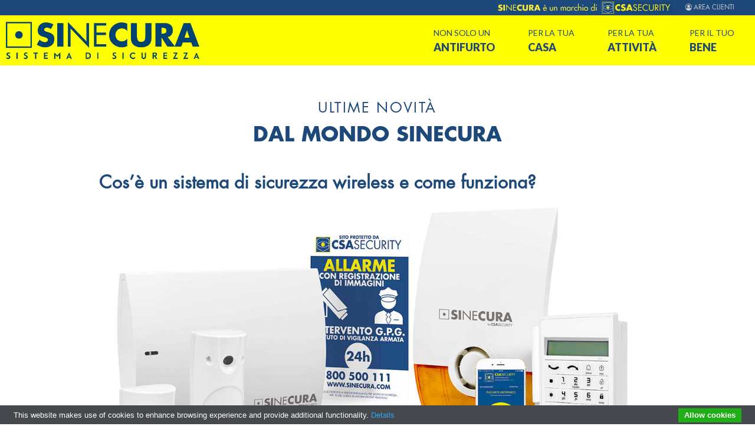

--- FILE ---
content_type: text/html; charset=UTF-8
request_url: https://www.sinecura.it/it/sinecura/news/cos%E2%80%99e-un-sistema-di-sicurezza-wireless-e-come-funziona/
body_size: 16742
content:

<!DOCTYPE html>
<html lang="it">
	<head>
		<meta charset="UTF-8">
		<meta name="viewport" content="width=device-width, initial-scale=1, maximum-scale=1, minimal-ui">
		<title>Sistema di sicurezza wireless</title>
        
		<link rel="shortcut icon" href="https://www.sinecura.it/template/sinecura//favicon.ico" type="image/x-icon">
		<link rel="icon" href="https://www.sinecura.it/template/sinecura//favicon.ico" type="image/x-icon">

		<meta name="description" content="Un sistema wireless integrato con un servizio di vigilanza integrato come SINECURA permette di avere assistenza immediata in caso di pericolo in ogni momento del giorno e della notte, e tempi di intervento ridottissimi per un livello di sicurezza senza pari a Verona.">
		<meta name="keywords" content="Sistema di sicurezza wireless">
		<meta name="generator" content="eWake - Content Manager System" />
		<meta name="author" content="Sinecura" />
		<meta name="google-site-verification" content="fOXg931vRnwwfTBo9CjiDtOjjFGVxY6x2scsN7MFQk8" />
		<meta name="msvalidate.01" content="C52453A4A64D373B01AD1B0FB19C6726" />

		<meta property="og:url" 	content="https://www.sinecura.it/it/sinecura/news/cos%E2%80%99e-un-sistema-di-sicurezza-wireless-e-come-funziona/" /><meta property="og:site_name" 	content="Sistemi antifurto per casa e business SINECURA Verona" /><meta property="og:type" content="article" />
				<meta property="og:locale:alternate" content="it_IT" />
				<meta property="article:author" content="Sinecura" />
				<meta property="article:publisher" content="Sinecura" /><meta property="og:title" content="Sistema di sicurezza wireless" /><meta property="og:description" content="Un sistema wireless integrato con un servizio di vigilanza integrato come SINECURA permette di avere assistenza immediata in caso di pericolo in ogni momento del giorno e della notte, e tempi di intervento ridottissimi per un livello di sicurezza senza pari a Verona." /><meta property="og:image" content="https://www.sinecura.it/_upload/_big/1510912698.9134_sistema_di_sicurezza_wireless_verona.jpg" />						
					<link rel="image_src" href="https://www.sinecura.it/_upload/_big/1510912698.9134_sistema_di_sicurezza_wireless_verona.jpg" />
		<link href="https://www.sinecura.it/template/sinecura/assets/css/master.css?v=20210326-17-31" rel="stylesheet">
		<link href="https://www.sinecura.it/template/sinecura/assets/css/lightbox.min.css" rel="stylesheet">



                    <!-- Google Tag Manager -->
			<script>(function(w,d,s,l,i){w[l]=w[l]||[];w[l].push({'gtm.start':
			new Date().getTime(),event:'gtm.js'});var f=d.getElementsByTagName(s)[0],
			j=d.createElement(s),dl=l!='dataLayer'?'&l='+l:'';j.async=true;j.src=
			'https://www.googletagmanager.com/gtm.js?id='+i+dl;f.parentNode.insertBefore(j,f);
			})(window,document,'script','dataLayer','GTM-WRKQGJ5');</script>
			<!-- End Google Tag Manager -->
        
				
			<script>
				(function(i,s,o,g,r,a,m){i['GoogleAnalyticsObject']=r;i[r]=i[r]||function(){
				(i[r].q=i[r].q||[]).push(arguments)},i[r].l=1*new Date();a=s.createElement(o),
				m=s.getElementsByTagName(o)[0];a.async=1;a.src=g;m.parentNode.insertBefore(a,m)
				})(window,document,'script','//www.google-analytics.com/analytics.js','ga');
				
				ga('create', 'UA-98118189-15', 'auto');
		
				ga('send', 'pageview');		
			</script>
	
                    <script type="text/javascript" src="//widget.trustpilot.com/bootstrap/v5/tp.widget.bootstrap.min.js" async></script>
            <script>
                !function(f,b,e,v,n,t,s)
                {if(f.fbq)return;n=f.fbq=function(){n.callMethod?
                    n.callMethod.apply(n,arguments):n.queue.push(arguments)};
                    if(!f._fbq)f._fbq=n;n.push=n;n.loaded=!0;n.version='2.0';
                    n.queue=[];t=b.createElement(e);t.async=!0;
                    t.src=v;s=b.getElementsByTagName(e)[0];
                    s.parentNode.insertBefore(t,s)}(window,document,'script',
                    'https://connect.facebook.net/en_US/fbevents.js');
                fbq('init', '527550290943527');
                fbq('track', 'PageView');
            </script>
            <noscript>
                <img height="1" width="1" src="https://www.facebook.com/tr?id=527550290943527&ev=PageView&noscript=1"/>
            </noscript>
		

		
        




        
        
		<script src="https://www.sinecura.it/template/sinecura/assets/plugins/jquery/jquery-1.11.3.min.js"></script>
		<script src="https://www.sinecura.it/template/sinecura/assets/js/modernizr.custom.js"></script>

					<script type="text/javascript" src="https://ecomm.sella.it/Pagam/JavaScript/js_GestPay.js"></script>
		
		<link type="text/css" rel="stylesheet" href="https://www.sinecura.it/template/sinecura/assets/css/iFrame.css">
		 <!--[if IE]>
	    <style type="text/css">
	        #CCFieldset{
	            background-color:#FFF;
	            width:510px;
	        }
	        #CCcontainer{
	            width:500px;

	        }
	        #CCcontainer div{
	            width: 350px;
	            margin:0 auto;
	        }

	    </style>
	    <![endif]-->

	    <!--[if lte IE 8]>
	    <style type="text/css">
	        input{
	            background-color:rgb(235,235,235);
	            padding: 0.7em;

	        }
	    </style>
	    <![endif]-->

			</head>
	<body>
		<!-- Google Tag Manager (noscript) -->
		<noscript><iframe src="https://www.googletagmanager.com/ns.html?id=GTM-WRKQGJ5"
		height="0" width="0" style="display:none;visibility:hidden"></iframe></noscript>
		<!-- End Google Tag Manager (noscript) -->




		<div id="page-preloader"><span class="spinner"></span></div>

		<div class="layout animated-css"  data-header="sticky" data-header-top="200">








			


    <div class="container-fluid">
        <div class="row">
            <header class="header">
                <div class="header__wrap">
                    <div class="header-top clearfix hidden-xs">
                        <div class="header-top__inner">
                            <a target="_blank" href="http://www.csasecurity.com/"><img
                                        src="https://www.sinecura.it/template/sinecura/img/sinecura-csa.jpg" height="20px"></a>
                            <span class="header-top__contacts"><a href="https://www.sinecura.it/it/area-riservata/area-abbonati/"
                                                                  class="header-top__contacts-link"><i
                                            class="fa fa-user-circle-o" aria-hidden="true"></i>Area clienti</a></span>
                            
                        </div>
                    </div>
                    <div class="header__inner clearfix"
                         style="padding-left: 5px; padding-top: 5px; padding-bottom: 5px;">
                        <nav class="navbar yamm" style="padding-left: 5px; padding-top: 5px; padding-bottom: 5px;">


                            <div onclick="fireBottoneChiamaci()">
                                <a href="tel:0454647100" class="pull-right text-center ce-piu"
                                   style="line-height: 20px; margin-right:10px; margin-top:4px; text-decoration: none;">
                                    <img src="https://www.sinecura.it/template/sinecura/img/cc_phone.png" width="30px"> <br><span
                                            style="font-size:12px;" class="blu">CHIAMACI</span>
                                </a>
                            </div>

                            <a class="logo" href="https://www.sinecura.it/it/"><img class="logo__img"
                                                                                  src="https://www.sinecura.it/template/sinecura/img/logo-sinecura.png"
                                                                                  width="328px"
                                                                                  alt="Sinecura - Impianto antifurto Verona"></a>

                            <div class="navbar-header hidden-md hidden-lg hidden-sm">

                                <button type="button" data-toggle="collapse" data-target="#navbar-collapse-1"
                                        class="navbar-toggle"><span class="icon-bar"></span><span
                                            class="icon-bar"></span><span class="icon-bar"></span></button>
                            </div>
                            <div id="navbar-collapse-1" class="navbar-collapse collapse" style="z-index:-1;">
                                                                    <a class="preventivo-bottone-menu menu-via"
                                       href="https://www.sinecura.it/it/preventivo/">PREVENTIVO ONLINE <i
                                                class="fa fa-angle-right"></i></a>
                                                                <ul class="nav navbar-nav">
                                    <!-- <li class="active"><a href="#"><span>Sistema</span> <br class="via">sinecura</a></li>-->
                                    <li >
                                        <a href="https://www.sinecura.it/it/sinecura/non-solo-antifurto/"><span>Non solo un</span> antifurto</a>
                                    </li>
                                    <li >
                                        <a href="https://www.sinecura.it/it/sinecura/per-la-tua-casa/"><span>Per la tua</span> casa</a></li>
                                    <li >
                                        <a href="https://www.sinecura.it/it/sinecura/per-la-tua-attivita/"><span>Per la tua</span> attività</a>
                                    </li>
                                    <li >
                                        <a href="https://www.sinecura.it/it/sinecura/per-il-tuo-bene/"><span>Per il tuo</span> bene</a></li>
                                </ul>
                            </div>
                        </nav>

                    </div>
                </div>

            </header><!-- end header-->
        </div><!-- end row-->
    </div><!-- end container-->

    

			

		<section class="section-default margin-top-interno">
				<div class="container">
					<div class="row">
						<div class="col-xs-12">
							<h1 class="ui-title-block"><span class="ui-title-emphasis">Ultime novità </span>dal mondo SINECURA</h1>
						</div>
						
						<div class="col-md-10 col-md-offset-1 col-xs-12">
						<div class="section-posts margin-top-blocco">
							<article class="post post_mod-c clearfix">
								<!--<div class="entry-media">
									<a href="#"><img class="img-responsive" src="http://via.placeholder.com/1200x500" alt=""></a>
								</div>-->
								<div class="entry-main">
									<div class="entry-header">
										<h2 class="entry-title ui-title-inner">Cos’è un sistema di sicurezza wireless e come funziona?</h2>
									</div>
									<div class="entry-content">
										<p><img alt="" class="img-responsive" src="https://www.sinecura.it/_upload/_editor/images/sistema_di_sicurezza_wireless_verona.jpg" style="width: 1200px;" /><br />
<br />
Ogni sistema di sicurezza funziona su un principio fondamentale: mettere in sicurezza le potenziali vie di accesso all&rsquo;edificio, come porte e finestre, attraverso dei dispositivi elettronici che consentono di monitorare la situazione.<br />
Cos&rsquo;&egrave; un sistema di sicurezza:<br />
La definizione pi&ugrave; semplice che possiamo dare &egrave; &ldquo;uno strumento per mettere in sicurezza un bene o un patrimonio attraverso l&rsquo;utilizzo di dispositivi di sicurezza interconnessi e comunicanti tra loro&rdquo;.<br />
Il tipico sistema di sicurezza wireless &egrave; composto da:<br />
&bull;&nbsp;&nbsp;&nbsp;&nbsp; Un centralina di allarme, che &egrave; anche il principale mezzo di controllo dello stato del sistema d&rsquo;allarme.<br />
La centralina di allarme &egrave; il cuore dell&rsquo;intero sistema e comunica con ogni singolo componente di sorveglianza. Quando riceve un segnale da uno dei dispositivi di sorveglianza, verifica attraverso il proprio algoritmo la presenza di intrusi e lancia l&rsquo;allarme.<br />
&bull;&nbsp;&nbsp;&nbsp;&nbsp; Sensori di apertura/chiusura applicati a porte e finestre<br />
I sensori di contatto vengono montati sul serramento. Quando le due parti sono vicine, il circuito &egrave; considerato chiuso e comunicano alla centralina che il punto di ingresso &egrave; sicuro.<br />
&bull;&nbsp;&nbsp;&nbsp;&nbsp; Sensori di movimento<br />
Possono essere di diverso tipo e tecnologia e rilevano l&rsquo;emissione di particolari frequenze dello spettro per rilevare la presenza di un intruso, grazie alle variazioni di temperatura all&rsquo;interno dell&rsquo;area monitorata.<br />
&bull;&nbsp;&nbsp;&nbsp;&nbsp; Telecamere di videosorveglianza<br />
In grado di monitorare zone e aree pi&ugrave; ampie dei sensori di movimento, sono anche controllabili via remoto (pc, smartphone e tablet) e permettono al proprietario di sorvegliare in ogni istante la situazione interna dell&rsquo;immobile. Si prestano inoltre anche a utilizzi diversi rispetto al controllo anti-intrusione: consentono, ad esempio, di verificare la presenza in casa dei familiari o di persone di fiducia e di registrare eventuali intrusi durante le attivit&agrave; criminose, fornendo importanti elementi per le forze dell&rsquo;ordine.<br />
&bull;&nbsp;&nbsp;&nbsp;&nbsp; Sirena interna ed esterna ad alta pressione sonora<br />
La sirena ha il compito di avvisare le persone all&rsquo;interno dell&rsquo;abitazione della presenza di un intruso, di avvertire i vicini e di mettere in fuga eventuali malintenzionati. Proprio per la loro importanza devono rispondere a severi criteri costruttivi, per essere inattaccabili da qualsiasi manomissione.<br />
&bull;&nbsp;&nbsp;&nbsp;&nbsp; Segnali e adesivi dissuasori<br />
Giocano un ruolo molto importante come deterrente, e comunicano in maniera chiara che il bene &egrave; protetto e sotto sorveglianza.<br />
Quali sono i vantaggi di un sistema senza fili (wireless)?<br />
Un sistema di sicurezza wireless ha il suo vantaggio principale nel non essere cablato, e pertanto non attaccabile fisicamente attraverso il taglio di fili o sospensione di energia elettrica da parte dei malintenzionati. La trasmissione tra i vari elementi dell&rsquo;antifurto avviene attraverso segnali radio a doppia frequenza per minimizzare il rischio di eventuali manomissioni. Le informazioni elaborate dagli elementi di sorveglianza vengono raccolte dalla centralina che fa scattare l&rsquo;allarme, attiva le sirene e avvisa la Centrale Operativa dell&rsquo;Istituto di Vigilanza.<br />
Cosa succede quando viene rilevata un&rsquo;intrusione?<br />
Il sistema SINECURA aggiunge due ulteriori livelli di sicurezza. Quando il sistema di sicurezza rileva un&rsquo;intrusione, la centralina &ndash; oltre ad attivare la sirena &ndash; invia un segnale di allerta alla Centrale Operativa di CSASecurity, l&rsquo;istituto di vigilanza e sicurezza professionale e altamente qualificata di Verona e all&rsquo;autopattuglia di quartiere, che interverr&agrave; tempestivamente per offrire soccorso.<br />
In aggiunta a questo, il sistema d&rsquo;allarme SINECURA &egrave; dotato di una app antipanico, l&rsquo;app My Csa Security, che ti permette di allertare la centrale con un semplice tocco.<br />
Un sistema wireless integrato con un servizio di vigilanza integrato come SINECURA permette di avere assistenza immediata in caso di pericolo in ogni momento del giorno e della notte, e tempi di intervento ridottissimi per un livello di sicurezza senza pari a Verona.
<p>&nbsp;</p>
</p>
									</div>
									<footer class="entry-footer clearfix">
										<div class="pull-left">
											    
												<a class="blu" href="https://www.sinecura.it/it/sinecura/news/"><i class="fa fa-long-arrow-left"></i> Torna alle news</a> 
											 
										</div>
									</footer>
								</div>
								
								
								
								
							</article>

							
						</div>
					</div>
					</div>
				</div>
			</section>

		

							

<div class="section-area parallax-bg parallax-dark wow">
	<div class="section__inner"  style="background: #1d497a;">
		<div class="container">
			<div class="row">
				<div class="col-xs-12">

					<footer class="footer">
						<div class="footer-main">
							<div class="section__inner">
								<div class="row">
									<div class="col-lg-5 col-md-3">
										<div class="footer__section">
											<a class="footer__logo" href="#"><img src="https://www.sinecura.it/template/sinecura/img/logo-sinecura-footer.png" class="img-responsive"></a>
											<div class="footer__info">
												<p><b>SI</b>NE<b>CURA</b> - Per il tuo bene è un marchio CSA Security<br><br>Il tuo Istituto di Vigilanza Privata con autopattuglia di quartiere<br>e centrale operativa nella tua città</p>
											</div>
										</div>
									</div><!-- end col -->

									<div class="col-lg-2 col-md-3 col-xs-6">
										<section class="footer__section">
											<h3 class="footer__title"><b>SI</b>NE<b>CURA</b></h3>
											<div class="decor-2 decor-2_mod-b decor-2_mod_white"></div>
											<ul class="footer-list list-unstyled">
												<li class="footer-list__item"><a class="footer-list__link" href="https://www.sinecura.it/it/sinecura/non-solo-antifurto/">Non solo Antifurto</a></li>
												<li class="footer-list__item"><a class="footer-list__link" href="https://www.sinecura.it/it/sinecura/per-la-tua-casa/">Per la tua CASA</a></li>
												<li class="footer-list__item"><a class="footer-list__link" href="https://www.sinecura.it/it/sinecura/per-la-tua-attivita/">Per la tua ATTIVIT&Agrave;</a></li>
												<li class="footer-list__item"><a class="footer-list__link" href="https://www.sinecura.it/it/sinecura/per-il-tuo-bene/">Per il tuo BENE</a></li>
											</ul>
										</section>
									</div><!-- end col -->

									<div class="col-lg-2 col-md-3 col-xs-6">
										<section class="footer__section">
											<h3 class="footer__title">Menu</h3>
											<div class="decor-2 decor-2_mod-b decor-2_mod_white"></div>
											<ul class="footer-list list-unstyled">
												<li class="footer-list__item"><a class="footer-list__link" href="https://www.sinecura.it/it/">Home</a></li>
												<li class="footer-list__item"><a class="footer-list__link" href="https://www.csasecurity.com/" target="_blank">CSA security</a></li>
												<li class="footer-list__item"><a class="footer-list__link" href="https://www.sinecura.it/it/sinecura/news/">News</a></li>
												<li class="footer-list__item"><a class="footer-list__link" href="https://www.sinecura.it/it/sinecura/contatti/">Contatti</a></li>
												<li class="footer-list__item"><a class="footer-list__link" href="https://www.sinecura.it/it/area-riservata/area-abbonati/">Area clienti</a></li>
												
												<li class="footer-list__item"><a class="footer-list__link" href="https://www.sinecura.it/it/area-agenti/abbonati/">Area agenti</a></li>
												
												
												
												
												
											</ul>
										</section>
									</div><!-- end col -->

									<div class="col-md-3 col-xs-12">
										<section class="footer__section">
											<h3 class="footer__title">Contatti</h3>
											<div class="decor-2 decor-2_mod-b decor-2_mod_white"></div>
											<div class="footer-contact">
												<div class="footer-contact__inner">
													<div class="footer-contact__title">SINECURA</div>
													<div class="footer-contact__info">Via Cà di Cozzi, 41<br>37124 Verona</div>
													<div class="footer-contact__info">Tel: 800.90.90.01</div>
													<div class="footer-contact__info">Email: <a href="mailto:info@sinecura.it">info@sinecura.it</a></div>
													<div class="footer-contact__info"><a class="numero-verde" href="tel:"></a>
													</div>
													<br>
													

												</div>
											</div><!-- end footer-contact -->
										</section>
									</div><!-- end col -->
								</div><!-- end row -->
							</div><!-- end section__inner -->
						</div><!-- end footer-main -->


						<div class="copyright clearfix">
							<div class="copyright__inner">© 2026 CSA Security S.r.l. - P.iva 05091610963</div>
							<ul class="copyright-list list-inline">
								<li class="copyright-list__item">
									<a class="copyright-list__link" href="https://www.sinecura.it/it/legal/terms-of-use/">Terms of Use </a>
								</li>
								<li class="copyright-list__item">
									<a class="copyright-list__link" href="https://www.sinecura.it/it/legal/privacy-policy/">Privacy Policy</a>
								</li>
							</ul>
						</div><!-- end copyright -->
					</footer><!-- end footer -->

				</div><!-- end col -->
			</div><!-- end row -->
		</div><!-- end container -->
	</div><!-- end section__inner -->
</div><!-- end section-area -->

			
			
			

<div id="modalPrenotazione" class="modal fade">
  <div class="modal-dialog">
	<div class="modal-content">

	  <div class="modal-body">
		<div id="form-prenotazione-container">
			<form id="prenotazione-form" method="POST" action="#">
			<div class="row">
			
				<div class="col-xs-12 col-md-12">
									
					<div class="text-left blu" style="font-size: 14px;">
						Prenota un <b>sopralluogo gratuito</b> a casa tua con uno specialista della Sicurezza o scegli dall'elenco l'indirizzo di uno dei nostri Show-Room per testare direttamente il Sistema di Sicurezza <b>SI</b>NE<b>CURA</b>.
					<br>
						<br>
					</div>
					<select id="prenotazione-dove" name="prenotazione-dove" class="form-control" required="required">
						<option value="1">Presso il tuo indirizzo</option>
						<option value="2">Presso CSA - Via Cà di Cozzi 41, SCALA A 1° PIANO - 37124 Verona</option>
						<option value="3">Presso XYZ - Lungadige Galtarossa, 8 - 37133 Verona</option>
						<option value="4">Presso UCI CINEMA - Via Monte Amiata, 35057 San Giovanni Lupatoto Verona</option>
					</select>
				</div>
				
								<div class="col-xs-12 col-md-12" style="line-height: 12px;display:none;">
				
					<label for="" style="font-size: 12px;"><i class="fa fa-check"></i>&nbsp;<i>CSA SECURITY - Via Cà di Cozzi 41, SCALA A, 1° PIANO - 37124 Verona</i></label><br>
					<label for="" style="font-size: 12px;"><i class="fa fa-check"></i>&nbsp;<i>XYZ - Lungadige Galtarossa,8 - 37133 Verona</i></label><br>
					<label for="" style="font-size: 12px;"><i class="fa fa-check"></i>&nbsp;<i>UCI CINEMA - Via Monte Amiata, 35057 San Giovanni Lupatoto</i></label>
				</div>
				
								
				<div id="prenotazione-clienti-container" >
					<div class="col-xs-12 col-md-6">
						
												<input class="form-control" name="prenotazione-nome" id="prenotazione-nome" required="required"  type="text" value="" placeholder="Nome">
					</div>
					<div class="col-xs-12 col-md-6">
												<input class="form-control" name="prenotazione-cognome" id="prenotazione-cognome" required="required"  type="text" value="" placeholder="Cognome">
					</div>
					<div class="col-xs-12 col-md-2">
												<input class="form-control" name="prenotazione-tel-prefix" id="prenotazione-tel-prefix" required="required"  type="text" value="+39" >
					</div>
					
					
					<div class="col-xs-12 col-md-4">
												<input class="form-control" name="prenotazione-tel" id="prenotazione-tel" required="required"  type="text" value="" placeholder="Cellulare">
					</div>
					
					<div class="col-xs-12 col-md-6">
												<input class="form-control" name="prenotazione-email" id="prenotazione-email" required="required"  type="text" value="" placeholder="Email">
					</div>
				</div>
				
				<div id="prenotazione-indirizzo-container">	
					<div class="col-xs-6 col-md-6">
													<label for=""><h6 class="campi-label">Provincia</h6></label>					
							<select id="prenotazione-provincia" name="prenotazione-provincia" class="form-control" required="required" onchange="changeComuniPrenotazione()">
							
								<option value="084"  >Agrigento</option><option value="006"  >Alessandria</option><option value="042"  >Ancona</option><option value="051"  >Arezzo</option><option value="044"  >Ascoli Piceno</option><option value="005"  >Asti</option><option value="064"  >Avellino</option><option value="072"  >Bari</option><option value="110"  >Barletta-Andria-Trani</option><option value="025"  >Belluno</option><option value="062"  >Benevento</option><option value="016"  >Bergamo</option><option value="096"  >Biella</option><option value="037"  >Bologna</option><option value="021"  >Bolzano/Bozen</option><option value="017"  >Brescia</option><option value="074"  >Brindisi</option><option value="092"  >Cagliari</option><option value="085"  >Caltanissetta</option><option value="070"  >Campobasso</option><option value="107"  >Carbonia-Iglesias</option><option value="061"  >Caserta</option><option value="087"  >Catania</option><option value="079"  >Catanzaro</option><option value="069"  >Chieti</option><option value="013"  >Como</option><option value="078"  >Cosenza</option><option value="019"  >Cremona</option><option value="101"  >Crotone</option><option value="004"  >Cuneo</option><option value="086"  >Enna</option><option value="109"  >Fermo</option><option value="038"  >Ferrara</option><option value="048"  >Firenze</option><option value="071"  >Foggia</option><option value="040"  >Forl</option><option value="060"  >Frosinone</option><option value="010"  >Genova</option><option value="031"  >Gorizia</option><option value="053"  >Grosseto</option><option value="008"  >Imperia</option><option value="094"  >Isernia</option><option value="066"  >L'Aquila</option><option value="011"  >La Spezia</option><option value="059"  >Latina</option><option value="075"  >Lecce</option><option value="097"  >Lecco</option><option value="049"  >Livorno</option><option value="098"  >Lodi</option><option value="046"  >Lucca</option><option value="043"  >Macerata</option><option value="020"  >Mantova</option><option value="045"  >Massa-Carrara</option><option value="077"  >Matera</option><option value="106"  >Medio Campidano</option><option value="083"  >Messina</option><option value="015"  >Milano</option><option value="036"  >Modena</option><option value="108"  >Monza e della Brianza</option><option value="063"  >Napoli</option><option value="003"  >Novara</option><option value="091"  >Nuoro</option><option value="105"  >Ogliastra</option><option value="104"  >Olbia-Tempio</option><option value="095"  >Oristano</option><option value="028"  >Padova</option><option value="082"  >Palermo</option><option value="034"  >Parma</option><option value="018"  >Pavia</option><option value="054"  >Perugia</option><option value="041"  >Pesaro e Urbino</option><option value="068"  >Pescara</option><option value="033"  >Piacenza</option><option value="050"  >Pisa</option><option value="047"  >Pistoia</option><option value="093"  >Pordenone</option><option value="076"  >Potenza</option><option value="100"  >Prato</option><option value="088"  >Ragusa</option><option value="039"  >Ravenna</option><option value="080"  >Reggio di Calabria</option><option value="035"  >Reggio nell'Emilia</option><option value="057"  >Rieti</option><option value="099"  >Rimini</option><option value="058"  >Roma</option><option value="029"  >Rovigo</option><option value="065"  >Salerno</option><option value="090"  >Sassari</option><option value="009"  >Savona</option><option value="052"  >Siena</option><option value="089"  >Siracusa</option><option value="014"  >Sondrio</option><option value="073"  >Taranto</option><option value="067"  >Teramo</option><option value="055"  >Terni</option><option value="001"  >Torino</option><option value="081"  >Trapani</option><option value="022"  >Trento</option><option value="026"  >Treviso</option><option value="032"  >Trieste</option><option value="030"  >Udine</option><option value="007"  >Valle d'Aosta</option><option value="012"  >Varese</option><option value="027"  >Venezia</option><option value="103"  >Verbano-Cusio-Ossola</option><option value="002"  >Vercelli</option><option value="023"  selected="selected"  >Verona</option><option value="102"  >Vibo Valentia</option><option value="024"  >Vicenza</option><option value="056"  >Viterbo</option>							</select>						
											</div>
					<div class="col-xs-12 col-md-6">						
												<label for=""><h6 class="campi-label">C.A.P.</h6></label>
						<input class="form-control" name="prenotazione-cap" id="prenotazione-cap" required="required"  type="text" value="" placeholder="CAP">
					</div>
					
					<div class="col-xs-12 col-md-12">
						<label for=""><h6 class="campi-label">Comune</h6></label>		
						
						
						<div id="ajax-comune-prenotazione">			
							<select id="prenotazione-comune" name="prenotazione-comune" class="form-control" required="required" >
							<option value="001"  >Affi</option><option value="002"  >Albaredo d'Adige</option><option value="003"  >Angiari</option><option value="004"  >Arcole</option><option value="005"  >Badia Calavena</option><option value="006"  >Bardolino</option><option value="007"  >Belfiore</option><option value="008"  >Bevilacqua</option><option value="009"  >Bonavigo</option><option value="010"  >Boschi Sant'Anna</option><option value="011"  >Bosco Chiesanuova</option><option value="012"  >Bovolone</option><option value="013"  >Brentino Belluno</option><option value="014"  >Brenzone</option><option value="015"  >Bussolengo</option><option value="016"  >Buttapietra</option><option value="017"  >Caldiero</option><option value="018"  >Caprino Veronese</option><option value="019"  >Casaleone</option><option value="020"  >Castagnaro</option><option value="021"  >Castel d'Azzano</option><option value="022"  >Castelnuovo del Garda</option><option value="023"  >Cavaion Veronese</option><option value="024"  >Cazzano di Tramigna</option><option value="025"  >Cerea</option><option value="026"  >Cerro Veronese</option><option value="027"  >Cologna Veneta</option><option value="028"  >Colognola ai Colli</option><option value="029"  >Concamarise</option><option value="030"  >Costermano</option><option value="031"  >Dolcé</option><option value="032"  >Erbé</option><option value="033"  >Erbezzo</option><option value="034"  >Ferrara di Monte Baldo</option><option value="035"  >Fumane</option><option value="036"  >Garda</option><option value="037"  >Gazzo Veronese</option><option value="038"  >Grezzana</option><option value="039"  >Illasi</option><option value="040"  >Isola della Scala</option><option value="041"  >Isola Rizza</option><option value="042"  >Lavagno</option><option value="043"  >Lazise</option><option value="044"  >Legnago</option><option value="045"  >Malcesine</option><option value="046"  >Marano di Valpolicella</option><option value="047"  >Mezzane di Sotto</option><option value="048"  >Minerbe</option><option value="049"  >Montecchia di Crosara</option><option value="050"  >Monteforte d'Alpone</option><option value="051"  >Mozzecane</option><option value="052"  >Negrar</option><option value="053"  >Nogara</option><option value="054"  >Nogarole Rocca</option><option value="055"  >Oppeano</option><option value="056"  >Palù</option><option value="057"  >Pastrengo</option><option value="058"  >Pescantina</option><option value="059"  >Peschiera del Garda</option><option value="060"  >Povegliano Veronese</option><option value="061"  >Pressana</option><option value="062"  >Rivoli Veronese</option><option value="063"  >Roncà</option><option value="064"  >Ronco all'Adige</option><option value="065"  >Roverchiara</option><option value="067"  >Roveré</option><option value="066"  >Roveredo di Guà</option><option value="068"  >Salizzole</option><option value="069"  >San Bonifacio</option><option value="070"  >San Giovanni Ilarione</option><option value="071"  >San Giovanni Lupatoto</option><option value="073"  >San Martino Buon Albergo</option><option value="074"  >San Mauro di Saline</option><option value="075"  >San Pietro di Morubio</option><option value="076"  >San Pietro in Cariano</option><option value="079"  >San Zeno di Montagna</option><option value="072"  >Sanguinetto</option><option value="077"  >Sant'Ambrogio di Valpolicella</option><option value="078"  >Sant'Anna d'Alfaedo</option><option value="080"  >Selva di Progno</option><option value="081"  >Soave</option><option value="082"  >Sommacampagna</option><option value="083"  >Sona</option><option value="084"  >Sorgà</option><option value="085"  >Terrazzo</option><option value="086"  >Torri del Benaco</option><option value="087"  >Tregnago</option><option value="088"  >Trevenzuolo</option><option value="089"  >Valeggio sul Mincio</option><option value="090"  >Velo Veronese</option><option value="091"  selected="selected"  >Verona</option><option value="092"  >Veronella</option><option value="093"  >Vestenanova</option><option value="094"  >Vigasio</option><option value="095"  >Villa Bartolomea</option><option value="096"  >Villafranca di Verona</option><option value="097"  >Zevio</option><option value="098"  >Zimella</option>							</select>
						</div>
					</div>
					

					<div class="col-xs-12 col-md-12">
												<label for=""><h6 class="campi-label">Via</h6></label>	
						<input class="form-control" name="prenotazione-indirizzo" id="prenotazione-indirizzo" required="required"  type="text" value="" placeholder="">
					</div>
					<div class="col-xs-12 col-md-6" style="display:none;">	
												<input class="form-control" name="prenotazione-civico" id="prenotazione-civico" required="required"  type="text" value="" placeholder="Civico">
					</div>
					

				
				</div>
				<div class="clearfix"></div>
				<div class="clearfix">
					<div class="col-xs-12 text-center">
						<label for=""><h6 class="campi-label " style="font-style: normal;font-weight: bold;">Scegli data e ora dell'appuntamento</h6></label>
					</div>	
				
					
					<div class="col-xs-12 col-md-6">
						<label for=""><h6 class="campi-label">Data</h6></label>
						<input class="form-control" name="prenotazione-data" id="prenotazione-data" required="required"  type="text" value="" readonly="readonly" style="background-color: #ffff000;">
					</div>
					<div class="col-xs-12 col-md-6">
						<label for=""><h6 class="campi-label">Ora</h6></label>
						<select class="form-control" name="prenotazione-ora" id="prenotazione-ora" required="required"></select>
					</div>
				</div>
				
				<div class="col-sm-12">
					<div class="terms">
						<label style="font-size:12px; color:#1d497a;">
						Consenso del cliente al trattamento dati da parte di CSA Security.
						Il cliente dichiara di aver preso visione dell'informativa privacy di CSA Security (<a style="color: #1d497a;text-decoration: underline;" href="https://www.sinecura.it/it/legal/privacy-policy/" target="_blank">leggi la politica di privacy</a>) ed esprime il suo libero ed informato consenso al trattamento dei propri dati personali per le finalità ivi indicate.</label>
						<input name="prenotazione-privacy" id="prenotazione-privacy" type="checkbox" class="icheck" value="yes" required="required"><label style="font-size:16px; color:#1d497a;">* Ho letto e accetto la politica di privacy</label>
					</div>
				</div>
				
				
			</div>
			</form>
			
			
			
			
		</div>
	  </div>
	  <div class="modal-footer">
	  		  		
	  		<button style="border-radius: 0px;line-height: 20px;" type="button" class="preventivo-bottone" id="prenotazione-form-send">Invia richiesta <i class="fa fa-angle-right"></i></button>
	  		
	  		
	  		  
	  
	  
		<button type="button" class="btn btn-default" data-dismiss="modal">Chiudi</button>
	  </div>
	</div>
  </div>
</div>			
<div class="modal fade" id="modal_configuration_verify">
  <div class="modal-dialog" role="document">
	<div class="modal-content">
	  <div class="modal-body text-center">
	  <div class="text-uppercase testoslide0" style="float:none; text-align: center;">VERIFICA DEL NUMERO</div>
		<div class="testoslide2"  style="float:none;font-size: 18px;margin-bottom: 10px;">Abbiamo inviato un sms al tuo numero di cellulare con un codice che dovrai inserire in questa sezione.<br></div>
		<div id="ricontattocode-form-status">
			<form action="#" method="post" id="configuration_verify-form" name="configuration_verify-form">				
				<div class="form-group">
		 			<input type="text" id="codice-configuration" name="codice-configuration" class="form-control" placeholder="Codice" style="padding-left:15px;" required="required">		 		
		 			<button class="btn btn-primary" id="configuration_verify-form-send" type="button" style="width:100%;">Prosegui</button>
		 		</div>
			</form> 		
		</div>
	</div>
	<div id="ricontattocode-form-success" style="display:none;">
		Grazie, Sarai ricontattato al più presto.
	</div>
	
	<div class="modal-footer" style="text-align:center;">
		<button type="button" class="btn btn-primary" data-dismiss="modal">Chiudi</button>
   </div>
   </div>
   
  </div>
</div>			

<div id="modalAgsmStep1" class="modal fade">
  <div class="modal-dialog">
	<div class="modal-content">
	  <div class="modal-header">
		<h4 class="modal-title">Verifica cliente</h4>
	  </div>
	  <div class="modal-body">

          <div id="form-agsm-step1-container-cap" >
              <div class="row">
                  <div class="col-xs-12 col-md-12">
                      <div class="text-center blu" style="font-size: 26px;margin-bottom: 32px;">
                          Verifica CAP dell'indirizzo di intallazione.
                      </div>
                      <div class="blu" style="font-size: 24px;margin-bottom: 32px;">
                          Convenzione WithU?<br>
                          Prima di procedere ti chiediamo di inserire il CAP dell'indirizzo di installazione.<br><br>
                          <form id="agsm-step0-form" method="POST" action="#">
                              <div class="col-xs-12 col-md-12">
                                  <input class="form-control" name="agsm-step0-cap" id="agsm-step0-cap" required="required"  type="text" value="" placeholder="CAP indirizzo di installazione">
                              </div>
                          </form>
                      </div>
                  </div>
              </div>
          </div>



	  	<div id="form-agsm-step1-container-ok" style="display: none;">
			<div class="row">
				<div class="col-xs-12 col-md-12">
					<div class="text-center blu" style="font-size: 26px;margin-bottom: 32px;">
						Complimenti!
					</div>
					<div class="text-center blu" style="font-size: 24px;margin-bottom: 32px;">
						Hai diritto allo sconto di <b>€ 10,00</b><br>
						al mese sull'abbonamento <b>SINECURA</b><br>
						Risparmierai <b>€ 360,00</b> grazie ad<br>
						
						<img src="https://www.sinecura.it/template/sinecura/img/agsm_energia.png">
						
					</div>
	  			</div>
	  		</div>
	  	</div>
	  	
  		<div id="form-agsm-step1-container-ko" style="display: none;">
			<div class="row">
				<div class="col-xs-12 col-md-12">
					<div class="text-center blu" style="font-size: 48px;font-family: 'FuturaStd-Bold';">
						Attenzione!
					</div>
					<div class="text-center blu" style="font-size: 18px;margin-bottom: 32px;">
						I dati inseriti non corrispondono a nessun cliente XYZ<br>
						inserisci nuovamente i dati
					</div>
	  			</div>
	  		</div>
	  	</div>
	  	
	  	<div id="form-agsm-step1-container-ko-info" style="display: none;">
			<div class="row">
				<div class="col-xs-12 col-md-12">
					<div class="text-center blu" style="font-size: 32px;font-family: 'FuturaStd-Bold'">
						Attenzione!
					</div>
					<div class="text-center blu" style="font-size: 24px;margin-bottom: 32px;">
						E' necessario contattare il numero<br>
						<span style="font-size: 52px;"><b>045 46 47 100</b></span><br>
						e parlare con un nostro operatore al fine <br>
						di verificare il diritto allo sconto
					</div>
	  			</div>
	  		</div>
	  	</div>
	  	
		<div id="form-agsm-step1-container" style="display: none;">
			<form id="agsm-step1-form" method="POST" action="#">
			<div class="row">
				<div class="col-xs-12 col-md-12" id="form-agsm-step1-container-question">
					<div class="text-center blu" style="font-size: 18px;margin-bottom: 32px;">
                        Convenzione WithU</b>?<br>
						Inserendo il tuo codice fiscale o la partita IVA potrai <br>
						verificare se ha diritto allo <b>sconto mensile di € 10,00</b><br>
						sulle <b>offerte SINECURA.</b><br>
						Puoi chiamare il numero <b>045 46 47 100</b> e chiedere<br>informazioni aggiuntive sulla promozione attiva!
					</div>
					
					<label for=""><h6 class="campi-label"><i>Inserisci il codice fiscale o la partita IVA</i></h6></label>
				</div>
				<div class="col-xs-12 col-md-12">
					<input class="form-control" name="agsm-step1-cf-piva" id="agsm-step1-cf-piva" required="required"  type="text" value="" placeholder="Codice Fiscale / Partita IVA">
				</div>
				<div class="clearfix"></div>
				<div class="col-sm-12" id="agsm-step1-privacy">
					<div class="terms">
						<label style="font-size:12px; color:#1d497a;">
						Consenso del cliente al trattamento dati da parte di CSA Security.
						Il cliente dichiara di aver preso visione dell'informativa privacy di CSA Security (<a style="color: #1d497a;text-decoration: underline;" href="https://www.sinecura.it/it/legal/privacy-policy/" target="_blank">leggi la politica di privacy</a>) ed esprime il suo libero ed informato consenso al trattamento dei propri dati personali per le finalità ivi indicate.</label>
						<input name="agsm-privacy" id="agsm-privacy" type="checkbox" class="icheck" value="yes" required="required"><label style="font-size:16px; color:#1d497a;">* Ho letto e accetto la politica di privacy</label>
					</div>
				</div>
			</div>
			</form>
		</div>
	  </div>



        <div class="modal-footer" id="agsm-step0-form-commands" >
            <button style="border-radius: 0px;line-height: 20px;" type="button" class="btn preventivo-bottone" id="agsm-step0-form-send">Verifica il CAP <i class="fa fa-angle-right"></i></button>
            <button type="button" class="btn btn-default"  id="agsm-step0-form-close">Chiudi</button>
        </div>


	    <div class="modal-footer" id="agsm-step1-form-commands" style="display:none;">
	  		<button style="border-radius: 0px;line-height: 20px;" type="button" class="btn preventivo-bottone" id="agsm-step1-form-send">Verifica <i class="fa fa-angle-right"></i></button>
			<button type="button" class="btn btn-default"  id="agsm-step1-form-close">Chiudi</button>
	    </div>
	    <div class="modal-footer" id="agsm-step1-form-result" style="display:none;">
	  		<div id="agsm-step1-form-result-text" style="float:left;"></div>
	  		<button id="agsm-step1-form-result-button" type="button" class="btn preventivo-bottone" style="float:right;border-radius: 0px;line-height: 20px;display:none;">PROSEGUI <i class="fa fa-angle-right"></i></button>
	    </div>
        <div class="modal-footer" id="agsm-step1-form-commands-ko" style="display:none;text-align: center;">
	  		<button style="border-radius: 0px;line-height: 20px;margin: 0px;width: 100%;" type="button" class="btn btn-ew-small preventivo-bottone" id="agsm-step1-form-send-2">Verifica di nuovo &nbsp;<i class="fa fa-angle-right"></i></button><br>
	  		<div class="blu text-center" >oppure</div>
			<button style="border-radius: 0px;line-height: 20px;margin: 0px;width: 100%;" type="button" class="btn btn-ew-small preventivo-bottone" id="agsm-step1-form-dismiss" >Prosegui &nbsp;<i class="fa fa-angle-right"></i></button>

			<div class="text-center blu" style="font-size: 20px;margin-bottom: 5px;margin-top: 5px;">
			Per ogni eventuale supporto non esiti a contattare il <br>Servizio Clienti al numero:			
			</div>
			<div class="text-center blu" style="font-size: 48px;font-family: 'FuturaStd-Bold';margin-top: 5px;">
				045 46 47 100
			</div>
	    </div>
	</div>
  </div>
</div>			
<div id="sepaSddInfo" class="modal fade">
  <div class="modal-dialog">
		<div class="modal-content">
		  <div class="modal-header">
			<button type="button" class="close" data-dismiss="modal" aria-hidden="true">×</button>
			<h4 class="modal-title">Pagamento SEPA SDD</h4>
		  </div>
		  <div class="modal-body">
				E' uno strumento di pagamento che permette agli esercenti online, in seguito all'autorizzazione dei clienti,<br> 
				di addebitare loro in modo automatico il costo di un bene o servizio, <br>
				come ad esempio tutti quelli che prevedono un abbonamento con cadenza regolare.<br>
			  <div class="modal-footer" >
					<button type="button" class="btn btn-default" data-dismiss="modal" >Chiudi</button>
			  </div>
		</div>
	  </div>
	</div>
</div>			

<div id="sendResoModal" class="modal fade">
  <div class="modal-dialog">
		<div class="modal-content">
		  <div class="modal-header">
			<button type="button" class="close" data-dismiss="modal" aria-hidden="true">×</button>
			<h4 class="modal-title">Richiesta di reso</h4>
		  </div>
		  <div class="modal-body">
				<div class="row">
					<div class="col-xs-12 col-md-12">
						<div class="text-center blu" style="font-size: 38px;margin-bottom: 32px;">
							Sei sicuro di procedere con la richiesta di reso?
						</div>
					<div class="text-center blu" style="font-size: 32px;margin-bottom: 32px;">
						Se hai già installato il sistema <b>SINECURA</b><br>
						Ti invitiamo a chiamare lo<br>
						<span style="font-size: 52px;font-family: 'FuturaStd-Bold';"><b>045 46 47 100</b></span><br>						
						per discutere della procedura.						 
					</div>
	  			</div>
	  		</div>
			<div class="modal-footer" >
				<button style="border-radius: 0px;line-height: 20px;width: 100%;" type="button" class="btn preventivo-bottone" id="profile-send-reso-start">Procedi con l'attivazione della procedura di reso <i class="fa fa-angle-right"></i></button>
				<button style="border-radius: 0px;line-height: 20px;width: 100%;margin-left:0px;" type="button" class="btn btn-default" data-dismiss="modal" >Chiudi</button>
			</div>
		</div>
	  </div>
	</div>
</div>

<div id="sendDisdettaModal" class="modal fade">
  <div class="modal-dialog">
		<div class="modal-content">
		  <div class="modal-header">
			<button type="button" class="close" data-dismiss="modal" aria-hidden="true">×</button>
			<h4 class="modal-title">Richiesta di disdetta</h4>
		  </div>
		  <div class="modal-body">
				<div class="row">
					<div class="col-xs-12 col-md-12">
						<div class="text-center blu" style="font-size: 38px;margin-bottom: 32px;">
							Sei sicuro di procedere con la richiesta di disdetta?
						</div>
					<div class="text-center blu" style="font-size: 32px;margin-bottom: 32px;">
						Se hai già installato il sistema <b>SINECURA</b><br>
						Ti invitiamo a chiamare lo<br>
						<span style="font-size: 52px;font-family: 'FuturaStd-Bold';"><b>045 46 47 100</b></span><br>						
						per discutere della procedura.						 
					</div>
	  			</div>
	  		</div>
			<div class="modal-footer" >
				<button style="border-radius: 0px;line-height: 20px;width: 100%;" type="button" class="btn preventivo-bottone" id="profile-send-disdetta-start">Procedi con l'attivazione della procedura di disdetta <i class="fa fa-angle-right"></i></button>
				<button style="border-radius: 0px;line-height: 20px;width: 100%;margin-left:0px;" type="button" class="btn btn-default" data-dismiss="modal" >Chiudi</button>
			</div>
		</div>
	  </div>
	</div>
</div>            
<div id="modalPreventivo" class="modal fade">
    <div class="modal-dialog">
        <div class="modal-content">
            <div class="modal-header">
                <h4 class="modal-title">Invia preventivo</h4>
            </div>
            <div class="modal-body">
                <div class="row">
                    <div class="col-md-12 col-xs-12 text-center blu">
                        Completa i campi per inviare il preventivo
                    </div>
                </div>

                <div class="row">
                    <div class="col-md-12 col-xs-12 text-left">
                        <a href="#" style="display: inline-block;" id="preventivo-utenti-selector-trigger"><i class="fa fa-user blu" style="font-size: 36px;"></i></a>
                        <div id="prevetivo-venditore-container" class="blu" style="display: inline;"></div>
                        <input type="hidden" name="preventivo_id_utente" id="preventivo_id_utente" value="" >
                        <input type="hidden" name="preventivo_id_cliente" id="preventivo_id_cliente" value="" >
                    </div>
                </div>

                <div class="row">
                    <div class="col-md-12 col-xs-12">
                        <div class="form-group">
                            <h6 class="campi-label campi-label-title">Campo A:</h6>
                            <input type="text" name="preventivo_email_to" id="preventivo_email_to" class="form-control" value="">
                        </div>
                    </div>
                </div>


                <div class="row">
                    <div class="col-md-12 col-xs-12">
                        <div class="form-group">
                            <h6 class="campi-label campi-label-title">Campo CC:</h6>
                            <input type="text" name="preventivo_email_cc" id="preventivo_email_cc" class="form-control" value="">
                        </div>
                    </div>
                </div>

                <div class="row">
                    <div class="col-md-12 col-xs-12">
                        <div class="form-group">
                            <h6 class="campi-label campi-label-title">Campo Ccn:</h6>
                            <input type="text" name="preventivo_email_ccn" id="preventivo_email_ccn" class="form-control" value="">
                        </div>
                    </div>
                </div>

                <div class="row">
                    <div class="col-md-12 col-xs-12">
                        <div class="form-group">
                            <h6 class="campi-label campi-label-title">Data preventivo:</h6>
                            <input type="text" name="preventivo_data" id="preventivo_data" class="form-control" value="">
                        </div>
                    </div>
                </div>

                <div class="row">
                    <div class="col-md-12 col-xs-12">
                        <div class="form-group">
                            <h6 class="campi-label campi-label-title">Validità preventivo:</h6>
                            <input type="text" name="preventivo_data_fine_validita" id="preventivo_data_fine_validita" class="form-control" value="">
                        </div>
                    </div>
                </div>

                <div class="row">
                    <div class="col-md-12 col-xs-12">
                        <div class="form-group">
                            <label class="campi-label"><input  id="preventivo-invio-allegati" type="checkbox" value="1" name="preventivo-invio-allegati" class="icheck tipoinstallazione" >Invia file allegati</label>
                        </div>
                    </div>
                </div>

            </div>
            <div class="modal-footer" id="">
                <button style="border-radius: 0px;line-height: 20px;margin-top: 0px; margin-bottom: 0px;" type="button" class="btn preventivo-bottone" id="preventivo-invio-button">Invia <i class="fa fa-angle-right"></i></button>
                <button style="border-radius: 0px;line-height: 20px;margin-top: 0px; margin-bottom: 0px;" type="button" class="btn preventivo-bottone" id="preventivo-invio-close-button">Invia e chiudi <i class="fa fa-angle-right"></i></button>
                <button type="button" class="btn btn-default"  id="agsm-step1-form-close" data-dismiss="modal">Chiudi</button>
            </div>

        </div>
    </div>
</div>


<div id="reassignClientePopup" class="modal fade">
    <div class="modal-dialog">
        <div class="modal-content">
            <div class="modal-header">
                <h4 class="modal-title">Riassegna cliente</h4>
            </div>
            <div class="modal-body" id="reassignClientePopupContent">



            </div>
            <div class="modal-footer" >
                <button type="button" class="btn btn-default" data-dismiss="modal" >Annulla</button>
            </div>
        </div>
    </div>
</div>
			
<div id="preventivoInfo" class="modal fade">
  <div class="modal-dialog">
		<div class="modal-content">
		  	<div class="modal-header">
				<button type="button" class="close" data-dismiss="modal" aria-hidden="true">×</button>
				<h4 class="modal-title">Preventivo sistema SINECURA</h4>
			</div>
		  	<div class="modal-body">
		  		<div id="preventivoInfo-message" class="blu text-center">
		  			Attendere: le stiamo inviando il preventivo...
		  		</div>	
		  		
		  		
			
			</div>
			<div class="modal-footer" >
				<button type="button" class="btn btn-default" data-dismiss="modal" >Chiudi</button>
		  	</div>
	  </div>
	</div>
</div>
			<div id="totaleBloccatoPrimoAddebito" class="modal fade">
  <div class="modal-dialog">
		<div class="modal-content">
		  <div class="modal-header">
			<button type="button" class="close" data-dismiss="modal" aria-hidden="true">×</button>
			<h4 class="modal-title">Pre-autorizzazione all'addebito</h4>
		  </div>
		  <div class="modal-body">
			  	Il conferimento del numero di carta di credito per il pagamento dell’importo concordato e specificato nelle Condizioni Particolari di Contratto, costituisce, al momento della conclusione del Contratto, una mera pre-autorizzazione all’addebito, con blocco temporaneo di detto importo per un periodo temporaneo.<br>Questa operazione non genera alcun tipo di movimento sul conto corrente del Cliente. L’operazione di addebito verrà effettivamente portata a compimento soltanto a seguito dell’Installazione e Collaudo dell’Impianto d’Allarme e dell’inizio di erogazione del servizio​.
		  
		  
		  
			  <div class="modal-footer" >
					<button type="button" class="btn btn-default" data-dismiss="modal" >Chiudi</button>
			  </div>
		</div>
	  </div>
	</div>
</div>            
<div id="codiceFiscaleCalculator" class="modal fade">
    <div class="modal-dialog">
        <div class="modal-content">
            <div class="modal-header">
                <button type="button" class="close" data-dismiss="modal" aria-hidden="true">×</button>
                <h4 class="modal-title">Calcola il codice fiscale</h4>
            </div>
            <div class="modal-body">
                <input type="hidden" name="codfisc_calculator_object_id_destination" id="codfisc_calculator_object_id_destination" value="">
                <form id="codiceFiscaleCalculatorForm">
                    <div class="row">
                        <div class="col-md-6">
                            <label for=""><h6 class="campi-label">Nome *</h6></label>
                            <input type="text" class="form-control " name="codfisc_calculator_nome" id="codfisc_calculator_nome"  value="" required>
                        </div>
                        <div class="col-md-6">
                            <label for=""><h6 class="campi-label">Cognome *</h6></label>
                            <input type="text" class="form-control " name="codfisc_calculator_cognome" id="codfisc_calculator_cognome"  value="" required>
                        </div>
                    </div>
                    <div class="row">
                        <div class="col-md-4">
                            <label for=""><h6 class="campi-label">Sesso *</h6></label>
                            <select name="codfisc_calculator_sesso" id="codfisc_calculator_sesso" class="form-control" >
                                <option value="M">M</option>
                                <option value="F">F</option>
                            </select>
                        </div>
                    </div>
                    <div class="row">
                        <div class="col-md-6">
                            <label for=""><h6 class="campi-label">Provincia di nascita (sigla) *</h6></label>
                            <select name="codfisc_calculator_provincia" id="codfisc_calculator_provincia" class="form-control" required>
                            <option value=""></option><option value="084"  >Agrigento</option><option value="006"  >Alessandria</option><option value="042"  >Ancona</option><option value="051"  >Arezzo</option><option value="044"  >Ascoli Piceno</option><option value="005"  >Asti</option><option value="064"  >Avellino</option><option value="072"  >Bari</option><option value="110"  >Barletta-Andria-Trani</option><option value="025"  >Belluno</option><option value="062"  >Benevento</option><option value="016"  >Bergamo</option><option value="096"  >Biella</option><option value="037"  >Bologna</option><option value="021"  >Bolzano/Bozen</option><option value="017"  >Brescia</option><option value="074"  >Brindisi</option><option value="092"  >Cagliari</option><option value="085"  >Caltanissetta</option><option value="070"  >Campobasso</option><option value="107"  >Carbonia-Iglesias</option><option value="061"  >Caserta</option><option value="087"  >Catania</option><option value="079"  >Catanzaro</option><option value="069"  >Chieti</option><option value="013"  >Como</option><option value="078"  >Cosenza</option><option value="019"  >Cremona</option><option value="101"  >Crotone</option><option value="004"  >Cuneo</option><option value="086"  >Enna</option><option value="109"  >Fermo</option><option value="038"  >Ferrara</option><option value="048"  >Firenze</option><option value="071"  >Foggia</option><option value="040"  >Forl</option><option value="060"  >Frosinone</option><option value="010"  >Genova</option><option value="031"  >Gorizia</option><option value="053"  >Grosseto</option><option value="008"  >Imperia</option><option value="094"  >Isernia</option><option value="066"  >L'Aquila</option><option value="011"  >La Spezia</option><option value="059"  >Latina</option><option value="075"  >Lecce</option><option value="097"  >Lecco</option><option value="049"  >Livorno</option><option value="098"  >Lodi</option><option value="046"  >Lucca</option><option value="043"  >Macerata</option><option value="020"  >Mantova</option><option value="045"  >Massa-Carrara</option><option value="077"  >Matera</option><option value="106"  >Medio Campidano</option><option value="083"  >Messina</option><option value="015"  >Milano</option><option value="036"  >Modena</option><option value="108"  >Monza e della Brianza</option><option value="063"  >Napoli</option><option value="003"  >Novara</option><option value="091"  >Nuoro</option><option value="105"  >Ogliastra</option><option value="104"  >Olbia-Tempio</option><option value="095"  >Oristano</option><option value="028"  >Padova</option><option value="082"  >Palermo</option><option value="034"  >Parma</option><option value="018"  >Pavia</option><option value="054"  >Perugia</option><option value="041"  >Pesaro e Urbino</option><option value="068"  >Pescara</option><option value="033"  >Piacenza</option><option value="050"  >Pisa</option><option value="047"  >Pistoia</option><option value="093"  >Pordenone</option><option value="076"  >Potenza</option><option value="100"  >Prato</option><option value="088"  >Ragusa</option><option value="039"  >Ravenna</option><option value="080"  >Reggio di Calabria</option><option value="035"  >Reggio nell'Emilia</option><option value="057"  >Rieti</option><option value="099"  >Rimini</option><option value="058"  >Roma</option><option value="029"  >Rovigo</option><option value="065"  >Salerno</option><option value="090"  >Sassari</option><option value="009"  >Savona</option><option value="052"  >Siena</option><option value="089"  >Siracusa</option><option value="014"  >Sondrio</option><option value="073"  >Taranto</option><option value="067"  >Teramo</option><option value="055"  >Terni</option><option value="001"  >Torino</option><option value="081"  >Trapani</option><option value="022"  >Trento</option><option value="026"  >Treviso</option><option value="032"  >Trieste</option><option value="030"  >Udine</option><option value="007"  >Valle d'Aosta</option><option value="012"  >Varese</option><option value="027"  >Venezia</option><option value="103"  >Verbano-Cusio-Ossola</option><option value="002"  >Vercelli</option><option value="023"  >Verona</option><option value="102"  >Vibo Valentia</option><option value="024"  >Vicenza</option><option value="056"  >Viterbo</option></select>                        </div>

                        <div class="col-md-6">
                            <label for=""><h6 class="campi-label">Luogo di nascita *</h6></label>
                            <select name="codfisc_calculator_comune" id="codfisc_calculator_comune" class="form-control" required></select>
                        </div>
                    </div>

                    <div class="row">
                        <div class="col-md-8">
                            <label for=""><h6 class="campi-label">Data di nascita *</h6></label><br>
                            <select name="codfisc_calculator_giorno" id="codfisc_calculator_giorno" class="form-control" style="width: 20%;display:inline;">
                                <option value="1" >01</option><option value="2" >02</option><option value="3" >03</option><option value="4" >04</option><option value="5" >05</option><option value="6" >06</option><option value="7" >07</option><option value="8" >08</option><option value="9" >09</option><option value="10" >10</option><option value="11" >11</option><option value="12" >12</option><option value="13" >13</option><option value="14" >14</option><option value="15" >15</option><option value="16" >16</option><option value="17" >17</option><option value="18" >18</option><option value="19" >19</option><option value="20" >20</option><option value="21" >21</option><option value="22" >22</option><option value="23" >23</option><option value="24" >24</option><option value="25" >25</option><option value="26" >26</option><option value="27" >27</option><option value="28" >28</option><option value="29" >29</option><option value="30" >30</option><option value="31" >31</option>                            </select>
                            <select name="codfisc_calculator_mese" id="codfisc_calculator_mese" class="form-control" style="width: 20%;display:inline;">
                                <option value="1" >01</option><option value="2" >02</option><option value="3" >03</option><option value="4" >04</option><option value="5" >05</option><option value="6" >06</option><option value="7" >07</option><option value="8" >08</option><option value="9" >09</option><option value="10" >10</option><option value="11" >11</option><option value="12" >12</option>                            </select>
                            <select name="codfisc_calculator_anno" id="codfisc_calculator_anno" class="form-control" style="width: 40%;display:inline;">
                                <option value="1900" >1900</option><option value="1901" >1901</option><option value="1902" >1902</option><option value="1903" >1903</option><option value="1904" >1904</option><option value="1905" >1905</option><option value="1906" >1906</option><option value="1907" >1907</option><option value="1908" >1908</option><option value="1909" >1909</option><option value="1910" >1910</option><option value="1911" >1911</option><option value="1912" >1912</option><option value="1913" >1913</option><option value="1914" >1914</option><option value="1915" >1915</option><option value="1916" >1916</option><option value="1917" >1917</option><option value="1918" >1918</option><option value="1919" >1919</option><option value="1920" >1920</option><option value="1921" >1921</option><option value="1922" >1922</option><option value="1923" >1923</option><option value="1924" >1924</option><option value="1925" >1925</option><option value="1926" >1926</option><option value="1927" >1927</option><option value="1928" >1928</option><option value="1929" >1929</option><option value="1930" >1930</option><option value="1931" >1931</option><option value="1932" >1932</option><option value="1933" >1933</option><option value="1934" >1934</option><option value="1935" >1935</option><option value="1936" >1936</option><option value="1937" >1937</option><option value="1938" >1938</option><option value="1939" >1939</option><option value="1940" >1940</option><option value="1941" >1941</option><option value="1942" >1942</option><option value="1943" >1943</option><option value="1944" >1944</option><option value="1945" >1945</option><option value="1946" >1946</option><option value="1947" >1947</option><option value="1948" >1948</option><option value="1949" >1949</option><option value="1950" >1950</option><option value="1951" >1951</option><option value="1952" >1952</option><option value="1953" >1953</option><option value="1954" >1954</option><option value="1955" >1955</option><option value="1956" >1956</option><option value="1957" >1957</option><option value="1958" >1958</option><option value="1959" >1959</option><option value="1960" >1960</option><option value="1961" >1961</option><option value="1962" >1962</option><option value="1963" >1963</option><option value="1964" >1964</option><option value="1965" >1965</option><option value="1966" >1966</option><option value="1967" >1967</option><option value="1968" >1968</option><option value="1969" >1969</option><option value="1970" >1970</option><option value="1971" >1971</option><option value="1972" >1972</option><option value="1973" >1973</option><option value="1974" >1974</option><option value="1975" >1975</option><option value="1976" >1976</option><option value="1977" >1977</option><option value="1978" >1978</option><option value="1979" >1979</option><option value="1980"  selected='selected' >1980</option><option value="1981" >1981</option><option value="1982" >1982</option><option value="1983" >1983</option><option value="1984" >1984</option><option value="1985" >1985</option><option value="1986" >1986</option><option value="1987" >1987</option><option value="1988" >1988</option><option value="1989" >1989</option><option value="1990" >1990</option><option value="1991" >1991</option><option value="1992" >1992</option><option value="1993" >1993</option><option value="1994" >1994</option><option value="1995" >1995</option><option value="1996" >1996</option><option value="1997" >1997</option><option value="1998" >1998</option><option value="1999" >1999</option><option value="2000" >2000</option><option value="2001" >2001</option><option value="2002" >2002</option><option value="2003" >2003</option><option value="2004" >2004</option><option value="2005" >2005</option><option value="2006" >2006</option><option value="2007" >2007</option><option value="2008" >2008</option><option value="2009" >2009</option><option value="2010" >2010</option><option value="2011" >2011</option><option value="2012" >2012</option><option value="2013" >2013</option><option value="2014" >2014</option><option value="2015" >2015</option><option value="2016" >2016</option><option value="2017" >2017</option><option value="2018" >2018</option><option value="2019" >2019</option><option value="2020" >2020</option><option value="2021" >2021</option><option value="2022" >2022</option><option value="2023" >2023</option><option value="2024" >2024</option><option value="2025" >2025</option><option value="2026" >2026</option>                            </select>
                        </div>
                    </div>
                </form>

                <div id="codfisc_calculator_result_container" style="display: none;">
                    Il codice fiscale è<br>
                    <span id="codfisc_calculator_result"></span>
                </div>



            </div>
            <div class="modal-footer" >
                <button type="button" class="btn btn-primary" id="codfisc_calculator_accetta" style="display: none;">E' corretto uso questo</button>
                <button type="button" class="btn btn-primary" id="codfisc_calculator_restart" style="display: none;">Ricalcola il codice fiscale</button>
                <button type="button" class="btn btn-primary" id="codfisc_calculator_start">Calcola il codice fiscale</button>
                <button type="button" class="btn btn-default" data-dismiss="modal" >Chiudi</button>
            </div>
        </div>
    </div>
</div>


			

<script>
		var template_url = "https://www.sinecura.it/template/sinecura/";
	var url_sito = "https://www.sinecura.it/";
	var url_contact_form_url = "https://www.sinecura.it/_application/contacts.php"; 
	var url_area_riservata_url = "https://www.sinecura.it/_application/area_riservata.php";
	var url_zone_url = "https://www.sinecura.it/_application/zone.php";
	var url_verification = "https://www.sinecura.it/_application/verification.php";
	var url_area_agenti = "https://www.sinecura.it/_application/area_agenti.php";
	var url_prenotazioni = "https://www.sinecura.it/_application/prenotazioni.php";
	var url_agsm = "https://www.sinecura.it/_application/agsm.php";
	var url_sepa_sdd = "https://www.sinecura.it/_application/sepa.php";
	var url_scegli_pacchetto = "https://www.sinecura.it/it/procedura-ordine/scegli-il-tuo-pacchetto/";
		
        var url_ecommerce_url = "https://www.sinecura.it/_application/ecommerce.php";
        var link_home = "https://www.sinecura.it/it/";
        var link_ecom_dati_fatturazione = "https://www.sinecura.it/it/procedura-ordine/dati-di-fatturazione/";
        var link_conferma_ordine = "https://www.sinecura.it/it/procedura-ordine/ordine-conferma/";
        var url_2019_configuratore = "https://www.sinecura.it/_application_2019/configuratore.php";
        var url_2019_prodotti = "https://www.sinecura.it/_application_2019/prodotti.php";
        var url_2019_bundle = "https://www.sinecura.it/_application_2019/bundle.php";
        var url_2019_preventivo = "https://www.sinecura.it/_application_2019/preventivo.php";
        var url_2019_carrello = "https://www.sinecura.it/_application_2019/carrello.php";
        var url_2019_clienti = "https://www.sinecura.it/_application_2019/clienti.php";
	
	var adm_json_retslot_errmsg = "errmsg";
	var adm_json_retslot_status = "status";
	var adm_json_retslot_html = "html";
	var adm_json_retslot_list = "list";

						var ENABLE_PHONE_VALIDATION_PRECONF = false;
		
	 



	    var GIORNI_MINIMO_INSTALLAZIONE = -1;


	    var CASA_GIORNI_MINIMO_DIMOSTRAZIONE = -1;


	    var CSA_GIORNI_MINIMO_DIMOSTRAZIONE = 1;
    
	    var AGSM_GIORNI_MINIMO_DIMOSTRAZIONE = 1;    

	    var UCI_GIORNI_MINIMO_DIMOSTRAZIONE = 1;
	var link_area_abbonati = "https://www.sinecura.it/it/area-riservata/area-abbonati/";
	var link_abbonamenti = "https://www.sinecura.it/it/area-riservata/abbonamenti/";
	var link_dati_cliente = "https://www.sinecura.it/it/area-riservata/dati-fatturazione/";
	var link_contratto_di_acquisto = "https://www.sinecura.it/it/procedura-ordine/contratto-di-acquisto/";
	var link_sito = "https://www.sinecura.it/";
	var link_scegli_il_tuo_pacchetto = "https://www.sinecura.it/it/procedura-ordine/scegli-il-tuo-pacchetto/";
	var link_aggiungi_al_carrello = "https://www.sinecura.it/it/procedura-ordine/configura-il-tuo-pacchetto/";
	var link_ecom_configuratore = "https://www.sinecura.it/it/procedura-ordine/configuratore/";
	var link_area_agenti = "https://www.sinecura.it/it/area-agenti/abbonati/";
</script>

<script type="text/javascript" src="https://www.sinecura.it/template/sinecura/assets/js/jquery-migrate-1.2.1.js"></script>
<script type="text/javascript" src="https://www.sinecura.it/template/sinecura/assets/plugins/bootstrap/js/bootstrap.min.js"></script>
<script type="text/javascript" src="https://www.sinecura.it/template/sinecura/js/lib/jquery.validate.min.js?v=20210326-17-31"></script>
<script type="text/javascript" src="https://www.sinecura.it/template/sinecura/js/lib/messages_it.js"></script>
<script type="text/javascript" src="https://www.sinecura.it/template/sinecura/js/lib/general.js?v=20210326-17-31"></script>
<script type="text/javascript" src="https://www.sinecura.it/template/sinecura/js/lib/application_contacts.js?v=20210326-17-31"></script>
<script type="text/javascript" src="https://www.sinecura.it/template/sinecura/js/lib/application_area_riservata.js?v=20210326-17-31"></script>

	
<script type="text/javascript" src="https://www.sinecura.it/template/sinecura/js/lib/application_ecommerce.js?v=20210326-17-31"></script>
<script type="text/javascript" src="https://www.sinecura.it/template/sinecura/js/lib/application_configuration.js?v=20210326-17-31"></script>





<script>
		                   
	var P_GESTPAY_TEST_3D_AUTHURL = 'https://ecomm.sella.it/pagam/pagam3d.aspx'; //PRODUCTION
	var P_SEPA_GESTPAY_URL = 'https://ecomm.sella.it/pagam/pagam.aspx';
		                    
</script>
<script src="https://www.sinecura.it/template/sinecura/assets/js/waypoints.min.js"></script>
<script src="https://cdnjs.cloudflare.com/ajax/libs/jquery-easing/1.3/jquery.easing.min.js"></script>
<script src="https://www.sinecura.it/template/sinecura/assets/js/modernizr.custom.js"></script>
<script src="https://www.sinecura.it/template/sinecura/assets/js/cssua.min.js"></script>
<script src="https://www.sinecura.it/template/sinecura/assets/js/jquery.steps.min.js"></script>
<script src="https://www.sinecura.it/template/sinecura/assets/js/common_scripts.js"></script>
<script src="https://www.sinecura.it/template/sinecura/assets/js/velocity.min.js"></script>
<script src="https://www.sinecura.it/template/sinecura/assets/js/main.js"></script>
<script src="https://www.sinecura.it/template/sinecura/assets/js/functions.js"></script>
<script src="https://www.sinecura.it/template/sinecura/assets/js/datepicker_func.js"></script>
<script src="https://www.sinecura.it/template/sinecura/assets/plugins/venobox.min.js" type="text/javascript" ></script>
<script src="https://www.sinecura.it/template/sinecura/assets/plugins/slider-pro/dist/js/jquery.sliderPro.js"></script>
<script src="https://www.sinecura.it/template/sinecura/assets/plugins/owl-carousel/owl.carousel.min.js"></script>
<script src="https://www.sinecura.it/template/sinecura/assets/plugins/flexslider/jquery.flexslider.js"></script>
<script src="https://www.sinecura.it/template/sinecura/assets/plugins/prettyphoto/js/jquery.prettyPhoto.js"></script>
<script src="https://www.sinecura.it/template/sinecura/assets/plugins/bootstrap-select/dist/js/bootstrap-select.js"></script>
<script src="https://www.sinecura.it/template/sinecura/assets/plugins/rendro-easy-pie-chart/dist/jquery.easypiechart.min.js"></script>
<script src="https://www.sinecura.it/template/sinecura/assets/plugins/scrollreveal/dist/scrollreveal.min.js"></script>
<script src="https://www.sinecura.it/template/sinecura/assets/js/doubletaptogo.js"></script>
<script src="https://www.sinecura.it/template/sinecura/assets/plugins/venobox.min.js"></script>

<script src="https://www.sinecura.it/template/sinecura/js/zoom-master/jquery.zoom.min.js"></script>
<script src="https://www.sinecura.it/template/sinecura/js/lib/isMobile.min.js"></script>
<script src="https://www.sinecura.it/template/sinecura/js/lib/isPhoneNumber.js"></script>



<script src="https://www.sinecura.it/template/sinecura/assets/js/custom.js"></script>



<script src="https://www.sinecura.it/template/sinecura/assets/js/lightbox.min.js"></script>

<script type="text/javascript" src="https://www.sinecura.it/template/sinecura/js/lib/application_prenotazioni.js?v=20210326-17-31"></script>

<script src="https://www.sinecura.it/template/sinecura/js/lib/jquery.placeholder.min.js"></script> 

<script type="text/javascript" src="//cdn.jsdelivr.net/cookie-bar/1/cookiebar-latest.min.js?theme=grey&tracking=1&thirdparty=1&privacyPage=https%3A%2F%2Fwww.sinecura.it%2Fit%2Flegal%2Fcookies-policy%2F"></script>



<script>
    lightbox.option({
    	albumLabel: "Immagine %1 di %2"
    })
</script>
		</div>
		<div class="modal fade" id="alert-error" tabindex="-1" role="dialog" aria-labelledby="myModalLabel" aria-hidden="true">
		<div class="modal-dialog" style="margin:auto;margin-top:150px;">
			<div class="modal-content" style="margin-top:10px;padding-left:15px;padding-right:15px;">
				<div class="modal-header modal-header-warning">
    				<button type="button" class="close" data-dismiss="modal" aria-hidden="true">×</button>
    				<h3 class="text-center cookie-font titolo-modal-mappa"></h3>
    				<div class="row">
				   	<div class="col-md-12 col-sm-12 col-xs-12">
	          			<div class="row text-center" id="error-message" >
							&nbsp;
	    				</div>
					</div>
				</div>
				</div>
               
		</div>
	</div>
</div>

<div class="modal fade" id="alert-warning" tabindex="-1" role="dialog" aria-labelledby="myModalLabel" aria-hidden="true">
		<div class="modal-dialog" style="margin:auto;margin-top:150px;">
			<div class="modal-content" style="margin-top:10px;">
				<div class="modal-header modal-header-warning">
    				<button type="button" class="close" data-dismiss="modal" aria-hidden="true">×</button>
    				<h3 class="text-center cookie-font titolo-modal-mappa"></h3>
    				<div class="row">
				   	<div class="col-md-12 col-sm-12 col-xs-12">
	          			<div class="row text-center" id="warning-message" >
							&nbsp;
	    				</div>
					</div>
				</div>
				</div>
				<div class="modal-footer">
		        	<button type="button" class="btn btn-default forward" data-dismiss="modal">Prosegui</button>
		      	</div>
		      	<div class="clearfix"></div>
               
		</div>

	</div>
</div>


<div class="modal fade" id="psw-forgotten" tabindex="-1" role="dialog" aria-labelledby="myModalLabel" aria-hidden="true">
		<div class="modal-dialog" style="padding:50px;">
			<div class="modal-content" style="margin-top:10px;">
				<div class="modal-header modal-header-warning">
    				<button type="button" class="close" data-dismiss="modal" aria-hidden="true">×</button>
    				<h2 class="text-center cookie-font titolo-modal-mappa">Password dimenticata</h2>
    				
    				<div class="row">
					   	<div class="col-md-12 col-sm-12 col-xs-12">
		          			<div id="pswforgot-status">
		          			<p>Inserisci la tua mail</p>
		          				<form name="pswforgot-form" id="pswforgot-form">
		          					<input type="hidden" name="action" value="pswforgot" />
		          					<input type="text" 	name="pswforgot-email" class="form-control" />
		          					<input type="submit" class="preventivo-bottone pull-right" value="Rigenera password" />
		          				</form>
		          			</div>
		          			<div style="display:none;" id="pswforgot-success">
		          				<b>Abbiamo inviato la nuova password alla tua mail</b>
		          			</div>
						</div>
					</div>
				</div>
               
		</div>
	</div>
</div>	</body>
</html>


--- FILE ---
content_type: text/html; charset=UTF-8
request_url: https://www.sinecura.it/_application/prenotazioni.php?action=getcaldates&type=1
body_size: -186
content:
{"status":true,"errmsg":"Errore non previsto","html":"","list":[]}

--- FILE ---
content_type: text/css
request_url: https://www.sinecura.it/template/sinecura/assets/css/master.css?v=20210326-17-31
body_size: 211
content:
/* FONTS*/
@import url('https://fonts.googleapis.com/css?family=Lato:300,300i,400,700,900');
@import url('../fonts/flaticon/flaticon.css');
@import url('../fonts/font-awesome-4.5.0/css/font-awesome.min.css');


/* PLUGIN CSS */

@import url('../plugins/bootstrap/css/bootstrap.css');                /* bootstrap */
@import url('../plugins/slider-pro/dist/css/slider-pro.css');         /* main slider */
@import url('../plugins/owl-carousel/owl.carousel.css');              /* other sliders */
@import url('../plugins/owl-carousel/owl.theme.css');                 /* other sliders */
@import url('../plugins/flexslider/flexslider.css');                  /* sliders */
@import url('../plugins/prettyphoto/css/prettyPhoto.css');            /* modal */
@import url('../plugins/bootstrap-select/dist/css/bootstrap-select.css');   /* select customization-2 */
@import url('../plugins/animate/animate.css');                        /* animations */
@import url('../plugins/parallax.css');                               /* parallax */
@import url('../plugins/validation/validation-2.2.min.css');          /* validation */



/* MAIN CSS */

@import url('main.css');
@import url('../plugins/yamm/yamm.css');
@import url('venobox.css');
@import url('sections.css');
@import url('sidebar.css');
@import url('color.css');
@import url('responsive.css');
@import url('venobox.css');
@import url('date_time_picker.css');
@import url('animate.min.css');
@import url('jquery-ui.min.css');



--- FILE ---
content_type: text/css
request_url: https://www.sinecura.it/template/sinecura/assets/css/iFrame.css
body_size: 391
content:
#Main{margin-top:10px;width:auto}.Off{display:none;visibility:hidden}.On{display:block;visibility:visible}.FreezePaneOn{position:fixed;top:0;left:0;visibility:visible;display:block;background-attachment:scroll;background-color:#d4d4d4;background-image:none;background-position:0 0;background-repeat:repeat;opacity:.6;-moz-opacity:.6;-khtml-opacity:.6;overflow-x:hidden;overflow-y:hidden;z-index:1001;width:100%;min-width:250px;height:100%;min-height:100%;overflow:hidden}#InnerFreezePane{-moz-background-clip:border;-moz-background-origin:padding;-moz-background-size:auto auto;border-radius:2.5px;-moz-border-radius:2.5px;-webkit-border-radius:2.5px;background-color:#000;border:1px solid #000;border-radius:2.5px;color:#fff;font-family:helvetica neue,helvetica,arial,serif;font-size:1.5em;font-weight:300;height:60px;left:50%;line-height:60px;margin-left:-125px;opacity:.8;padding:10px;position:absolute;text-align:center;top:40%;visibility:visible;width:250px;z-index:10002}#InnerFreezePane div{font-size:.75em;font-weight:300}#ErrorBox{width:100%;margin:0;background-color:#ffec8b;text-align:center;font-weight:blod;color:red;padding:20px}.debug{font-size:.8em;color:#d0d0d0;font-weight:200;width:100%;margin:0 auto;padding:.8em;margin-bottom:15px;margin-top:15px}div.debug:hover{color:#000}div.debug{text-align:left;display:block;width:90%;overflow:hidden;margin:0 auto}div.debug a{background-color:#e9e9e9;border-radius:2.5px;color:#000;display:inline-block;font-weight:300;height:40px;line-height:40px;text-decoration:none;width:100px;visibility:hidden}div.debug a:hover{background-color:orange;color:#fff}div.debug a:visited{color:#000}

--- FILE ---
content_type: text/css
request_url: https://www.sinecura.it/template/sinecura/assets/css/main.css
body_size: 17552
content:
@font-face {
    font-family: 'FuturaStd-Book';
	src: url('../fonts/FuturaStd-Book.eot?#iefix') format('embedded-opentype'),  url('../fonts/FuturaStd-Book.otf')  format('opentype'),
	     url('../fonts/FuturaStd-Book.woff') format('woff'), url('../fonts/FuturaStd-Book.woff2') format('woff2'), url('../fonts/FuturaStd-Book.ttf')  format('truetype'), url('../fonts/FuturaStd-Book.svg#FuturaStd-Book') format('svg');
    font-weight: normal;
    font-style: normal;
}

@font-face {
  font-family: 'FuturaStd-Bold';
  src: url('../fonts/FuturaStd-Bold.eot?#iefix') format('embedded-opentype'),  url('../fonts/FuturaStd-Bold.otf')  format('opentype'),
	     url('../fonts/FuturaStd-Bold.woff') format('woff'), url('../fonts/FuturaStd-Bold.woff2') format('woff2'), url('../fonts/FuturaStd-Bold.ttf')  format('truetype'), url('../fonts/FuturaStd-Bold.svg#FuturaStd-Bold') format('svg');
  font-weight: normal;
  font-style: normal;
}

@font-face {
  font-family: 'FuturaStd-Heavy';
  src: url('../fonts/FuturaStd-Heavy.eot?#iefix') format('embedded-opentype'),  url('../fonts/FuturaStd-Heavy.otf')  format('opentype'),
	     url('../fonts/FuturaStd-Heavy.woff') format('woff'), url('../fonts/FuturaStd-Heavy.ttf')  format('truetype'), url('../fonts/FuturaStd-Heavy.svg#FuturaStd-Heavy') format('svg');
  font-weight: normal;
  font-style: normal;
}

body {-webkit-font-smoothing:antialiased;-webkit-text-size-adjust:100%;overflow-x: hidden;}
a:hover, a:active, a:focus {outline: 0;}
*:focus {outline: none;}
b {font-family:'FuturaStd-Bold';}
.preloaderjs .spinner{display:none!important}
.preloaderjs#page-preloader{background:rgba(46,46,46,0.99)!important}
#page-preloader{position:fixed;z-index:100500;top:0;right:0;bottom:0;left:0;width:100%;height:100%;background:#2e2e2e}
#page-preloader .spinner{position:absolute;z-index:1001;top:50%;left:50%;display:block;width:100px;height:100px;margin-top:-50px;margin-left:-50px;-webkit-animation:spin 2.5s infinite linear;animation:spin 2.5s infinite linear;border:3px solid transparent;border-top-color:#e7e4d7;border-radius:50%}
#page-preloader .spinner:before,#page-preloader .spinner:after{position:absolute;content:'';border-radius:50%}
#page-preloader .spinner:before{top:5px;right:5px;bottom:5px;left:5px;-webkit-animation:spin 2s infinite linear;animation:spin 2s infinite linear;border:3px solid transparent;border-top-color:#71383e}
#page-preloader .spinner:after{top:15px;right:15px;bottom:15px;left:15px;-webkit-animation:spin 1s infinite linear;animation:spin 1s infinite linear;border:3px solid transparent;border-top-color:#efa96b}
@-webkit-keyframes spin {
0%{-webkit-transform:rotate(0);transform:rotate(0)}
100%{-webkit-transform:rotate(360deg);transform:rotate(360deg)}
}
@keyframes spin {
0%{-webkit-transform:rotate(0);transform:rotate(0)}
100%{-webkit-transform:rotate(360deg);transform:rotate(360deg)}
}
select:focus{outline-style:none}
img.pull-right{padding-left:20px}
img.pull-left{padding-right:20px}
.layout-theme{position:relative;top:-1px;max-width:1920px;margin:auto}
.br{display:block}
.no-br{white-space:nowrap}
.helper,.helper:before{display:inline-block;vertical-align:middle}
.helper:before{width:0;height:100%;content:''}
.helper-2{display:inline-block;width:0;height:100%;vertical-align:middle}
.blocks-inline{padding-left:0;list-style-type:none}
.blocks-inline > li{display:inline-block;margin-right:-3px;vertical-align:top}
.table-container{width:100%;overflow-y:auto;_overflow:auto}
.table-container::-webkit-scrollbar{width:14px;height:14px;-webkit-appearance:none}
.table-container::-webkit-scrollbar-thumb{border:3px solid #fff;border-radius:8px;background-color:rgba(0,0,0,0.3)}
.typography-section-other{margin-top:-10px;padding-bottom:70px}
.typography-title{margin-top:0;margin-bottom:35px;font-size:30px;font-weight:300;color:#777}
.typography-title-number{padding-left:35px;font-size:16px;color:#999}
.btn-typography{margin-right:68px;margin-bottom:52px;vertical-align:bottom}
.typography-table-headings tr td{padding-bottom:24px}
.typography-bg{display:inline-block;margin-bottom:17px}
p:last-child .typography-bg{margin-bottom:0}
.typography-blockquote{margin-top:75px}
.typography-blockquote + .typography-blockquote{margin-top:53px}
.typography-progress-bar{margin-bottom:40px}
.table-typography{margin-bottom:74px}
.ui-title-page{margin-bottom:0;font:700 38px 'FuturaStd-Bold';color:#fff;text-transform:uppercase}
.ui-subtitle-page{margin-bottom:7px;font-size:20px}
.ui-title-block{margin-top:0;font-size:34px;text-align:center;text-transform:uppercase; font-family:'FuturaStd-Bold';}
.ui-title-block_mod_color{color:#fff}
.ui-title-block_mod-a{font-weight:600;text-transform:none}
.ui-title-block_mod-b{font-size:30px;font-weight:600;text-transform:none}
.ui-title-block_mod-c{font-size:30px;font-weight:700;text-align:left}
.ui-title-block_w_bg{position:relative;margin-bottom:80px;padding-top: 55px;padding-bottom: 45px;color:#fff}
.ui-title-block_w_bg:before{position:absolute;top:0;width:200%;height:100%;background-color:#1d497a;content:''}
.ui-title-block_w_bg-first{margin-right:-12px;padding-right:100px;text-align:right}
.ui-title-block_w_bg-first:before{right:0;}
.ui-title-block_w_bg-last{margin-left:-12px;padding-left:100px;text-align:left}
.ui-title-block_w_bg-last:before{left:0;}
.ui-title-block_typografy{text-align:left}
.ui-title-block__inner{position:relative;z-index:10}
.ui-title-emphasis{display:block;margin-bottom:15px; font-size:24px; font-family:FuturaStd-Book; font-weight:400; letter-spacing:.1em}
.ui-title-emphasis_sm{font-size:20px}
.ui-subtitle-block{font:400 16px/1.625 'FuturaStd-Book';color:#333;text-align:center;text-transform:uppercase}
.ui-subtitle-block_mod-a{max-width:600px;margin:40px auto 57px}
.ui-subtitle-block_mod-b{margin-top:43px;margin-bottom:17px;font-size:18px;font-weight:600}
.ui-subtitle-block_mod-c{max-width:550px;margin:45px auto 40px;font-size:18px}
.ui-title-inner{margin-top:0; font-size:18px; font-family:FuturaStd-Book; font-weight:800;  color:#1d497a;text-transform:uppercase}
.ui-title-underline{font-size:38px;font-weight:700;color:#333;text-transform:uppercase}
.ui-btn{display:inline-block;margin-bottom:14px;padding:10px 39px;font-size:14px;font-weight:700;border-width:2px;border-style:solid;transition:all .3s;text-transform:uppercase}
.ui-btn:hover{color:inherit;text-decoration:none}
.btn_mod-a,.btn_mod-b,.btn_mod-c{position:relative;padding:18px 88px 18px 35px;border-bottom-left-radius:5px;overflow:hidden}
.btn_mod-b,.btn_mod-c{border-width:1px;border-style:solid}
.btn_mod-a:before,.btn_mod-b:before,.btn_mod-c:before{position:absolute;top:0;right:-30px;display:block;width:80px;height:100%;background-color:#222;content:'';transition:all .3s;transform:skewX(26deg)}
.btn_mod-a.btn-xs:before,.btn_mod-b.btn-xs:before,.btn_mod-c.btn-xs:before{width:63px}
.btn_mod-a.btn-sm:before,.btn_mod-b.btn-sm:before,.btn_mod-c.btn-sm:before{right:-15px;width:54px}
.btn_mod-a.btn-lg:before,.btn_mod-b.btn-lg:before,.btn_mod-c.btn-lg:before{width:86px}
.btn_mod-a:hover{color:#fff}
.btn_mod-a:after,.btn_mod-b:after,.btn_mod-c:after{position:absolute;top:24px;right:17px;width:7px;height:7px;background-color:#fff;z-index:5;content:''}
.btn_mod-a.btn-xs:after,.btn_mod-b.btn-xs:after,.btn_mod-c.btn-xs:after{top:17px;right:14px;width:4px;height:4px}
.btn_mod-a.btn-sm:after,.btn_mod-b.btn-sm:after,.btn_mod-c.btn-sm:after{top:20px;right:15px;width:5px;height:5px}
.btn_mod-a.btn-lg:after,.btn_mod-b.btn-lg:after,.btn_mod-c.btn-lg:after{top:28px;right:22px;width:8px;height:8px}
.btn_mod-a.btn-xs,.btn_mod-b.btn-xs,.btn_mod-c.btn-xs{padding:9px 62px 9px 25px}
.btn_mod-a.btn-sm,.btn_mod-b.btn-sm,.btn_mod-c.btn-sm{padding:14px 64px 14px 22px}
.btn_mod-a.btn-lg,.btn_mod-b.btn-lg,.btn_mod-c.btn-lg{padding:18px 96px 18px 45px}
.btn_mod-a{color:#fff;border:1px solid #ddd;background-color:#222}
.btn_mod-b:hover{color:#333}
.btn_mod-c:hover{color:#fff}
.btn_mod-b,.btn_mod-c{border-color:#ddd;background-color:#fff}
.btn__inner{position:relative;z-index:1}
.btn-primary.btn-xs{font-size:14px}
.group-btn-ui .ui-btn:last-child{margin-bottom:0}
.img-default{margin-bottom:40px}
.list{margin-top:13px;margin-bottom:23px;margin-left:3px}
.list li{position:relative;margin-bottom:7px;padding-left:32px}
.list li:before{position:absolute;top:0;left:0}
.list li a{color:#777}
.list li a:hover{text-decoration:none}
.list-mark_mod-a li:before{font:normal normal normal 16px/1 FontAwesome;color:#333;content:'\f05d'}
.list-mark_mod-b li{padding-left:25px}
.list-mark_mod-b li:before{font:normal normal normal 14px/1 FontAwesome;color:#333;content:'\f0da'}
.list-mark_mod-c li:before{font:normal normal normal 14px/1 FontAwesome;color:#333;content:'\f00c'}
.list-mark_mod-c li:hover:before{content:'\f00d'}
.list-mark_mod-d li{padding-left:25px}
.list-mark_mod-d li:before{top:3px;width:5px;height:5px;background-color:#333;content:''}
.list-mark_mod-d li:after{position:absolute;top:11px;left:0;width:5px;height:5px;content:''}
.list-mark_mod-e li:before{top:3px;font:normal normal normal 13px/1 FontAwesome;content:'\f0a4'}
.list-num{counter-reset:list}
.list-num li:before{display:inline-block;counter-increment:list}
.list-num_mod-a li:before{font-size:14px;font-weight:900;content:counter(list) '. '}
.list-num_mod-b li:before{display:block;width:16px;height:16px;font-size:12px;color:#fff;border-radius:50%;content:counter(list) '';text-align:center}
.ui-select{width:100%;height:100%;margin-bottom:0;padding:18px 10px 10px 20px;font-size:12px;color:#777;border:1px solid #ddd;background-color:#fff;letter-spacing:.2em;text-transform:uppercase}
.ui-select__icon{position:absolute;top:19px;right:14px}
.ui-select__icon:before{font:normal normal normal 14px/1 FontAwesome;content:'\f107'}
.select-control{margin-bottom:22px}
.ui-form__btn{margin-top:12px}
.ui-form__btn.btn-sm{height:48px}
.forms__label{position:relative;display:inline-block;margin-bottom:11px;padding-left:45px;cursor:pointer}
.forms__label:last-child{margin-right:0}
.forms__label-check:before,.forms__label-radio:before{position:absolute;left:0;border:1px solid #fff;content:''}
.forms__label-check:after,.forms__label-radio:after{position:absolute;display:none}
.forms__label-check{display:block;height:22px;margin-top:0;margin-right:12px;margin-bottom:22px;padding-left:35px;font-weight:400}
.forms__label-check:before{top:0;width:22px;height:22px;border:1px solid #ccc;box-shadow:inset 1px 1px 4px 0 #cacaca}
.forms__label-check:after{top:0;left:0;width:23px;height:22px;padding-top:4px;font:normal normal normal 12px/1 FontAwesome;color:#fff;content:'\f00c';text-align:center}
.forms__label-check_mod-c:before{border-color:#ddd;background-color:#fff;box-shadow:none}
.forms__label-check_mod-c:after{top:6px;left:7px;width:8px;height:8px;content:''}
.forms__label-radio{height:16px;margin-right:0;margin-bottom:14px;padding-left:23px}
.forms__label-radio:before{top:2px;width:16px;height:16px;border-radius:50%}
.forms__label-radio:after{top:6px;left:4px;width:8px;height:8px;border-radius:50%;content:''}
.forms__label-radio_mod-a:after{background-color:#fff}
.forms__label-radio_mod-b:before{border:1px #ccc solid}
.forms__label-radio_mod-c:before{border:1px #ccc solid;box-shadow:inset 1px 1px 4px 0 #ccc}
.forms__check,.forms__radio{position:absolute;display:block;width:0;height:0;opacity:0}
.forms__check:checked + .forms__label-check:after,.forms__radio:checked + .forms__label-radio:after{display:block}
.forms__check:checked + .forms__label-check:before{box-shadow:none}
.label-group-inline{white-space:nowrap}
.forms__label-check_mod-b:after{background-color:#333}
.forms__label-radio_mod-c:after{background-color:#2c2e30}
.checkbox-group{margin-top:10px;margin-bottom:50px}
.decor-1{width:200px;margin-right:auto;margin-left:auto;text-align:center}
.decor-1:before,.decor-1:after{position:relative;top:-6px;display:inline-block;width:62px;padding-right:10px;padding-left:10px;border-bottom:1px dotted #000;content:''}
.decor-1 .icon{display:inline-block;margin-right:15px;margin-left:15px;font-size:24px}
.decor-2:before,.decor-2:after{display:inline-block;width:12px;height:2px;content:'';transition:all .3s}
.decor-2:after{margin-left:3px;background-color:#333}
.decor-2_mod-a:before,.decor-2_mod-a:after{width:18px;height:3px}
.decor-2_mod-b:before,.decor-2_mod-b:after{width:10px}
.decor-2_mod_white:after{background-color:#fff}
.decor-3:before,.decor-3:after{display:inline-block;width:5px;height:5px;margin-right:5px;content:'';transition:all .3s}
.decor-3:after{background-color:#333}
.decor-3_mod-a:after{background-color:#fff}
.decor-4{padding:5px;border-radius:50%;background-color:#f6f6f6}
.decor-4 .icon{display:block;width:80px;height:80px;padding-top:13px;font-size:50px;line-height:1;color:#333;border:1px solid #ddd;border-radius:50%;background-color:#fff;text-align:center}
.decor-4_mod-a{border-color:#777}
.decor-4_mod-b{position:absolute;top:30px;right:-45px;display:inline-block;z-index:10}
.decor-4_mod-c{background-color:#fff;box-shadow:0 0 0 2px #777}
.ui-title-block + .decor-1{width:240px;margin-top:17px;margin-bottom:13px}
.ui-title-block + .decor-1:before,.ui-title-block + .decor-1:after{width:90px}
.ui-title-block_typografy + .decor-1{margin:0 0 0 10px}
.ui-title-block + .decor-1_mod-a{width:150px;margin:0}
.ui-title-block + .decor-1_mod-a:before,.ui-title-block + .decor-1_mod-a:after{width:45px}
.ui-title-block + .decor-1_mod-b{width:210px;margin:0}
.ui-title-block + .decor-1_mod-b:before,.ui-title-block + .decor-1_mod-b:after{width:75px}
.ui-title-block + .decor-2{margin-top:-10px;margin-bottom:43px}
.ui-title-block .decor-4{display:inline-block;margin:0 26px -3px;font-weight:400;vertical-align:bottom}
.ui-title-block_mod-b .decor-4{vertical-align:middle}
.table_mod-a > thead > tr > th{position:relative}
.table_mod-a > thead > tr > th:before,.table_mod-a > thead > tr > th:after{position:absolute;bottom:27px;width:10px;height:2px;content:''}
.table_mod-a > thead > tr > th:before{left:20px}
.table_mod-a > thead > tr > th:after{left:33px;background-color:#333}
.table_mod-b > thead > tr > th{background-color:#f6f6f6}
.accordion{margin-bottom:43px}
.accordion .panel-heading{position:relative}
.accordion .panel-heading .btn-collapse{position:absolute;top:10px;right:10px;display:block;height:43px;padding-left:5px;background-color:#1d497a;transition:all .3s}
.accordion .panel-heading .btn-collapse:before{position:absolute;left:-10px;display:block;width:23px;height:100%;content:'';transition:all .3s;transform:skewX(26deg)}
.accordion .panel .btn-collapse .icon{position:relative;display:inline-block;width:25px;font:normal 700 18px FuturaStd-Bold;color:#fff;vertical-align:middle;background-color:transparent;z-index:10}
.accordion .panel-heading .collapsed .btn-collapse{background-color:transparent}
.accordion .btn-collapse .icon:before{content:'-'}
.accordion .btn-collapse.collapsed .icon:before{content:'+'}
.accordion .panel-heading .btn-collapse.collapsed,.accordion .panel-heading .btn-collapse.collapsed:before{background-color:#1d497a}
.accordion .panel-heading .btn-collapse + .panel-title + .decor-2{display:block}
.accordion .panel-heading .btn-collapse.collapsed + .panel-title + .decor-2{display:none}
.accordion .panel-title.panel-passive{color:#222}
.accordion .panel-heading .panel-title{font-size:18px;padding-bottom: 6px;}
.accordion + .note + .decor-3{margin-bottom:15px}
.tab-content img{margin-bottom:20px}
.btn-effect:hover:before{width:130%}
.btn-effect-2{position:relative;overflow:hidden;z-index:1}
.btn-effect-2:after{position:absolute;top:50%;left:50%;width:120%;height:50%;opacity:0;z-index:-1;content:'';transition:all .3s ease 0;transform:translateX(-50%) translateY(-50%) rotate(45deg)}
.btn-effect-2:hover:after{height:500%;opacity:1}
.btn-effect-2.btn-primary:after{background-color:#fff}
.dropcap:first-letter{float:left;width:60px;height:60px;margin-right:10px;padding:10px 10px 7px;font-size:46px;font-weight:900;line-height:1;color:#fff}
.dropcap_mod-b:first-letter{background-color:#333}
.blockquote cite{font-style:normal;text-transform:uppercase}
.blockquote__autor{display:block;font:700 14px 'FuturaStd-Bold'}
.blockquote__company{display:block;font:400 10px FuturaStd-Book}
.blockquote_mod-a{padding:25px 77px;font-size:16px;text-align:center}
.blockquote_mod-a:before{position:absolute;top:-53px;left:50%;margin-left:-23px;font-family:FuturaStd-Book;font-size:72px;content:'“'}
.blockquote_mod-a p{line-height:1.75}
.blockquote_mod-a footer{margin-top:15px}
.blockquote_mod-b{margin-bottom:80px;margin-left:90px;padding:0 40px 5px;font-size:24px;color:#333;border-left-width:5px;border-left-style:solid}
.blockquote_mod-b p{line-height:1.5}
.blockquote_mod-b footer{margin-top:30px;padding-left:2px}
.blockquote_mod-b .blockquote__autor{margin-bottom:8px}
.blockquote_mod-c:before{position:absolute;top:28px;left:59px;display:block;font-size:72px;color:#fff;content:'“'}
.blockquote_mod-c{margin-top:68px;padding:50px 40px 50px 138px;font-size:16px;color:#fff;background-color:#222}
.blockquote_mod-c header{margin-bottom:20px}
.blockquote_mod-c p{line-height:1.85}
.pagination_mod-b > li:first-child > a,.pagination_mod-b > li:first-child > span{margin-right:25px}
.pagination_mod-b > li:last-child > a,.pagination_mod-b > li:last-child > span{margin-left:19px}
.pagination_mod-b > .active > a,.pagination_mod-b > .active > span,.pagination_mod-b a:hover,.pagination_mod-b span:hover,.pagination_mod-b a:focus,.pagination_mod-b span:focus{border-color:#333;background-color:#333}
.pagination .pagination__first-arrow > a{margin-left:19px}
.alert-default{color:#333;background-color:#f5f5f5}
.alert_mod-a{background-color:#F3DC00}
.alert_mod-b{background-color:#ae44dc}
.alert .icon{margin-right:18px;font-size:19px}
.alert-title{margin-bottom:9px;font:700 18px 'FuturaStd-Bold';color:#333;text-transform:uppercase}
.alert-text{color:#333;text-transform:none}
.alert-icon .icon{position:absolute;top:38px;left:49px;font-size:30px}
.alert .alert-link{font-weight:700}
.alert__inner{padding:13px 30px 17px 100px}
.alert_mod-c{background-color:#fecdcc}
.alert_mod-d{background-color:#c4f4c6}
.alert_mod-e{background-color:#fff5cc}
.alert_mod-c .close,.alert_mod-c .alert-icon{color:#ff524f}
.alert_mod-d .close,.alert_mod-d .alert-icon{color:#44dc4b}
.alert_mod-e .close,.alert_mod-e .alert-icon{color:#ffba4f}
.alert-group{margin-bottom:50px}
.alert-block{margin-bottom:20px}
.alert .close{margin-top:35px;margin-right:4px}
.alert .close-icon{font-size:18px}
.link-tooltip-2{font-weight:400;color:#333}
.progress_w_border{border:1px solid #eee}
.progress_bg_white{background-color:#fff}
.progress_border_primary{border-width:2px;border-style:solid}
.progress_border_info{border:2px solid #333}
.progress_no-shadow{box-shadow:none}
.progress-bar_mod-a{background-color:#148ed1}
.progress-bar_mod-b{background-color:#af44dc}
.progress-bar_mod-c{background-color:#14d158}
.progress-bar_mod-d{background-color:#ff3518}
.bg-border{padding:1px 3px;border:1px dashed #000}
.text-container{max-width:1040px;margin-right:auto;margin-bottom:25px;margin-left:auto}
.header{position:relative;width:100%;z-index:100}
.header__wrap{position:absolute;right:0;left:0;;background-color:#ffff00;z-index:1}
.header .logo{float:left;}
.header-top{width:100%;background-color:#1d497a; z-index:300000; font: 400 14px/1.714 FuturaStd-Book,Helvetica,Arial,sans-serif; padding-bottom:3px;}
.header-top__inner{float:right; margin-right:15px;}
.header-top__contacts{margin-left:15px;font-size: 11px;font-weight: 400;color: #ccc;text-transform: uppercase;margin-right: 20px;}
.header-top__contacts-link{margin-left:2px;color:#ccc; line-height:20px !important;}
.header-top__contacts-link i {margin-right:3px;}
.header-top__contacts a:hover {color:#ffff00; text-decoration:none;}
.header-top .social-links{float:left}
.header-top .social-links > li > a{transition:all .3s}
.header__btn{float:right;margin-top:15px;padding:13px 19px}
.header-search{position:absolute;top:28px;right:0;display:block;visibility:hidden;width:100%;height:52px;margin-top:1px;color:#000;background-color:#f7f7f7;opacity:0;z-index:887;transition:all .3s ease 0}
.header-inner .form-control{height:53px;padding-right:10px;padding-left:20px;border:medium none;border-radius:0;background:none;box-shadow:none}
.header-inner .form-control::-moz-placeholder{color:#fff;opacity:1}
.header-inner .form-control{color:#7f858f}
.header-inner .form-control::-moz-placeholder{color:#7f858f;opacity:1}
.header-inner .btn{display:inline-block;margin-top:3px;padding:10px 20px;border:none;background:none}
.header-inner .btn i{font-size:20px}
.header-search.open{visibility:visible;opacity:1}
#search-open{position:relative;float:right;margin:3px 15px;z-index:778;text-decoration:none!important}
#search-open .icon{top:0;right:38px;visibility:visible;width:35px;height:35px;padding:8px;font-size:19px;color:#333;border:1px solid #ccc;opacity:1;z-index:3;text-align:center}
.header-links #search-open .icon{position:absolute;top:0;left:-30px}
.open-search #search-open .icon{display:none}
.navbar-search .icon_close{position:relative;top:2px;font-size:21px}
.footer{padding-top:87px;color:#fff; font-size:14px;}
.footer__section{margin-bottom:78px}
.footer__title{margin-top:0;margin-bottom:0; font-family:'FuturaStd-Book'; font-size:16px; color:#fff;text-transform:uppercase}
.footer .social-links{margin-left:0;padding-top:5px}
.footer__logo{display:block;margin-top:2px;margin-bottom:35px}
.footer__info{padding-right:40px; color:#fff;}
.footer__info p{margin-bottom:25px;line-height:1.74; color:#fff;}
.footer-list{margin-top:30px}
.footer-list__link{display:block;margin-bottom:7px;margin-left:1px;color:#fff;letter-spacing:.03em}
.footer-contact{margin-top:30px}
.footer-contact__title{margin-bottom:5px;font-weight:700;color:#fff}
.footer-contact__info,.footer-contact__info a{margin-bottom:9px;color:#fff}
.footer-contact__note{margin-top:11px;font-size:12px;line-height:1.5}
.footer-contact__select{margin-top:15px}
.footer-contact__select .ui-select{padding-top:13px;border-color:#777;background-color:transparent}
.footer-contact__select.bootstrap-select{height:48px}
.footer-contact__select .ui-select__icon{top:15px}
.copyright{padding-top:35px;padding-bottom:40px;color:#fff;border-top:1px solid #222}
.copyright__inner{float:left;margin-right:30px}
.copyright-list{float:right}
.copyright-list__item{line-height:1;border-right:1px solid #777}
.copyright-list__item:last-child{border-right:none}
.copyright-list__link{color:#fff}
.copyright__link{font-weight:400;color:#fff}
.social-links > li{padding-right:23px;padding-left:0}
.social-links > li:last-child{padding-right:0}
.social-links > li > a{font-size:12px;color:#ccc}
.social-links_mod-a > li{margin-bottom:4px;padding-right:4px}
.social-links_mod-a > li > a{display:block;width:30px;height:30px;padding-top:4px;color:#888;border-bottom-left-radius:5px;background-color:#333;box-shadow:1px 2px 3px 0 rgba(0,0,0,0.1);transition:all .3s;text-align:center}
.social-links_mod-a > li > a:hover{color:#fff}
.social-links_mod-b > li > a{color:#fff;background-color:#777;box-shadow:none}
.list-progress__item{margin-bottom:25px}
.list-progress__percent{display:block;margin-bottom:5px;font:700 38px/1 'FuturaStd-Bold';color:#333}
.list-progress__name{display:block;margin-bottom:23px;font-weight:400}
.list-progress_left{float:left;margin-left:30px;text-align:right}
.list-progress_right{float:right;margin-right:35px}
.list-progress_left,.list-progress_right{position:relative;padding-top:95px}
.list-progress_left:before,.list-progress_right:before{position:absolute;top:0;display:block;width:174px;height:25px;content:''}
.list-progress_left:before{left:90px;background:url(../media/decor/arrow-orange_right.png) no-repeat}
.list-progress_right:before{right:90px;background:url(../media/decor/arrow-orange_left.png) no-repeat}
.list-progress__title-icon{display:inline-block;margin-bottom:10px;font-size:24px}
.list-progress_mod-a .list-progress__item:last-child .decor-3{display:none}
.list-progress_mod-a{margin-bottom:30px}
.list-progress_mod-b .list-progress__item{display:inline-block;width:16.6%;margin-right:-3px;padding-right:10px;padding-left:10px;vertical-align:top;text-align:center}
.list-progress_mod-b .list-progress__percent{color:#fff}
.list-progress_mod-b .list-progress__name{margin-top:7px;margin-bottom:0}
.progress-center{padding:0 160px;text-align:center}
.progress-center__link{display:block;margin-top:10px}
.progress-center__link .icon{width:50px;height:50px;padding-top:14px;font-size:16px;color:#222;border:2px solid #333;border-bottom-left-radius:10px;background-color:#fff;transition:all .3s}
.progress-center__title{margin-top:10px}
.subscribe__inner{float:left;width:260px}
.subscribe__title{margin-top:6px;margin-bottom:0;font:700 20px 'FuturaStd-Bold';color:#fff;text-transform:uppercase}
.subscribe__info{font-size:12px;font-weight:400;text-transform:uppercase}
.subscribe__decor{position:absolute;top:-45px;left:50%;margin-left:-45px}
.form-subscribe{padding-left:274px}
.form-subscribe__input{display:inline-block;max-width:500px;height:48px;background-color:transparent}
.form-subscribe__input::-moz-placeholder{color:#fff}
.form-subscribe__input:-ms-input-placeholder{color:#fff}
.form-subscribe__input::-webkit-input-placeholder{color:#fff}
.form-subscribe__btn{margin-left:11px;vertical-align:top}
.form-subscribe__btn.btn-sm{height:48px}
.reviews{margin-top:40px;text-align:center}
.reviews__text{padding-right:55px;padding-left:55px;font-size:20px;color:#777;}
.reviews__text-interno {font-size:20px;color:#777;}
.reviews__author{display:inline-block;margin-top:47px;padding-bottom:14px;font:12px 700 'FuturaStd-Bold';color:#333;border-bottom:1px dotted #7f7f7f;text-transform:uppercase}
.reviews__author-title{display:inline-block}
.reviews__author-title:after{display:inline-block;width:5px;height:5px;margin-right:12px;margin-left:20px;content:''}
.reviews__signature{display:inline-block}
.list-staff{cursor:default}
.list-staff__name{font-size:20px;transition:all .3s}
.list-staff__categories{margin-bottom:4px;font-size:11px;font-weight:700;text-transform:uppercase}
.list-staff__description{margin-top:22px}
.list-staff__img{position:relative;margin-bottom:43px;border-top-left-radius:7px;overflow:hidden;transition:all .3s}
.list-staff__img:after{position:absolute;top:0;left:0;width:100%;height:100%;opacity:0;content:'';transition:all .3s}
.list-staff:hover .list-staff__img:after{opacity:.8}
.list-staff__img img{box-shadow:0 3px 0 0 #333}
.list-staff .social-links{display:inline-block;margin-top:30px;margin-left:0;padding-bottom:10px;padding-left:10px;border-bottom:1px dotted #7f7f7f}
.list-staff .social-links li{padding-right:18px}
.list-staff .social-links .icon{font-size:14px;color:#777;transition:all .3s}
.block-services{margin-right:1px;margin-bottom:3px;padding:54px 0 35px;background-color:#fff;box-shadow:0 1px 6px 0 rgba(0,0,0,0.1),0 3px 0 0 #777;transition:all .3s;text-align:center}
.block-services__title{margin-bottom:25px;transition:all .3s; font-size:28px; font-family:FuturaStd-Book; text-transform:none !important;}
.block-services__description{margin-bottom:29px;overflow:hidden;transition:all .3s; font-size:28px;}
.block-services__link{display:inline-block;margin-bottom:15px;padding-top:15px;padding-bottom:6px; font-size:20px;}
.block-services .icon{display:inline-block;margin-bottom:22px;font-size:70px;line-height:1;transition:all .3s}
.block-services_mod-a{padding-right:47px;padding-bottom:24px;padding-left:47px}
.block-services_mod-a .block-services__title{margin-bottom:4px}
.block-services_mod-a .block-services__description{margin-top:25px}
.list-features{position:relative;margin-top:35px;margin-right:32px;padding-bottom:30px;text-align:right}
.list-features__item{position:relative;margin-bottom:20px;overflow:hidden}
.list-features__item:after{display:block;height:30px;margin-right:26px;border-right:1px dotted;content:''}
.list-features__item:last-child:after{content:none}
.list-features__inner{margin-right:97px}
.list-features__title{position:relative;margin-bottom:14px;}
.list-features__description{height:60px;overflow:hidden; font-size:18px;}
.list-features__icon{float:right;font-size:54px;line-height:1}
.list-features__title-emphasis{font-size:24px;font-weight:400}
.list-features_mod-a{margin-top:0}
.list-features_mod-a .list-features__item{width:50%}
.list-features_mod-a .list-features__item:nth-child(odd){float:left;padding-right:35px}
.list-features_mod-a .list-features__item:nth-child(even){float:right;padding-left:77px;text-align:left}
.list-features_mod-a .list-features__item:after{height:37px;margin-top:9px}
.list-features_mod-a .list-features__item:nth-child(3):after{border-right:none}
.list-features_mod-a .list-features__item:nth-child(even):after{margin-right:0;margin-left:26px;border-right:none;border-left:1px dotted}
.list-features_mod-a .list-features__item .list-features__icon{margin-top:15px}
.list-features_mod-a .list-features__item:nth-child(even) .list-features__icon{float:left}
.list-features_mod-a .list-features__item:nth-child(even) .list-features__inner{margin-right:0;margin-left:89px}
.list-features_mod-a .list-features__item:nth-child(even) .list-features__title:before,.list-features_mod-a .list-features__item:nth-child(even) .list-features__title:after{right:auto;left:0}
.list-features_mod-a .list-features__item:nth-child(even) .list-features__title{padding-right:0;padding-left:15px}
.list-features_mod-b{margin-bottom:20px}
.list-features_mod-b:before{position:absolute;right:-50px;bottom:0;width:174px;height:25px;background:url(../media/decor/arrow-orange_right_top.png) no-repeat;content:''}
.list-features-2{margin-top:58px;padding-right:30px;vertical-align:top}
.list-features-2__icon{float:left;font-size:54px;line-height:1}
.list-features-2__inner{margin-left:77px}
.list-features-2__title{position:relative;margin-bottom:10px;padding-left:15px;font-size:18px}
.list-features-2__title:before,.list-features-2__title:after{position:absolute;right:0;width:5px;height:5px;content:''}
.list-features-2__title:before{bottom:10px;background-color:#333}
.list-features-2__title:after{bottom:0}
.list-features-2__description{height:70px;margin-bottom:15px}
.list-features-2__title:before,.list-features-2__title:after{left:0}
.block_right_pad{padding-right:35px}
.block_left_pad{padding-left:35px}
.form-request{margin-top:40px}
.form-request .form-control,.form-request .select-control{margin-bottom:35px}
.note{margin-bottom:19px;font-size:14px;font-weight:300;font-style:italic;line-height:1.57}
.note-2{font-size:12px}
.reviews-list__title{margin-top:23px;padding-left:204px;text-align:left}
.reviews-list__title + .decor-2{padding-left:204px}
.reviews-list__img{float:left;margin-top:10px;boverflow:hidden}
.reviews-list__inner{padding-left:194px}
.reviews-list__blockquote{padding-right:0;font:16px/1.75 FuturaStd-Book}
.reviews-list__autor{display:block;font:normal 700 14px/1 'FuturaStd-Bold';text-transform:uppercase}
.reviews-list__company{display:block;margin-top:5px;margin-bottom:20px;font:normal 400 10px FuturaStd-Book;color:#ccc;text-transform:uppercase}
.block-contacts{margin-bottom:50px;font-family:'FuturaStd-Bold';line-height:1;color:#1d497a;text-align:center;text-transform:uppercase}
.block-contacts__title-1{margin-bottom:5px;font-size:18px;letter-spacing:.2em; font-weight:700;}
.block-contacts__title-2{margin:25px 0;font-size:38px; color: #1d497a; font-family: 'FuturaStd-Book'}
.block-contacts__title-2 .icon{padding-right:10px}
.block-contacts__title-3{font-size:24px; font-weight:700;}
.block-about__img{padding-left:50px;border-top-left-radius:7px;border-bottom-right-radius:7px}
.block-about .ui-title-block{text-align:left}
.block-about .decor-1{margin-right:0;margin-left:0}
.block-about .ui-subtitle-block{margin-top:43px;margin-bottom:22px;font-weight:600;text-align:left}
.block-download{padding:75px 67px 60px;color:#fff}
.block-download__btn{float:right;width:30%;margin-top:13px}
.block-download__btn .btn{float:right;padding:17px 62px 15px 23px;font-size:15px}
.block-download__inner{float:left;width:70%;padding-right:30px}
.block-download__title{margin-bottom:2px;font:700 24px 'FuturaStd-Bold';color:#fff;text-shadow:0 1px 3px rgba(0,0,0,0.13);text-transform:uppercase}
.block-download__description{font-size:16px;font-weight:400;text-shadow:0 1px 2px rgba(0,0,0,0.1)}
.block-download__icon{position:absolute;top:-45px;left:50%;width:90px;height:90px;margin-left:-45px;padding-top:7px;font-size:40px;border:solid 5px #f6f6f6;border-radius:50%;background-color:#333;text-align:center}
.contacts-block__title{margin-bottom:0;font-size:18px}
.contacts-block{margin-bottom:17px;}
.contacts-block .icon{float:left;margin-top:-5px;font-size:25px;color:#333}
.contacts-block__emphasis{display:block;margin-bottom:3px;font:600 20px 'FuturaStd-Bold'}
.contacts-block__inner{display:block;padding-left:40px}
.contacts-block__description{margin-top:21px;margin-bottom:39px;font-family:'FuturaStd-Book';font-weight:400;line-height:1.57;color:#333;text-transform:uppercase}
.contacts-block_mod-a{margin-top:27px;margin-bottom:10px}
.contacts-block_mod-a + .contacts-block_mod-a{margin-top:0}
.contacts-block_mod-a .icon{font-size:23px}
.contacts-block__social{margin-bottom:40px}
.contacts-block__wrap-social{display:inline-block;margin-bottom:10px}
.contacts-block__wrap-social .btn-link{padding-right:0;padding-left:0}
.contacts-block__social .social-links{display:inline-block;}
.contacts-block__select{height:48px;margin-bottom:15px}
.contacts-block__select .ui-select{padding-top:14px}
.contacts-block__select .ui-select__icon{top:16px}
.block-404__title{margin-top:45px}
.block-404 .btn-link{display:inline-block;margin-top:56px;margin-bottom:20px;padding-bottom:6px}
.block-404 .social-links{margin-bottom:0}
.main-slider{color:#fff}
.main-slider__text{font:700 2.5vw/1 'FuturaStd-Bold';}
.main-slider__title{font:300 2.5vw 'FuturaStd-Book'}
.main-slider__subtitle{font: 4.5vw/1 'FuturaStd-Bold';text-transform:uppercase}
.main-slider .sp-thumbnails{width:40px!important;height:auto!important}
.main-slider .sp-thumbnails-container{position:absolute;right:30px;left:auto;bottom:0;width:40px!important}
.main-slider .sp-thumbnail-container{float:none;margin-bottom:10px;cursor:pointer}
.main-slider .sp-thumbnail-icon{display:block;padding-top:4px;font-size:20px;border-bottom-left-radius:5px;background-color:#333;box-shadow:1px 2px 3px 0 rgba(0,0,0,0.1);transition:all .3s;text-align:center}
.main-slider .sp-selected-thumbnail .sp-thumbnail-icon,.main-slider .sp-thumbnail-icon:hover{color:#fff}
.carusel-clients__item{display:block;height:100px;margin-bottom:3px;border:1px solid #eee;border-top-right-radius:10px;background-color:#fff;box-shadow:0 3px 0 0 #777;transition:all .3s;text-align:center}
.carusel-clients__item:hover{text-decoration:none}
.carusel-clients__img{display:inline-block;max-width:90%;height:auto;vertical-align:middle}
.slider-thumbnails{position:relative}
.slider-thumbnails-main{overflow:hidden}
.slider-thumbnails-main__item{background-color:#1d497a}
.slider-thumbnails-main__img{float:left;width:50%}
.slider-thumbnails-main__info{float:right;width:50%;padding:4vw 4vw 4vw 5vw;text-align:center}
.slider-thumbsnails-main__icon{display:block;margin-bottom:1vw;font-size:7vw;line-height:1;color:#fff}
.slider-thumbsnails-main__text{margin-top:1.8vw;font-size:.9vw;color:#ddd}
.slider-thumbsnails-main__text h3 {color:#ffff00; font-size:42px; margin-bottom:20px; text-transform: uppercase;}
.slider-thumbsnails-main__text h3 span {font-size:20px; display: block;}
.slider-thumbsnails-main__text p{margin-bottom:1vw; font-size:22px;}
.slider-thumbnails-nav{position:absolute;top:0;left:50%;padding-top:4.3vw}
.slider-thumbnails-nav__item{position:relative;float:none!important;width:21vw!important;height:4.3vw;margin-bottom:2px;border-top-right-radius:5px;background-color:rgba(255,255,255,0.1);z-index:10;cursor:pointer;text-transform:uppercase}
.slider-thumbnails-nav__item .decor-3{margin-right:.5vw}
.slider-thumbnails-nav__text{padding:1.4vw;font:700 1.2vw 'FuturaStd-Bold';color:#fff}
.slider-thumbnails-nav .flex-active-slide .decor-3{display:none}
.slider-thumbnails-nav .flex-active-slide .slider-thumbnails-nav__text {color:#1d497a !important;}
.owl-theme_mod-a{padding-bottom:70px}
.owl-theme_mod-a .owl-controls{padding-left:232px;text-align:left}
.owl-theme_mod-b .owl-item{margin-left:0;padding-left:0}
.ua-ie-8 body:after{position:fixed;top:0;left:0;display:block;width:100%;height:100%;padding-top:10%;font:40px monospace;color:#fff;background-color:red;z-index:9999;content:'IE 8 NOT SUPPORT :(';text-align:center}
.ua-ie-8 .layout-theme{display:none!important}

.pulse {-webkit-animation: pulsate 2s ease-out;-webkit-animation-iteration-count: infinite; opacity: 1; margin-top: -18px;}
@-webkit-keyframes pulse {
  0% {
    -webkit-transform: scale(1);
    transform: scale(1);
  }

  50% {
    -webkit-transform: scale(1.3);
    transform: scale(1.3);
  }

  100% {
    -webkit-transform: scale(1);
    transform: scale(1);
  }
}

@keyframes pulse {
  0% {
    -webkit-transform: scale(1);
    -ms-transform: scale(1);
    transform: scale(1);
  }

  50% {
    -webkit-transform: scale(1.3);
    -ms-transform: scale(1.3);
    transform: scale(1.3);
  }

  100% {
    -webkit-transform: scale(1);
    -ms-transform: scale(1);
    transform: scale(1);
  }
}

.pulse {
  -webkit-animation-name: pulse;
  animation-name: pulse;
}

.lato {font:400 20px FuturaStd-Book;}
.btn-link_lg {font-size:28px;} 
.embed-container{position:relative;padding-bottom:54%;height:0;overflow:hidden;max-width:100%;min-height:100%}
.embed-container iframe,.embed-container object,.embed-container embed{position:absolute;top:0;left:0;width:100%;height:100%}
.titolo-caratteristica{display:block;margin-bottom:5px;font:700 18px/1 FuturaStd-Bold;color:#1d497a; text-transform: uppercase;}
.titolo-play-video{display:block;margin-bottom:5px; font-size:14px; font-family:'FuturaStd-Bold'; color:#1d497a;margin-top:10px; text-transform:uppercase;}
.no-padding-top {padding-top:0 !important;}

.full{padding:0 !important;margin:90px auto 0 auto !important;background-size:cover;background-repeat:no-repeat;overflow:hidden; background-position: 0% 0%;}
.wide{width:100%;height:auto}
.contenuto-slide{color:#1d497a;font-size:14pt;position:relative;padding-top:14px;}
.interno-contenuto-slide {padding-top:30px;}
.line{padding-top:20px;white-space:no-wrap;overflow:hidden;text-align:center}
@media (orientation: portrait) {
.full{background-size:200% auto;background-position:top right}
}
.preventivo-bottone{box-sizing:border-box;-moz-box-sizing:border-box;font-size:16px;border-radius:16px;display:inline-block;padding:15px 20px;text-decoration:none;text-align:center;line-height:28px;background-color:#1d497a;color:#fff;margin-top:15px;margin-bottom:15px;font-family: FuturaStd-Book; letter-spacing:1px; border:none;}
.preventivo-bottone:hover{background-color:#ffff00;color:#1d497a; text-decoration:none;}


.preventivo-bottone-small{height: 40px; box-sizing:border-box;-moz-box-sizing:border-box;font-size:16px;display:inline-block;text-decoration:none;text-align:center;background-color:#1d497a;color:#fff;padding-left: 10px; padding-right: 10px;margin-bottom:15px;font-family: FuturaStd-Book; letter-spacing:1px; border:none;}
.preventivo-bottone-small:hover{background-color:#ffff00;color:#1d497a; text-decoration:none;}



.preventivo-bottone-menu{box-sizing:border-box;-moz-box-sizing:border-box;font-size:14px !important;border-radius:10px;display:inline-block;padding:10px 20px;text-decoration:none;text-align:center;line-height:0 !important;background-color:#1d497a !important;color:#fff !important;font-family: FuturaStd-Book; font-weight:lighter !important; text-transform:none !important; float:right; margin-top:13px; margin-right:13px; letter-spacing:1px;}
.preventivo-bottone-menu:hover{background-color:#1d497a !important;color:#ffff00 !important; text-decoration:none;}
.menu-via {display:none;}

.preventivo-bottone-nuovo {box-sizing:border-box;-moz-box-sizing:border-box;font-size:16px;border-radius:16px;display:inline-block;padding:10px 15px;text-decoration:none;text-align:center;line-height:28px;background-color:#1d497a;color:#fff;margin-top:5px;margin-bottom:45px;font-family: FuturaStd-Book; letter-spacing:1px; border:none;}
.preventivo-bottone-nuovo .giallo {font-size:20px; letter-spacing:3px;}
.preventivo-bottone-nuovo:hover, .preventivo-bottone-nuovo:hover .giallo {background-color:#ffff00;color:#1d497a !important; text-decoration:none;}


.chiamaci{background-color: #1d497a;padding: 5px 0 5px 0;margin: 0;text-align: center;font-size: 16px;color: #ffff00;position: absolute;bottom: 0;width: 100%;line-height: 40px;}
.single{text-align:center;position:relative;z-index:2;margin:0 60px;margin-top:15px;}
.single h2{font-size:22px;color:#fff;text-transform:uppercase;margin-bottom:40px}
.single .form-control{height:50px;background:rgba(255,255,255,0.6);border-color:transparent;border-radius:10px 0 0 10px}
.single .form-control:focus{box-shadow:none;border-color:#1d497a}
.single .btn{border-radius:0 10px 10px 0;background:#1d497a;color:#fff}
.bottone-invia {padding-left:20px; padding-right:20px;}

#form_container{background-color:#fff;min-height:460px; margin:150px 0 0 0; width:100%;}
#left_form{background-color:#F60;color:#fff;text-align:center;min-height:110px; padding: 20px 50px 30px;box-sizing:border-box;position:relative}
#left_form h2{font-weight:300;color:#fff;margin:15px 0 0;padding:0;font-size:36px;margin-bottom:15px}
#left_form p{font-size:16px}
a#more_info{width:26px;height:26px;color:#fff;position:absolute;line-height:1;left:15px;bottom:15px;z-index:2;font-size:26px}
input#website{display:none}
#wizard_container{position:relative;min-height:450px}
h3.main_question{margin:0 0 20px;padding:0;font-weight:700;font-size:36px}
h3.main_question strong{display:block;color:#999;font-size:18px;margin-bottom:5px;font-weight:400}
button.backward,button.forward,button.submit{border:none;color:#fff;padding:7px 20px;text-decoration:none;transition:background .5s ease;-moz-transition:background .5s ease;-webkit-transition:background .5s ease;-o-transition:background .5s ease;display:inline-block;cursor:pointer;font-weight:400;outline:none;text-align:center;background:#409fff;position:relative;font-size:20px;line-height:1;padding:10px 30px 10px 30px}
button.backward{color:#333;background:#e8e8e8;padding:10px 20px 10px 30px}
button.forward,button.submit{padding:10px 30px 10px 20px}
button[disabled]{ background-color: #555;color: #aaa;}
button.backward:before{content:"\f104";font-family:'FontAwesome';position:absolute;top:11px;left:12px;font-size:18px}
button.forward:before{content:"\f105";font-family:'FontAwesome';position:absolute;top:11px;right:15px;font-size:18px}
button.submit:before{content:"\f00c";font-family:'FontAwesome';position:absolute;top:11px;right:10px;font-size:18px}


button.backward3 {border:none;color:#fff;padding:7px 20px;text-decoration:none;transition:background .5s ease;-moz-transition:background .5s ease;-webkit-transition:background .5s ease;-o-transition:background .5s ease;display:inline-block;cursor:pointer;font-weight:400;outline:none;text-align:center;background:#409fff;position:relative;font-size:20px;line-height:1;padding:10px 30px 10px 30px}
button.backward3{color:#333;background:#e8e8e8;padding:10px 20px 10px 30px}
button.backward3:before{content:"\f104";font-family:'FontAwesome';position:absolute;top:11px;left:12px;font-size:18px}

button.procedi{background:#1d497a}
button.procedi{border:none;color:#fff;padding:7px 20px;text-decoration:none;transition:background .5s ease;-moz-transition:background .5s ease;-webkit-transition:background .5s ease;-o-transition:background .5s ease;display:inline-block;cursor:pointer;font-weight:400;outline:none;text-align:center;background:#1d497a;position:relative;font-size:20px;line-height:1;padding:10px 30px 10px 30px}
button.procedi{padding:10px 30px 10px 20px}
button.procedi:before{content:"\f00c";font-family:'FontAwesome';position:absolute;top:11px;right:10px;font-size:18px}
.procedi:hover {background:#1d497a;color:#ffff00}

button.personalizza {border:none;color:#fff;padding:7px 20px;text-decoration:none;transition:background .5s ease;-moz-transition:background .5s ease;-webkit-transition:background .5s ease;-o-transition:background .5s ease;display:inline-block;cursor:pointer;font-weight:400;outline:none;text-align:center;background:#1d497a;position:relative;font-size:20px;line-height:1;padding:10px 20px 10px 20px}
button.personalizza{color:#fff;background:#1d497a;}
.personalizza:hover {background:#1d497a;color:#ffff00}

.personalizza-accessori {margin:30px 0 0 0;}

.backward:hover,.forward:hover{background:#0073e5;color:#fff}
.backward3:hover {background:#0073e5;color:#fff}
#middle-wizard{padding:0 0 10px 0}
#bottom-wizard{text-align:right;width:100%; margin:0 0 15px 0;}
/*#bottom-wizard{text-align:right;position:absolute;width:100%;bottom:25px;right:45px}*/
.ui-widget-content a{color:#222}
.ui-widget-header{background:#30487C}
.ui-widget-header a{color:#222}
.ui-progressbar{height:10px;width:100%}
.ui-progressbar .ui-progressbar-value{height:100%;-webkit-transition:all .2s ease;transition:all .2s ease}
.rating{display:inline-block;font-size:0;float:right;position:relative;margin-top:8px}
.rating_type{float:left;font-size:18px;color:#0072bc;margin-top:8px;font-weight:400}
.rating-input{float:right;padding:0;margin:0;opacity:0}
.rating:hover .rating-star:hover,.rating:hover .rating-star:hover~.rating-star,.rating-input:checked~.rating-star{background-position:0 0}
.rating-star,.rating:hover .rating-star{cursor:pointer;float:right;display:block;width:25px;height:24px;background:url(../img/stars.png) 0 -23px}
span.error{font-size:10px;position:absolute;-webkit-border-radius:3px;-moz-border-radius:3px;border-radius:3px;top:-20px;right:-15px;z-index:100;height:32px;line-height:1;background-color:#e34f4f;color:#fff;font-weight:400;display:inline-block;padding:6px 8px}
span.error:after{content:'';position:absolute;border-style:solid;border-width:0 6px 6px 0;border-color:transparent #e34f4f;display:block;width:0;z-index:1;bottom:-6px;left:20%}
.radio_input span.error{top:-30px}
.styled-select span.error{top:-20px}
.terms span.error{top:-30px}
.form-group{position:relative}
.form-group i{font-size:26px;position:absolute;right:0;top:10px;color:#ccc}
.form-group label{font-weight:400;color:#222; font-size:26px;}
.form-group.radio_questions label{border:2px solid #e8ebed;display:block;font-weight:400;padding:15px 45px 15px 15px;box-sizing:content-box;-webkit-border-radius:5px;-moz-border-radius:5px;border-radius:5px;cursor:pointer;color:#555;background-color:#fff}
.form-group.checkbox_questions label{font-weight:400;cursor:pointer;color:#555}
.form-group.radio_questions .iradio_square-yellow{position:absolute;top:17px;right:15px}
.form-group.checkbox_questions .icheckbox_square-yellow{margin-right:10px}
.form-group.radio_questions label:hover{border:2px solid #fc3}
.form-group.select{margin-bottom:30px}
.styled-select select{background-color: #ffff00; border:0;border-radius:0;box-shadow:none;height:44px;margin:0;font-weight:400;-moz-appearance:window;-webkit-appearance:none;cursor:pointer;outline:none; font-size: 16px;padding:8px 12px 5px 15px;margin-bottom: 10px;font-family: 'FuturaStd-Bold'; color:#1d497a; width:100%}
.styled-select select:focus{color:#1d497a;}
.styled-select{width:100%;overflow:hidden;height:44px;background:#ffff00 url(../../img/arrow_down.svg) no-repeat right center;border:0;border-radius:0; padding-right:10px;}
.styled-select select::-ms-expand{display:none}
.styled-select select:focus{outline:none;box-shadow:none}
.form-control::-moz-placeholder{color:#999;opacity:1}
.form-control::-webkit-input-placeholder{color:#ffff00}

.step {color:#1d497a;}
.step h2 {font-size:28px; font-weight:400; color: #ffff00;}
.testo-introduttivo {font-size:18px; color: #ffff00;}
.giallo {color: #ffff00 !important;}
.bianco {color: #fff !important;}
.blu {color:#1d497a !important;}

.campi-label {font-weight:400; font-size:18px; margin:0;}
input.form-control,select.form-control,textarea.form-control{background:none;background-color:#ffff00;border:none;border-radius:0;-webkit-box-shadow:none;box-shadow:none;-webkit-transition:none;color:#1d497a;height:44px;font-size:16px;padding:6px 12px 6px 15px; margin-bottom:10px; font-family: 'FuturaStd-Bold';}


input.form-control:focus,select.form-control:focus,textarea.form-control:focus{outline:0;-webkit-box-shadow:none;box-shadow:none;color:#555;-webkit-transition:all .3s ease;transition:all .3s ease}
input.form-control#check_in,input.form-control#check_out{background:#fff url(../../img/calendar.svg) no-repeat right center}
.radio_input{margin-top:10px}
.radio_input label{padding-left:0;margin-right:15px;color:#1d497a}
main#general_page{background-color:#fff}
#map_contact{width:100%;height:500px}
.box_style_2{background-color:#f8f8f8;padding:20px 35px 35px;position:relative}
.box_style_2 hr{margin:10px -25px 20px;border:0;border-top:2px solid #fff}
ul.contacts_info{list-style:none;padding:0;margin:15px 0 0}
ul.contacts_info li{margin-bottom:15px}
ul.contacts_info li:last-child{margin-bottom:0}
.parallax_window_in{height:420px;position:relative;display:table;width:100%}
#sub_content_in{display:table-cell;padding:45px 15% 0;vertical-align:middle;text-align:center;background:rgba(0,0,0,0.4)}
#sub_content_in h1{color:#fff;font-weight:600;text-transform:uppercase;font-size:42px;margin-bottom:0}
#sub_content_in p{color:#fff;font-size:24px;font-weight:300}
.container_styled_1{background:#f9f9f9}
.team-item-img{position:relative}
.team-item-img .team-item-detail{background:none repeat scroll 0 0 rgba(0,0,0,0.80);text-align:center;color:#fff;display:-webkit-flex;display:flex;height:100%;width:100%;position:absolute;top:0;left:0;opacity:0;visibility:hidden;overflow:hidden;transition:all .5s ease-in-out 0;-moz-transition:all .5s ease-in-out 0;-webkit-transition:all .5s ease-in-out 0;-o-transition:all .5s ease-in-out 0}
.team-item:hover .team-item-detail{opacity:1;visibility:visible}
.team-item-img .team-item-detail .team-item-detail-inner{margin:auto;padding:25px}
.team-item-detail-inner h4{color:#fff;text-transform:uppercase;font-weight:500}
.team-item-detail-inner .social{margin:0 0 25px;padding:0}
.team-item-detail-inner .social li{list-style:none;display:inline-block;margin:0 5px}
.team-item-detail-inner .social li a{color:#fff}
.team-item-detail-inner .social li a:hover{color:#ed5434}
.team-item-info{padding-top:15px;text-align:center}
.team-item-info h4{margin-bottom:0;text-transform:uppercase}
#preloader{position:fixed;top:0;left:0;right:0;width:100%;height:100%;bottom:0;background-color:#fff;z-index:999999}
[data-loader="circle-side"]{position:absolute;width:50px;height:50px;top:50%;left:50%;margin-left:-25px;margin-top:-25px;-webkit-animation:circle infinite .95s linear;-moz-animation:circle infinite .95s linear;-o-animation:circle infinite .95s linear;animation:circle infinite .95s linear;border:2px solid #333;border-top-color:rgba(0,0,0,.2);border-right-color:rgba(0,0,0,.2);border-bottom-color:rgba(0,0,0,.2);border-radius:100%}
@-webkit-keyframes circle {
0%{-webkit-transform:rotate(0);-ms-transform:rotate(0);-o-transform:rotate(0);transform:rotate(0)}
100%{-webkit-transform:rotate(360deg);-ms-transform:rotate(360deg);-o-transform:rotate(360deg);transform:rotate(360deg)}
}
@-moz-keyframes circle {
0%{-webkit-transform:rotate(0);-ms-transform:rotate(0);-o-transform:rotate(0);transform:rotate(0)}
100%{-webkit-transform:rotate(360deg);-ms-transform:rotate(360deg);-o-transform:rotate(360deg);transform:rotate(360deg)}
}
@-o-keyframes circle {
0%{-webkit-transform:rotate(0);-ms-transform:rotate(0);-o-transform:rotate(0);transform:rotate(0)}
100%{-webkit-transform:rotate(360deg);-ms-transform:rotate(360deg);-o-transform:rotate(360deg);transform:rotate(360deg)}
}
@keyframes circle {
0%{-webkit-transform:rotate(0);-ms-transform:rotate(0);-o-transform:rotate(0);transform:rotate(0)}
100%{-webkit-transform:rotate(360deg);-ms-transform:rotate(360deg);-o-transform:rotate(360deg);transform:rotate(360deg)}
}
.panel{border-radius:0;-webkit-box-shadow:none;box-shadow:none;border-color:#ededed}
.panel-title a{display:block;color:#444}
.panel-default>.panel-heading{background-color:#fff;border-bottom:1px solid #ddd}
.panel-heading{border-top-left-radius:0;border-top-right-radius:0}
.panel-group .panel{border-radius:0}
.panel-body{padding:30px;line-height:1.6!important}
.panel-title a .indicator{color:#409fff}
.panel-title a:hover .indicator{color:#333}
.add_bottom_15{margin-bottom:15px}
.add_bottom_30{margin-bottom:30px}
.add_bottom_45{margin-bottom:45px}
.add_bottom_60{margin-bottom:60px}
.add_bottom_75{margin-bottom:75px}
.add_top_20{margin-top:20px}
.add_top_30{margin-top:30px}
.add_top_60{margin-top:60px}
.more_padding_left{padding-left:40px}
.nomargin_top{margin-top:0}
.nopadding{margin:0!important;padding:0!important}
.nomargin{margin:0!important}
.margin_60{padding-top:60px;padding-bottom:60px}
.margin_60_35{padding-top:60px;padding-bottom:35px}
.owl-carousel{display:none;width:100%;-webkit-tap-highlight-color:transparent;position:relative;z-index:1}
.owl-carousel .owl-stage{position:relative;-ms-touch-action:pan-Y}
.owl-carousel .owl-stage:after{content:".";display:block;clear:both;visibility:hidden;line-height:0;height:0}
.owl-carousel .owl-stage-outer{position:relative;overflow:hidden;-webkit-transform:translate3d(0px,0px,0px)}
.owl-carousel .owl-item{position:relative;min-height:1px;float:left;-webkit-backface-visibility:hidden;-webkit-tap-highlight-color:transparent;-webkit-touch-callout:none}
.owl-carousel .owl-item img{display:block;width:100%;-webkit-transform-style:preserve-3d}
.owl-carousel .owl-nav.disabled,.owl-carousel .owl-dots.disabled{display:none}
.owl-carousel .owl-nav .owl-prev,.owl-carousel .owl-nav .owl-next,.owl-carousel .owl-dot{cursor:pointer;cursor:hand;-webkit-user-select:none;-khtml-user-select:none;-moz-user-select:none;-ms-user-select:none;user-select:none}
.owl-carousel.owl-loaded{display:block}
.owl-carousel.owl-loading{opacity:0;display:block}
.owl-carousel.owl-hidden{opacity:0}
.owl-carousel.owl-refresh .owl-item{visibility:hidden}
.owl-carousel.owl-drag .owl-item{-webkit-user-select:none;-moz-user-select:none;-ms-user-select:none;user-select:none}
.owl-carousel.owl-grab{cursor:move;cursor:grab}
.owl-carousel.owl-rtl{direction:rtl}
.owl-carousel.owl-rtl .owl-item{float:right}
.no-js .owl-carousel{display:block}
.owl-carousel .animated{-webkit-animation-duration:1000ms;animation-duration:1000ms;-webkit-animation-fill-mode:both;animation-fill-mode:both}
.owl-carousel .owl-animated-in{z-index:0}
.owl-carousel .owl-animated-out{z-index:1}
.owl-carousel .fadeOut{-webkit-animation-name:fadeOut;animation-name:fadeOut}
@-webkit-keyframes fadeOut {
0%{opacity:1}
100%{opacity:0}
}
@keyframes fadeOut {
0%{opacity:1}
100%{opacity:0}
}
.owl-height{transition:height 500ms ease-in-out}
.owl-carousel .owl-item .owl-lazy{opacity:0;transition:opacity 400ms ease}
.owl-carousel .owl-item img.owl-lazy{-webkit-transform-style:preserve-3d;transform-style:preserve-3d}
.owl-carousel .owl-video-wrapper{position:relative;height:100%;background:#000}
.owl-carousel .owl-video-play-icon{position:absolute;height:80px;width:80px;left:50%;top:50%;margin-left:-40px;margin-top:-40px;background:url(owl.video.play.png) no-repeat;cursor:pointer;z-index:1;-webkit-backface-visibility:hidden;transition:-webkit-transform 100ms ease;transition:transform 100ms ease}
.owl-carousel .owl-video-play-icon:hover{-webkit-transform:scale(1.3,1.3);-ms-transform:scale(1.3,1.3);transform:scale(1.3,1.3)}
.owl-carousel .owl-video-playing .owl-video-tn,.owl-carousel .owl-video-playing .owl-video-play-icon{display:none}
.owl-carousel .owl-video-tn{opacity:0;height:100%;background-position:center center;background-repeat:no-repeat;background-size:contain;transition:opacity 400ms ease}
.owl-carousel .owl-video-frame{position:relative;z-index:1;height:100%;width:100%}
.owl-theme .owl-nav{margin-top:10px;text-align:center;-webkit-tap-highlight-color:transparent}
.owl-theme .owl-nav [class*='owl-']{color:#FFF;font-size:14px;margin:5px;padding:4px 7px;background:none !important;display:inline-block;cursor:pointer;border-radius:3px}
.owl-theme .owl-nav [class*='owl-']:hover{background:none !important;color:#1d497a;text-decoration:none}
.owl-theme .owl-nav .disabled{opacity:.5;cursor:default}
.owl-theme .owl-nav.disabled+.owl-dots{margin-top:10px}
.owl-theme .owl-dots{text-align:center;-webkit-tap-highlight-color:transparent}
.owl-theme .owl-dots .owl-dot{display:inline-block;zoom:1;*display:inline}
.owl-theme .owl-dots .owl-dot span{width:10px;height:10px;margin:5px 7px;background:#D6D6D6;display:block;-webkit-backface-visibility:visible;transition:opacity 200ms ease;border-radius:30px}
.owl-theme .owl-dots .owl-dot.active span,.owl-theme .owl-dots .owl-dot:hover span{background:#3f9fff}
.owl-item{-webkit-backface-visibility:hidden;-webkit-transform:translateZ(0) scale(1.0,1.0)}
ul.list_ok{list-style:none;margin:0 0 25px;padding:0;line-height:1.3}
ul.list_ok li{position:relative;padding-left:30px;margin-bottom:20px}
ul.list_ok li:before{font-family:'ElegantIcons';content:"\52";position:absolute;left:0;top:-3px;font-size:21px;color:#409fff}

.qty-buttons{position:relative;width:100%;height:44px;display:inline-block;margin-bottom:20px;}
input.qty{width:50%; text-align:right; font-size:30px; padding-top: 14px;height: 50px; background-color: #fff; margin-left:110px; float:right;}

input.qtyminus,input.qtyplus{position:absolute;width:50px;height:50px;border:none;outline:none;cursor:pointer;-webkit-appearance:none;border-radius:0}
input.qtyplus{background:#1d497a url(../../img/plus.png) no-repeat center center;left:55px; top:0px;text-indent:-9999px;box-shadow:none;}
input.qtyminus{background:#1d497a url(../../img/minus.png) no-repeat center center;top:0px;text-indent:-9999px;box-shadow:none}



input.qtyminus-cart,input.qtyplus-cart{position:absolute;width:50px;height:50px;border:none;outline:none;cursor:pointer;-webkit-appearance:none;border-radius:0}
input.qtyplus-cart{background:#1d497a url(../../img/plus.png) no-repeat center center;left:55px; top:0px;text-indent:-9999px;box-shadow:none;}
input.qtyminus-cart{background:#1d497a url(../../img/minus.png) no-repeat center center;top:0px;text-indent:-9999px;box-shadow:none}



#success{position:absolute;top:50%;left:50%;width:300px;height:190px;margin-top:-85px;margin-left:-150px;text-align:center}
#success h4{margin:0}
#success h4 span{display:block;font-size:24px}
@-webkit-keyframes checkmark {
0%{stroke-dashoffset:50px}
100%{stroke-dashoffset:0}
}
@-ms-keyframes checkmark {
0%{stroke-dashoffset:50px}
100%{stroke-dashoffset:0}
}
@keyframes checkmark {
0%{stroke-dashoffset:50px}
100%{stroke-dashoffset:0}
}
@-webkit-keyframes checkmark-circle {
0%{stroke-dashoffset:240px}
100%{stroke-dashoffset:480px}
}
@-ms-keyframes checkmark-circle {
0%{stroke-dashoffset:240px}
100%{stroke-dashoffset:480px}
}
@keyframes checkmark-circle {
0%{stroke-dashoffset:240px}
100%{stroke-dashoffset:480px}
}
.inlinesvg .svg svg{display:inline}
.icon--order-success svg path{-webkit-animation:checkmark .25s ease-in-out .7s backwards;animation:checkmark .25s ease-in-out .7s backwards}
.icon--order-success svg circle{-webkit-animation:checkmark-circle .6s ease-in-out backwards;animation:checkmark-circle .6s ease-in-out backwards}
#left_form{background-color:#1d497a}
button.backward,button.forward,button.submit{background:#1d497a}
button.backward{color:#333;background:#e8e8e8;padding:10px 20px 10px 30px}
.backward:hover,.forward:hover{background:#333;color:#fff}


button.backward3{background:#1d497a}
button.backward3{color:#333;background:#e8e8e8;padding:10px 20px 10px 30px}
.backward3:hover{background:#333;color:#fff}

h2.main_title{color:#662d91}
a{color:#1d497a}
a:hover,a:focus{color:#333}
a.btn_1,.btn_1{background:#1d497a}
a.btn_1:hover,.btn_1:hover{background:#333;color:#fff}
.owl-theme .owl-dots .owl-dot.active span,.owl-theme .owl-dots .owl-dot:hover span{background:#1d497a}
.team-item-detail-inner .social li a:hover{color:#1d497a}

.header1 {font-size: 16px;text-align: left;background-image: url(../../img/right-double-chevron.png);background-repeat: no-repeat;background-position:right;padding: 5px 0 0 20px;}
.header2 {font-size: 20px;text-align: center;}
.txt2 {margin-top: -10px;font-size: 26px;text-align: center;color: #fff;}
.txt1 {margin-top: 35px;font-size: 46px;color: #fff; font-weight:bold; line-height:60px;}
.txt4 {font-size: 22px;text-align: center; font-weight:300;}
.txt5 {font-size: 18px;text-align: center; margin-bottom:40px;}
ul.ventajas {margin-top: 20px;font-size: 16px;text-align: left;line-height: 32px;}
ul.ventajas li {list-style: none outside none;background-image: url(../../img/tick-inside-circle-2.png);background-repeat: no-repeat;background-position: 0 4px;padding: 0 0 0 32px;}


.icheckbox_square-grey,
.iradio_square-grey {
    display: inline-block;
    *display: inline;
    vertical-align: middle;
    margin: 0 10px 0 0;
    padding: 0;
    width: 22px;
    height: 22px;
    background: url(../../img/grey.png) no-repeat;
    border: none;
    cursor: pointer;
}

.icheckbox_square-grey {
    background-position: 0 0;
}
    .icheckbox_square-grey.hover {
        background-position: -24px 0;
    }
    .icheckbox_square-grey.checked {
        background-position: -48px 0;
    }
    .icheckbox_square-grey.disabled {
        background-position: -72px 0;
        cursor: default;
    }
    .icheckbox_square-grey.checked.disabled {
        background-position: -96px 0;
    }

.iradio_square-grey {
    background-position: -120px 0;
}
    .iradio_square-grey.hover {
        background-position: -144px 0;
    }
    .iradio_square-grey.checked {
        background-position: -168px 0;
    }
    .iradio_square-grey.disabled {
        background-position: -192px 0;
        cursor: default;
    }
    .iradio_square-grey.checked.disabled {
        background-position: -216px 0;
    }

/* HiDPI support */
@media (-o-min-device-pixel-ratio: 5/4), (-webkit-min-device-pixel-ratio: 1.25), (min-resolution: 120dpi), (min-resolution: 1.25dppx) {
    .icheckbox_square-grey,
    .iradio_square-grey {
        background-image: url(../../img/grey@2x.png);
        -webkit-background-size: 240px 24px;
        background-size: 240px 24px;
		margin-right: 10px;
		margin-top: -5px;

    }
}
.tooltip-inner {line-height:20px;}
.testo-app {padding-right: 55px;font-size: 18px;color: #777;}

.row-eq-height {display: -webkit-box;display: -webkit-flex;display: -ms-flexbox;display:flex;}
.section__inner a:hover {color:#fff;}
.titolo-app {padding-top:65px;  margin-bottom:50px; text-align: left !important; text-transform:none !important;}
.titolo-app span {font-weight:400; font-size:26px;}

.post .entry-media{position:relative}
.post:hover .entry-media:before{opacity:.8}
.post .entry-main{transition:all .3s}
.post .entry-title,.post .entry-title a{color:#1d497a;transition:all .3s}
.post .entry-meta{margin-bottom:15px;font-size:11px;text-transform:uppercase}
.post .entry-meta__item{padding-right:10px}
.post .entry-meta__item .icon{padding-right:5px;font-size:12px}
.post .entry-meta__link{font-weight:700;color:#333}
.post .entry-date{position:absolute;right:20px;bottom:25px;padding-right:17px;font-family:'FuturaStd-Bold';font-weight:600;color:#fff;border-top-right-radius:5px;border-bottom-left-radius:5px;transition:all .3s;text-transform:uppercase}
.post:hover .entry-date{background-color:#333}
.post .entry-date a{color:#fff}
.post .entry-date__inner{display:inline-block;margin-right:17px;padding:10px 20px 10px 25px;border-right:1px solid rgba(255,255,255,0.3)}
.post .btn-link{margin-left:5px;padding-bottom:7px}
.post .entry-footer{margin-top:31px}
.post .entry-footer .decor-3{margin-bottom:5px;margin-left:15px}
.post p + p{margin-top:20px}
.post .post-img{margin-top:40px;margin-bottom:50px}
.post_mod-a .entry-media{margin-bottom:50px;box-shadow:0 3px 0 0 #333}
.post_mod-a .entry-media:before{position:absolute;left:0;width:100%;height:100%;opacity:0;content:'';transition:all .3s}
.post_mod-a .entry-title{margin-bottom:19px;font-size:20px}
.post_mod-b{text-align:center}
.post_mod-b .entry-media{padding-right:20px;padding-left:20px}
.post_mod-b .entry-media img{border-bottom-right-radius:7px}
.post_mod-b .entry-main{margin-top:-80px;margin-bottom:3px;padding-top:123px;padding-bottom:15px;background-color:#fff;box-shadow:0 1px 6px 0 rgba(0,0,0,0.1),0 3px 0 0 #777}
.post_mod-b:hover .entry-main{color:#fff;background-color:#222}
.post_mod-b .entry-title{margin-bottom:4px;padding-right:10px;padding-left:10px}
.post_mod-b .entry-content{padding:27px 35px}
.post_mod-b:hover .decor-2:after{background-color:#fff}
.post_mod-b_mg-btn{margin-bottom:70px}
.post_mod-c{margin-bottom:70px; padding-bottom:60px; border-bottom: 2px solid #ffff00;}
.post_mod-c .entry-media{margin-bottom:30px}
.post_mod-c .entry-title{margin-bottom:19px;font-size:30px;font-weight:600;text-transform:none}
.post_mod-c .entry-meta{margin-bottom:40px;border-bottom-width:3px;border-bottom-style:solid}
.post_mod-c .entry-meta__item{display:inline-block;margin-bottom:13px;padding:3px 16px 0 18px;border-left:1px dotted #000}
.post_mod-c .entry-meta__item:last-child{border-right:1px dotted #000}
.post_mod-c .entry-date{top:30px;right:auto;bottom:auto;left:30px}
.post_mod-c .entry-footer{margin-top:24px}
.post_mod-c .entry-media img{border-top-left-radius:0;border-bottom-right-radius:0}
.post_main .entry-date{top:auto;bottom:30px}
.post_main .entry-footer{margin-top:29px}
.post_main .entry-footer__wrap-link{display:inline-block;margin-right:34px;text-align:center}
.post_main .social-links{display:inline-block}
.section-comment{margin-top:80px}
.comments-list{margin-top:51px}
.comments-list .children{margin-left:40px}
.comments-list .comment{margin-bottom:70px}
.comments-list .avatar-placeholder{float:left;width:100px}
.comments-list .comment-inner{padding-left:120px}
.comments-list .comment-author{display:block;font:normal 700 14px/1 'FuturaStd-Bold';color:#333;text-transform:uppercase}
.comments-list .comment-datetime{display:inline-block;margin-top:6px;font-family:FuturaStd-Bold;font-size:11px;font-weight:700;line-height:1;color:#333;text-transform:uppercase}
.comments-list .comment-body{margin-top:10px}
.comments-list .comment-reply{display:inline-block}
.comments-list .comment-btn{margin-left:15px;font:700 12px 'FuturaStd-Bold';text-transform:uppercase}
.comment-reply-form{margin-top:50px;margin-bottom:30px}
.comment-reply-form .btn{margin-top:13px}
.margin-top-blocco {margin-top:40px;}


.testoslide {margin-top:35px;color:#1d497a; float:right; text-align:center; font-weight:700; text-shadow: -1px 0 #fff, 0 1px #fff, 1px 0 #fff, 0 -1px #fff;}

.testoslide0 {font-size:44px; line-height:50px; font-family:'FuturaStd-Bold'; color:#1d497a; text-align: right;}

.testoslide1 {font-size:20px; line-height:26px; margin:25px 0 0 0; font-weight:300; color: #1d497a; float:right; text-shadow: -1px 0 #fff, 0 1px #fff, 1px 0 #fff, 0 -1px #fff;}
.testoslide2 {font-size:16px; line-height:26px; margin:25px 0 0 0; font-weight:400; color: #1d497a; float:right; clear: both; text-shadow: -1px 0 #fff, 0 1px #fff, 1px 0 #fff, 0 -1px #fff;}
.testoslideprezzo {}
.price {margin-top:30px; float:right; clear: both;}
.price h3 {font-size: 90px;vertical-align: top;line-height: 1; font-family: 'FuturaStd-Bold';}
.price h3 .prezzo-min {font-weight:900; font-size:70px; vertical-align: bottom;}
.price h3 span {vertical-align: top;position: relative; margin: 6px 0 0 0; display: inline-block; font-weight:400;}
.price h4 {font-size: 20px; text-transform: none;}
.symbol {font-size:20px !important; text-transform: none !important; font-weight:400 !important;}


.price-configuratore h3 {font-size: 60px;vertical-align: top;line-height: 1; font-weight:900; margin-top:0; padding-top:0; color: #fff; margin-top: -8px;}
.price-configuratore h3 .prezzo-min-configuratore {font-weight:900; font-size:40px; vertical-align: bottom;}
.price-configuratore h3 span {vertical-align: top;position: relative; margin: 6px 0 0 0; display: inline-block; font-weight:400;}
.price-configuratore h4 {font-size: 18px; text-transform: none; color: #fff;}
.symbol-configuratore {font-size:20px !important; text-transform: none !important; font-weight:400 !important;}


.animatedd {background-repeat: no-repeat;background-position: left top;-webkit-animation-duration: 2s;animation-duration: 2s;-webkit-animation-fill-mode: both;animation-fill-mode: both;}
@-webkit-keyframes fadeInLeft {
0% {
opacity: 0;
-webkit-transform: translateX(-20px);
}
100% {
opacity: 1;
-webkit-transform: translateX(0);
}
}
@keyframes fadeInLeft {
0% {
opacity: 0;
transform: translateX(-20px);
}
100% {
opacity: 1;
transform: translateX(0);
}
}
.fadeInLeft {
-webkit-animation-name: fadeInLeft;
animation-name: fadeInLeft;
} 
.fadeInRight {
-webkit-animation-name: fadeInRight;
animation-name: fadeInRight;
} 
@-webkit-keyframes fadeInRight {
0% {
opacity: 0;
-webkit-transform: translateX(-20px);
}
100% {
opacity: 1;
-webkit-transform: translateX(0);
}
}
@keyframes fadeInRight {
0% {
opacity: 0;
transform: translateX(-20px);
}
100% {
opacity: 1;
transform: translateX(0);
}
}

.verde-slide {font-size:40px; letter-spacing:2px; color:#ffff00; font-family: 'FuturaStd-Bold';}
.verde-slide a:hover, .verde-slide a:focus {color:#ffff00; text-decoration: none;}

.chiamaci-slide {font-size:18px;}
.configura-top {float:right; text-align: left; padding-right:20px; font-weight: bold; color: #1d497a;}

.modal {text-align: center;}
.modal-dialog {display:inline-block;text-align:left;vertical-align:middle;}

.modal-backdrop { background-color:#1d497a}
.btn-primary {background-color:#1d497a !important;}
.btn-primary {color: #fff;border-radius:0 !important;}
.btn-primary:hover {colof:#ffff00 !important;}
.include {font-size:18px;}
.titolo-procedi {margin:20px 0; font-weight:bold;}
.caption {line-height:20px;}
.thumbnail {padding-bottom:10px;}


/* .prodotti-accessori { background-color:#1d497a; padding:15px 10px 10px 10px; border-top:1px solid #143559;} */

.prodotti-accessori {
    
    padding: 15px 10px 10px 10px;
    border-top: 1px solid #143559;
    border-bottom: 1px solid #143559;
}

#prodotti-acc .owl-stage-outer { 
	margin-right: 0px;
	margin-left: 0px;
}

#prodotti-acc .owl-prev {
	left: -15px;
}

.carrello-giallo {padding:10px; background-color:#ffff00; min-height:400px;}
.interno-accessorio {padding:40px 0; text-align: center; font-size:16px;}
.interno-accessorio h4 {margin-bottom:20px;}
.input-carrello {background-color:#fff !important;font-size: 36px !important;text-align: center;height: 50px !important;padding: 5px 0 0 0 !important;}

.modal.modal-wide .modal-dialog {width: 90%;}
.modal-wide .modal-body {overflow-y: auto;}

.modal.modal-middle .modal-dialog {width: 70%;}
.modal-middle .modal-body {overflow-y: auto;}


.btn-link:hover { text-decoration: none; border-bottom:none;}
.panel-footer-prezzo {padding-top:18px; }
.panel-footer-prezzo h4 {font-family: 'FuturaStd-Book' !important;}
.panel-footer-prezzo h4 strong {font-family: 'FuturaStd-Bold' !important;}
.numero-verde-configuratore {float: right;  padding-top:8px;}

.owl-carousel .owl-item .bottone-prodotto  {opacity:0.6;}
.owl-carousel .owl-item .bottone-prodotto:hover, .owl-carousel .owl-item .bottone-prodotto:focus {opacity:1;}

.collapse.in.via {display:none !important;}
.fase {display: block;color:#ffff00;font-size: 14px;margin-bottom: 5px;font-weight: 400;}
.top-domanda {padding:10px; background-color:#1d497a; margin-bottom:20px; min-height:100px;margin-top: 10px;}

.row-eq-height {display: -webkit-box;display: -webkit-flex;display: -ms-flexbox;display:flex;}
.immagine-full {padding:0 !important;background-size:cover;background-repeat:no-repeat;overflow:hidden; background-position: 0% 0%;}


.cd-container{width:100%;margin:0 auto}
.cd-container:after{content:"";display:table;clear:both}
.cd-img-replace{display:inline-block;overflow:hidden;text-indent:100%;white-space:nowrap}
.cd-product{text-align:center}
.cd-product-wrapper{display:inline-block;position:relative;margin:0 auto;width:100%;}
.cd-product-wrapper > img{display:block}
.cd-product-wrapper ul {list-style:none;}


.cd-single-point{position:absolute;border-radius:50%}
.cd-single-point > a{position:relative;z-index:2;display:block;width:30px;height:30px;border-radius:inherit;background:#ffff00;box-shadow:0 0 10px rgba(0,0,0,0.3),inset 0 1px 0 rgba(255,255,255,0.3);-webkit-transition:background-color .2s;-moz-transition:background-color .2s;transition:background-color .2s}
.cd-single-point > a::after,.cd-single-point > a:before{content:'';position:absolute;left:50%;top:50%;bottom:auto;right:auto;-webkit-transform:translateX(-50%) translateY(-50%);-moz-transform:translateX(-50%) translateY(-50%);-ms-transform:translateX(-50%) translateY(-50%);-o-transform:translateX(-50%) translateY(-50%);transform:translateX(-50%) translateY(-50%);background-color:#1d497a;-webkit-transition-property:-webkit-transform;-moz-transition-property:-moz-transform;transition-property:transform;-webkit-transition-duration:.2s;-moz-transition-duration:.2s;transition-duration:.2s}
.cd-single-point > a::after{height:2px;width:12px}
.cd-single-point > a::before{height:12px;width:2px}
.cd-single-point::after{content:'';position:absolute;z-index:1;width:100%;height:100%;top:0;left:0;border-radius:inherit;background-color:transparent;-webkit-animation:cd-pulse 2s infinite;-moz-animation:cd-pulse 2s infinite;animation:cd-pulse 2s infinite;}
.cd-single-point:nth-of-type(1){top:10%;right:39%}
.cd-single-point:nth-of-type(2){bottom:42%;right:39%}
.cd-single-point:nth-of-type(3){top:21%;left:14%}
.cd-single-point:nth-of-type(4){top:4%;left:18%}
.cd-single-point:nth-of-type(5){top:23%;left:46%}

.cd-single-point:nth-of-type(6){top:62%;left:51%}
.cd-single-point:nth-of-type(7){top:42%;left:43%}
.cd-single-point:nth-of-type(8){top:30%;left:61%}
.cd-single-point:nth-of-type(9){top:66%;left:78%}


.cd-single-point.is-open > a{background-color:#ffff00}
.cd-single-point.is-open > a::after,.cd-single-point.is-open > a::before{-webkit-transform:translateX(-50%) translateY(-50%) rotate(135deg);-moz-transform:translateX(-50%) translateY(-50%) rotate(135deg);-ms-transform:translateX(-50%) translateY(-50%) rotate(135deg);-o-transform:translateX(-50%) translateY(-50%) rotate(135deg);transform:translateX(-50%) translateY(-50%) rotate(135deg)}
.cd-single-point.is-open::after{display:none}
.cd-single-point.is-open .cd-more-info{visibility:visible;opacity:1;-webkit-transform:scale(1);-moz-transform:scale(1);-ms-transform:scale(1);-o-transform:scale(1);transform:scale(1);-webkit-transition:opacity .3s 0s,visibility 0 0s,-webkit-transform .3s 0s,top .3s 0s,bottom .3s 0s,left .3s 0s,right .3s 0;-moz-transition:opacity .3s 0s,visibility 0 0s,-moz-transform .3s 0s,top .3s 0s,bottom .3s 0s,left .3s 0s,right .3s 0;transition:opacity .3s 0s,visibility 0 0s,transform .3s 0s,top .3s 0s,bottom .3s 0s,left .3s 0s,right .3s 0;}

.cd-single-point.visited > a{background-color:#ffff00}
.cd-single-point.visited::after{display:none}
.cd-more-info p {font-size: 14px;}


@media only screen and (min-width: 600px) {
.cd-single-point.is-open .cd-more-info.cd-left{right:140%}
.cd-single-point.is-open .cd-more-info.cd-right{left:140%}
.cd-single-point.is-open .cd-more-info.cd-top{bottom:140%}
.cd-single-point.is-open .cd-more-info.cd-bottom{top:140%}
}



@-webkit-keyframes cd-pulse {
0%{-webkit-transform:scale(1);box-shadow:inset 0 0 1px 1px rgba(250,240,0,0.8)}
50%{box-shadow:inset 0 0 1px 1px rgba(250,240,0,0.8)}
100%{-webkit-transform:scale(1.6);box-shadow:inset 0 0 1px 1px rgba(250,240,0,0.8)}
}
@-moz-keyframes cd-pulse {
0%{-moz-transform:scale(1);box-shadow:inset 0 0 1px 1px rgba(250,240,0,0.8)}
50%{box-shadow:inset 0 0 1px 1px rgba(250,240,0,0.8)}
100%{-moz-transform:scale(1.6);box-shadow:inset 0 0 1px 1px rgba(250,240,0,0.8)}
}
@keyframes cd-pulse {
0%{-webkit-transform:scale(1);-moz-transform:scale(1);-ms-transform:scale(1);-o-transform:scale(1);transform:scale(1);box-shadow:inset 0 0 1px 1px rgba(250,240,0,0.8)}
50%{box-shadow:inset 0 0 1px 1px rgba(250,240,0,0.8)}
100%{-webkit-transform:scale(1.6);-moz-transform:scale(1.6);-ms-transform:scale(1.6);-o-transform:scale(1.6);transform:scale(1.6);box-shadow:inset 0 0 1px 1px rgba(250,240,0,0.8)}
}
.cd-single-point .cd-more-info{position:fixed;top:0;left:0;;z-index:4 !important;width:100%;height:100%;overflow-y:auto;-webkit-overflow-scrolling:touch;text-align:left;line-height:1.5;background-color:rgba(255,255,255,0.95);padding:2em 1em 1em;visibility:hidden;opacity:0;-webkit-transform:scale(0.8);-moz-transform:scale(0.8);-ms-transform:scale(0.8);-o-transform:scale(0.8);transform:scale(0.8);-webkit-transition:opacity .3s 0s,visibility 0 0.3s,-webkit-transform .3s 0s,top .3s 0s,bottom .3s 0s,left .3s 0s,right .3s 0;-moz-transition:opacity .3s 0s,visibility 0 0.3s,-moz-transform .3s 0s,top .3s 0s,bottom .3s 0s,left .3s 0s,right .3s 0;transition:opacity .3s 0s,visibility 0 0.3s,transform .3s 0s,top .3s 0s,bottom .3s 0s,left .3s 0s,right .3s 0}
.cd-single-point .cd-more-info::before{content:'';position:absolute;height:0;width:0;display:none;border:8px solid transparent}
.cd-single-point .cd-more-info h4{margin-bottom:.6em}
.cd-single-point .cd-more-info img {margin-bottom:15px;}
@media only screen and (min-width: 600px) {
.cd-single-point .cd-more-info{position:absolute;width:400px;min-height:400px;padding:1em;overflow-y:visible;line-height:1.4;border-radius:.25em;box-shadow:0 0 20px rgba(0,0,0,0.5);}
.cd-single-point .cd-more-info::before{display:block}
.cd-single-point .cd-more-info.cd-left,.cd-single-point .cd-more-info.cd-right{top:50%;bottom:auto;-webkit-transform:translateY(-50%);-moz-transform:translateY(-50%);-ms-transform:translateY(-50%);-o-transform:translateY(-50%);transform:translateY(-50%);z-index:10000 !important;}
.cd-single-point .cd-more-info.cd-left::before,.cd-single-point .cd-more-info.cd-right::before{top:50%;bottom:auto;-webkit-transform:translateY(-50%);-moz-transform:translateY(-50%);-ms-transform:translateY(-50%);-o-transform:translateY(-50%);transform:translateY(-50%)}
.cd-single-point .cd-more-info.cd-left{right:160%;left:auto}
.cd-single-point .cd-more-info.cd-left::before{border-left-color:rgba(255,255,255,0.95);left:100%}
.cd-single-point .cd-more-info.cd-right{left:160%}
.cd-single-point .cd-more-info.cd-right::before{border-right-color:rgba(255,255,255,0.95);right:100%}
.cd-single-point .cd-more-info.cd-top,.cd-single-point .cd-more-info.cd-bottom{left:50%;right:auto;-webkit-transform:translateX(-50%);-moz-transform:translateX(-50%);-ms-transform:translateX(-50%);-o-transform:translateX(-50%);transform:translateX(-50%)}
.cd-single-point .cd-more-info.cd-top::before,.cd-single-point .cd-more-info.cd-bottom::before{left:50%;right:auto;-webkit-transform:translateX(-50%);-moz-transform:translateX(-50%);-ms-transform:translateX(-50%);-o-transform:translateX(-50%);transform:translateX(-50%)}
.cd-single-point .cd-more-info.cd-top{bottom:160%;top:auto}
.cd-single-point .cd-more-info.cd-top::before{border-top-color:rgba(255,255,255,0.95);top:100%}
.cd-single-point .cd-more-info.cd-bottom{top:160%}
.cd-single-point .cd-more-info.cd-bottom::before{border-bottom-color:rgba(255,255,255,0.95);bottom:100%}
.cd-single-point .cd-more-info h2{font-size:20px;font-size:1.25rem;margin-bottom:0}
}
.cd-close-info{position:fixed;top:0;left:0;height:44px;width:44px; z-index:100;}
.cd-close-info::after,.cd-close-info:before{content:'';position:absolute;left:50%;top:50%;bottom:auto;right:auto;-webkit-transform:translateX(-50%) translateY(-50%) rotate(45deg);-moz-transform:translateX(-50%) translateY(-50%) rotate(45deg);-ms-transform:translateX(-50%) translateY(-50%) rotate(45deg);-o-transform:translateX(-50%) translateY(-50%) rotate(45deg);transform:translateX(-50%) translateY(-50%) rotate(45deg);background-color:#ffff00;-webkit-transition-property:-webkit-transform;-moz-transition-property:-moz-transform;transition-property:transform;-webkit-transition-duration:.2s;-moz-transition-duration:.2s;transition-duration:.2s}
.cd-close-info::after{height:2px;width:16px}
.cd-close-info::before{height:16px;width:2px}
@media only screen and (min-width: 600px) {
.cd-close-info{display:none}
}

.vertical-align {margin:auto;position: absolute;top: 0; left: 0; bottom: 0; right: 0;}
#a-disposizione {margin-top:40px; font-size:16px;}
#a-disposizione h4 {margin-top:30px; margin-bottom:20px;}
#interno-casa {margin-top:40px;}

#interno-casa h4 {margin-top:40px;}
.margin-top-interno {margin-top:70px;}
.niente-panico {background-color: #ffff00; color:#1d497a; padding:20px; margin-bottom:30px;}
.niente-panico h3 {font-size: 34px; font-family:'FuturaStd-Bold'; margin-top:0;}
.niente-panico span {display:block; font-size: 18px; margin-top:15px;}
.titolo-faq {text-align:center; margin-bottom:20px; font-family: 'FuturaStd-Bold'; border-top:1px dashed #1d497a; padding-top:80px; font-size:40px;}
a.bottone-panico:hover, a.bottone-panico:focus {text-decoration:none;}
.linea-top {margin-top:-30px;}
.linea-totale {margin-bottom:20px;}


.risposta {background-color:#1d497a; color:#1d497a; padding:20px; margin-bottom:30px; color: #ffff00;}
.risposta p {color: #ffff00;}

.iframe_full {position: relative;}
.iframe_full iframe {border: 0;width: 100%;height: 100%;top: 0;left: 0;position: absolute;}
.infografica {position:relative;}
.sfondo-blu {background:#1d497a;}

.non-solo-antifurto {margin:140px auto 0 auto !important;}
.marginb_30 {margin-bottom:20px;}


.icona:before {content: '';position: absolute;width: 70%;right: 63%;height: 40px;top: 100px;background-image: url(../../img/icon-separator.png);background-size: contain;background-position: center center;background-repeat: no-repeat;}
.bordo-top-dashed {border-top:1px dashed #1d497a; padding-top:60px;}

.testo-contatti {font-size: 22px; color:#1d497a; margin-bottom:30px; padding:15px 20px;}
.box-giallo {background:#ffff00;  padding:15px 20px; color:#1d497a;}
.box-giallo p {color:#1d497a;}
.box-giallo h4 {font-family:'FuturaStd-Book'; font-size: 28px; margin-bottom:0;}
.verde-contatti a {font-size:38px; font-family: 'FuturaStd-Bold'; color: #1d497a;}
.verde-contatti a:hover {text-decoration:none;}
.font-size14 {font-size:14px;}
.font-size11 {font-size:11px !important;}

@-webkit-keyframes arrow-jump {
  0%   { opacity: 0;}
  100% { opacity: 1; 
        -webkit-transform: translateY(10px);
        -moz-transform: translateY(10px);
        -0-transform: translateY(10px);
        transform: translateY(10px);
    }
  
}
.jump {
  -webkit-animation: arrow-jump 2s infinite; /* Safari 4+ */
  -moz-animation:    arrow-jump 2s infinite; /* Fx 5+ */
  -o-animation:      arrow-jump 2s infinite; /* Opera 12+ */
  animation:         arrow-jump 2s infinite; /* IE 10+, Fx 29+ */
}


.owl-carousel .owl-nav div {
    width: 18px;
    height: 117px;
    line-height: 26px;
}

.owl-carousel  .owl-nav .owl-prev {
    left: -5px;
    top: 40%;
    position: absolute;
    color: #1D497A;
    font-size: 32px;
}

.owl-carousel  .owl-nav .owl-next {
    right: -5px;
    top: 40%;
    position: absolute;
    color: #1D497A;
    font-size: 32px;
}


#bundle_list_carousel.owl-carousel { 
	padding-bottom: 32px;
	border-bottom: 1px solid #1D497A;
}

#bundle_list_carousel.owl-carousel .owl-nav .owl-next {
	color: #1D497A;
	font-size: 48px;
	right: 10px;
	top: 50%;
}

#bundle_list_carousel.owl-carousel .owl-nav .owl-prev {
	color: #1D497A;
	font-size: 48px;

	top: 50%;
}

.owl-nav .disabled .ewake-navigation { display: none;}




.zoom-image:HOVER { cursor: zoom-in; }
@media only screen and (min-width: 991px) {
	.zoom-image-container:after {
		content:'';
		display:block; 
		width:33px; 
		height:33px; 
		position:absolute; 
		top:0;
		right:0;
		background:url(icon.png);
	}
}


/* boundle selector */

#bundle-selectors-container { 
	margin-top: 32px; 
	
}

#bundle-selectors-container h1 {
	text-align: center;font-size: 24px;font-weight: bold;
}

.price-small {width:100% !important; margin-top:15px !important;}
.price-small h3 {
	font-size: 40px !important;
	margin-left:20px;
}

.price-small h2 {
    font-size: 18px !important;
	color: #ffff00 !important;
	text-align: center !important;
	margin-bottom: 25px !important;
	border-bottom: 1px solid #ffff00 !important;
	padding-bottom: 20px !important;
}

.price-small h3 .prezzo-min {
    font-weight: 900;
    font-size: 30px !important;
    vertical-align: bottom;
}

#bundle-selectors-container h1 {border-bottom: 1px solid #1d497a; padding-bottom:20px; margin-bottom:60px; font-family: 'FuturaStd-Bold';}

/* area agenti */
.table-small > thead > tr > th {
    font-size: 12px;
	padding: 10px 10px 10px !important;	
}

.table-small > tbody > tr > td {
   	font-size: 12px;
    padding: 10px 10px 10px !important;
}

.stylish-input-group .input-group-addon{
    background: white !important; 
}
.stylish-input-group .form-control{
	border-right:0; 
	box-shadow:0 0 0; 
	border-color:#ccc;
}
.stylish-input-group button{
    border:0;
    background:transparent;
}

a.top-header-button:hover { background-color: #1d497a; color: #ffff00; }

.selected-bundle { border: 3px solid #ffff00; }


#chiamaci-number { color: #ffffff; font-size: 42px;font-weight: bold; font-family: 'FuturaStd-Bold';}
#chiamaci-number:hover { color: #ffffff; }

#random .contenuto-slide .chiamaci {
		color: #fff;
}

@media only screen and (max-width: 780px) {
	#random .contenuto-slide {
		height: 650px;
	}
	
	#random .contenuto-slide .chiamaci {
		background-color: #EFEFF1;
		color: #1d497a;
		font-size: 32px;
		font-weight: bold;
	}
	
	#random .contenuto-slide .chiamaci .chiamaci-slide {
		font-size: 18px;
	}
	
	#chiamaci-number { color: #1d497a; font-size: 32px;font-weight: bold; }
	#chiamaci-number:hover { color: #1d497a; }
}

#section-form-request-fatturazione .ui-title-block_mod-c { font-size: 20px; border-bottom: 1px solid #cfcfcf; margin-top: 10px; padding-bottom: 5px;}

#section-form-request-conferma .ui-title-block_mod-c { font-size: 20px; border-bottom: 1px solid #cfcfcf; margin-top: 10px; padding-bottom: 5px;}
#section-form-request-end-order .ui-title-block_mod-c { font-size: 20px; border-bottom: 1px solid #cfcfcf; margin-top: 10px; padding-bottom: 5px;}

#documents-container .col-md-4 { padding: 10px; }

#documents-container .col-md-4 div { border: 1px solid #eee;padding: 5px; }

#documents-container h4 { text-align: center; font-size: 16px;}
#documents-container .col-md-4 div div { text-align: center; font-size: 15px; font-style: normal; font-weight: normal;line-height: 17px; border: none; text-align: left;}
#documents-container a { width: 100%; margin-top: 10px;}




.alternative-img { max-height: 64px !important; width: auto !important; display: inline !important;margin-right: 10px;}
.alternative-img-container { display: block; border-bottom: 1px solid #ccc; text-align: left;padding-bottom: 10px;}
.alternative-img-container button { float: right;}
.alternative-img-container h1 { font-size: 18px; border-bottom: 1px solid #ccc;margin-top: 5px;margin-bottom: 10px;padding-bottom: 5px;}
.alternative-counter { display: inline-block; padding-top: 10px;}

#telefono-ricontatto-prefix { width: 15%; border-right: 1px solid;}
#telefono-ricontatto { width: 85%; }

@media only screen and (max-width: 1280px) {
	#telefono-ricontatto-prefix { width: 25%;}
	#telefono-ricontatto { width: 75%; }
	 
	#cartModal .modal-dialog {width: 100%;}
	#cartModal .modal-body {overflow-y: auto;}
}




@media only screen and (max-width: 780px) {
	#configuration-telefono-prefix { width: 100%;}
	#configuration-telefono { width: 100%; }
}

.margint64 {margin-top:64px;}


#bundle-selectors .owl-next { right: -30px; font-size: 52px;}	

#bundle-selectors .owl-prev {
   left: -50px;
	font-size: 52px;
}

#prodotti-acc .owl-next { right: -20px; }	

#prodotti-acc .owl-prev {
    left: -24px;
}

.table-small { font-size: 12px; }

.btn-ew-small {
	font-size: 12px;
	line-height: 1.5;
	padding: 10px 10px;
	height: 38px;
}


#preventivo-form .form-control { margin-bottom: 16px !important; }
.margin-landscape {margin-bottom:20px;}



input::-webkit-input-placeholder {
    color: #888 !important;
}

input:focus::-webkit-input-placeholder {
    color: #888;
}

textarea::-webkit-input-placeholder {
    color: #888 !important;
}

textarea:focus::-webkit-input-placeholder {
    color: #888;
}

.btn-cambia-colore { margin-top: 8px;padding-right: 10px; padding-left: 10px; } 



#interno-casa  .owl-nav .owl-prev {
    left: -15px !important;
}

#interno-casa .owl-nav .owl-next {
    right: -0px !important;
}

.margin-t-32 {margin-top:42px;}
.nuovo-margint {margin-top:100px;}

.nuovo-titolo-slide {font-size:22px; line-height:20px;}
.chiamiamo-noi {font-size:18px;}
.linea-diretta {margin-top:15px; clear:both;}

#telefono-ricontatto::-webkit-input-placeholder {color:#868787; font-weight:lighter; font-style:italic; text-transform: lowercase; font-family: FuturaStd-Book; line-height:25px;}
#telefono-ricontatto:-moz-placeholder {color:#868787; font-weight:lighter; font-style:italic; text-transform: lowercase; font-family: FuturaStd-Book;opacity:  1;line-height:25px;}
#telefono-ricontatto::-moz-placeholder {color:#868787; font-weight:lighter; font-style:italic; text-transform: lowercase; font-family: FuturaStd-Book;opacity:1;line-height:25px;}
#telefono-ricontatto:-ms-input-placeholder {color:#868787; font-weight:lighter; font-style:italic; text-transform: lowercase; font-family: FuturaStd-Book;line-height:25px;}
#telefono-ricontatto::-ms-input-placeholder {color:#868787; font-weight:lighter; font-style:italic; text-transform: lowercase; font-family: FuturaStd-Book;line-height:25px;}

.telefono-bottom-home {font-size: 42px;font-weight: bold;font-family: 'FuturaStd-Bold';}

.icone-nuove-csa {width:20%;}

.ce-piu {display: none;}
.top-domanda .price {display:none;}


--- FILE ---
content_type: text/css
request_url: https://www.sinecura.it/template/sinecura/assets/plugins/yamm/yamm.css
body_size: 870
content:
.header.sticky .header-top {position:fixed;top:0;width:100%;}
.header.sticky .navbar {left:0;position:fixed;top:27px;width:100%;margin-top:0;box-shadow:0 0 6px 0 #333;z-index:1111;background-color:#ffff00;transition:all .3s}
.header.sticky .navbar .yamm{margin-top:0}
.header.sticky .navbar-collapse .numero-verde {margin-top:8px;}
.yamm{position:relative;margin-bottom:0;min-height:auto;border:0 none;z-index:777;vertical-align:middle; width:100%;}
.yamm .navbar-collapse{padding-left:0;padding-right:0}
.yamm .navbar-brand{color:#fff;float:left;font-size:24px;font-weight:700;height:50px;line-height:21px;padding:14.5px 15px;text-transform:uppercase}
.yamm .nav > li{display:inline-block;float:none}
.yamm .nav > li > a{position:relative;display:block;padding:8px 15px 9px 15px; margin-right:20px;text-transform:uppercase;transition:all .1s ease-out;color:#1d497a;font-family:'Lato'; font-size:18px; line-height: 24px; font-weight:900;}
.yamm .nav > li > a span {font-size:14px; display:block;font-weight: 400;}
.yamm .nav > li > a:hover{background-color:transparent}
.yamm .nav > li.full-width{position:inherit}
.yamm .nav .open > a,.yamm .nav .open > a:hover,.yamm .nav .open > a:focus{background-color:transparent}
.yamm .dropdown.yamm-fw .dropdown-menu{left:0;right:0}
.yamm-fw{position:inherit}
.yamm .navbar-toggle{margin-top:15px}
.yamm .navbar-toggle .icon-bar{background:#fff}
.yamm .nav,.yamm .collapse,.yamm .dropup,.yamm .dropdown{position:relative}
.yamm .container{position:relative}
.yamm .dropdown-menu{background-color:#1d497a;position:absolute;top:61px;padding:0}
.yamm .dropdown-menu ul{color:#fff;list-style:outside none none;margin:0 0 25px;padding:0}
.yamm .dropdown-menu > li > a{color:#fff;display:inline-block;line-height:20px;padding:10px 20px;text-transform:uppercase;width:100%}
.yamm .dropdown-menu > li > a:hover,.yamm .dropdown-menu > li > a:focus{color:#222}
.yamm .yamm-fw .dropdown-menu{left:0}
.yamm .yamm-fw .dropdown-menu a{padding:5px 0}
.yamm .dropdown.yamm-fw .dropdown-menu{left:0;right:0}
.yamm .yamm-content{padding:20px 30px}
.yamm .yamm-content ul > li{position:relative}
.yamm .yamm-content ul > li > a{color:#FFF;font-size:14px;padding-left:25px;display:block;padding-bottom:7px}
.yamm .yamm-content ul > li:before{position:absolute;left:0;padding-right:10px;content:'\35';font:normal normal normal 14px/1 ElegantIcons;top:3px}
.yamm .dropdown-menu .thumbnail{padding:0;border:none}
.yamm .dropdown-menu .t1-title{border-bottom:1px solid #555;color:#fff;font-size:16px;font-weight:600;margin-bottom:30px;padding-bottom:15px;margin-top:0;position:relative;text-transform:uppercase}
.yamm .dropdown-menu .t1-title:after{border-bottom:1px solid #c49d1e;bottom:-1px;content:"";display:inline-block;left:0;position:absolute;width:70px}
.yamm .full-width .dropdown-menu{left:0;right:0}
@media (max-width:767px) {
html .yamm .dropdown-menu{position:relative;top:0;float:none;color:#FFF;background-color:#909090!important}
.yamm{display:block;margin-top:0;float:none}
.yamm .nav{display:block;margin-left:0;margin-bottom:20px;}
.yamm .nav > li{display:block}
.yamm .nav > li:hover{box-shadow:none!important}
.yamm .nav > li > a{padding-top:10px;padding-bottom:10px}
.yamm .nav > li > a:hover{color:#FFF;}
.yamm .nav > li > a:before,.yamm .nav > li.active:before,.yamm .nav > li:hover:before{content:none}
}
.navbar-nav {float:right;}
.header.sticky .navbar-nav {margin:0;}
.header.sticky .yamm .nav > li > a {padding-bottom:9px;}
.header.sticky .menu-via {display:block !important;}
.yamm .nav > li > a:hover, .yamm .nav > li.active > a {color:#E3DC19 !important; background:#1d497a;}
.header.sticky .numero-verde {float: right;margin-top: 55px; margin-left:0px; margin-right:0; }

--- FILE ---
content_type: text/css
request_url: https://www.sinecura.it/template/sinecura/assets/css/sections.css
body_size: 291
content:
.section-area{position:relative}
.section-default{position:relative;padding-top:100px;padding-bottom:80px}
.section_mod-a{padding-bottom:100px}
.section_mod-b{padding-top:70px}
.section_mod-c{padding-top:100px;padding-bottom:100px}
.section_mod-d{padding-bottom:140px}
.section_mod-e{padding-top:100px}
.section-title{position:relative;padding-top:211px;color:#fff}
.section-title .section__inner{padding-bottom:72px}
.section-bg{position:relative}
.section-bg:after{position:absolute;top:0;left:0;width:100%;height:100%;content:''}
.section-bg_mod-a{background-color:#f6f6f6}
.section-bg_mod-b{background-size:cover;overflow:hidden}
.section-bg_mod-d{position:relative;padding-top:65px;padding-bottom:100px}
.section-bg_mod-d:before{position:absolute;top:0;left:0;width:100%;height:315px;background-color:#f6f6f6;content:''}
.section-bg_mod-e{margin-bottom:62px;padding-top:29px;padding-bottom:33px;}
.section__inner{position:relative;z-index:10}
.section-clients{padding-top:90px;padding-bottom:80px}
.section-reply-form{margin-top:35px}
.section-subscribe{position:relative;margin-top:95px;padding:70px 10px 10px 93px;color:#fff;border-top-right-radius:10px;border-bottom-left-radius:10px}
.section-top-minus{margin-top:-60px}
.section-title-block{padding-top:94px;padding-bottom:95px}
.section-progress{padding-top:0;padding-bottom:55px}
.section-reviews{padding-right:60px;padding-bottom:40px;padding-left:68px}
.section-contacts-block{margin-bottom:70px}
.section-contacts-block + .section-contacts-block{margin-bottom:40px}
.typography-section{padding-top:70px;padding-bottom:70px}
.typography-section__inner{padding-top:10px;padding-bottom:10px}
.section-border{border-bottom:4px double #eee}
.margin-bottom100 {margin-bottom:100px;}
.section-contatti {padding-top:80px; padding-bottom:0;}

--- FILE ---
content_type: text/css
request_url: https://www.sinecura.it/template/sinecura/assets/css/color.css
body_size: 605
content:
a,
.color-primary,
.decor-1 .icon,
.blockquote_mod-a:before,
.blockquote_mod-c:before,
.text-primary,
.link-tooltip-1,
.list-num_mod-a li:before,
.list-mark_mod-e li:before,
.header-top .social-links > li > a:hover,
.yamm .nav > li > a:hover,
.yamm .nav > li.active > a,
.decor-4_mod-a .icon,
.progress-center__link:hover .icon,
.btn-link:hover,
.post .entry-meta__item .icon,
.post_mod-b:hover .entry-title,
.post_mod-b:hover .entry-title a,
.list-features__title-emphasis,
.list-staff .social-links .icon:hover,
.list-staff:hover .list-staff__name,
.list-progress__title-icon,
.decor-4_mod-c .icon {color:#ffff00;}


.bg-primary,
.decor-2:before,
.dropcap_mod-a:first-letter,
.tooltip-1 .tooltip-inner,
.list-mark_mod-d li:after,
.btn-primary,
.btn_mod-a:before,
.pagination_mod-a > .active > a,
.pagination_mod-a > .active > span,
.pagination_mod-a a:hover,
.pagination_mod-a span:hover,
.pagination_mod-a a:focus,
.pagination_mod-a span:focus,
.forms__label-check_mod-a:after,
.forms__label-radio_mod-a:before,
.forms__label-radio_mod-b:after,
.progress-bar-primary,
.section-subscribe,
.btn_mod-b:before,
.table_mod-a > thead > tr > th:before,
.social-links_mod-a > li > a:hover,
.main-slider .sp-thumbnail-icon:hover,
.main-slider .sp-selected-thumbnail .sp-thumbnail-icon,
.decor-3:before,
.reviews__author-title:after,
.slider-tumbsnails .sp-selected-thumbnail .sp-thumbnail,
.list-features__title:after,
.list-features-2__title:after,
.ui-title-block_w_bg-primary:before,
.accordion .panel-heading .btn-collapse,
.accordion .panel-heading .btn-collapse:hover,
.accordion .panel-heading .btn-collapse:hover:before,
.accordion .panel-heading .btn-collapse:before,
.owl-theme .owl-controls .owl-page.active span,
.owl-theme .owl-controls.clickable .owl-page:hover span,
.post .entry-date,
.post .entry-media:before,
.slider-thumbnails-nav .flex-active-slide,
.list-staff:hover .list-staff__img:after,
.parallax-primary:after,
.list-widget__link:after,
.list-tags__btn:hover,
.list-widget__link:hover,
.yamm .navbar-toggle {background-color: #ffff00;}


.pagination_mod-a > .active > a,
.pagination_mod-a > .active > span,
.pagination_mod-a a:hover,
.pagination_mod-a span:hover,
.pagination_mod-a a:focus,
.pagination_mod-a span:focus,
.progress_border_primary {border-color: #1d497a; background-color: #1d497a; border-radius:0;}


.pagination > li > a, .pagination > li > span {color:#1d497a; border-radius:0;}

.blockquote_mod-b {border-left-color: #ffff00;}


.tooltip-1.top .tooltip-arrow {border-top-color: #ffff00;}

.table-striped > thead > tr > th,
.post_mod-c .entry-meta {
	border-bottom-color: #ffff00;
}


.carusel-clients__item:hover {
	box-shadow: 0 3px 0 0 #ffff00;
}
.block-services:hover {
	box-shadow: 0px 1px 6px 0px rgba(0, 0, 0, 0.1), 0 3px 0 0 #ffff00;
}


--- FILE ---
content_type: text/css
request_url: https://www.sinecura.it/template/sinecura/assets/css/responsive.css
body_size: 2559
content:
@media (min-width:992px) and (max-width:1199px) {
.header__wrap{top:0}
.ui-title-page{margin-top:40px}
.form-subscribe__btn{margin-left:0;margin-bottom:15px}
.list-progress_mod-b .list-progress__percent{font-size:30px}
.yamm .nav > li > a {margin-right: 5px;	}
}
@media (max-width:991px) {
.interno-accessorio {margin-bottom:15px;}
.full {margin: 0 auto !important;}
.verde-slide {font-size:30px; font-weight:800}
.chiamaci-slide {font-size:14px;}
.chiamaci {padding:5px 0; line-height:30px;}
.single {margin: 10px 20px 0 20px;}
.navbar-nav {float:left;}
.interno-contenuto-slide {padding:0 5px;font-size: 13pt;} 
.owl-theme.owl-carousel{margin-left:0}
.header__wrap{top:0;position:relative;box-shadow:none;padding:0;}
.header-top{width:auto;position:relative;margin-bottom:25px}
.header__inner{margin-left:0;}
.header-top__inner,.header-top .social-links{float:none}
.header .logo{margin-bottom:10px;margin-left:0px; margin-top:10px;}
.navbar-toggle {border-radius:0;}
.main-slider__title {font: 300 22px 'Lato';}
.header .logo img {width:240px;}
.yamm .navbar-toggle { background-color:#1d497a;}
.header-top{margin-bottom:10px}
.ui-title-block .decor-4{display:block;width:90px;margin:10px auto}
.reviews__text{height:auto}
.block_right_pad{padding-right:0}
.block_left_pad{padding-left:0}
.form-request_mod-a{margin-bottom:90px}
.section-reviews{padding:0}
.form-subscribe{padding-left:0;margin-top:20px;padding-right:30px}
.subscribe__inner{float:none;width:auto}
.form-subscribe__btn{margin-left:0;margin-bottom:15px}
.decor-4_mod-b{display:none}
.section-title{padding-top:80px}
.list-features_mod-a .list-features__item:nth-child(even),.list-features_mod-a .list-features__item:nth-child(odd){float:none;width:100%;margin-bottom:40px}
.list-features_mod-a .list-features__item:after{content:none}
.block-download__inner,.block-download__btn{width:100%;float:none}
.block-download__btn .btn{float:none;margin-top:30px}
.block-download{padding-left:0;padding-right:0}
.blockquote_mod-a{padding-left:30px;padding-right:30px}
.section-form-request{margin-top:70px}
}
@media (max-width:991px) and (min-width:768px) {
.main-slider .btn{font-size:1.7vw;padding:2vw 5vw 2vw 3vw}
.main-slider .btn:after{top:2.5vw}
}
@media (max-width:767px) {

.section-contatti {padding-top:0;}
.full{background-size:cover;}	
.titolo-play-video {;margin-bottom:25px;}
.centra-mobile{text-align:center;margin:20px 0}
.yamm .nav{margin-top:10px}
.navbar-nav{margin:0}
.header-top__contacts{display:block;margin-left:5px;margin-right:5px;margin-right:0}
.header-top{text-align:center;padding-left:0;padding-right:0}
.main-slider .btn{margin-top:30px;font-size:12px;padding:10px 35px 10px 20px}
.main-slider .btn:after{top:12px}
.main-slider__subtitle{margin-top:-10px; margin-left:50px;}
.main-slider .sp-thumbnail-icon{font-size:16px}
.reviews__text{padding-left:0;padding-right:0}
.list-progress_left,.list-progress_right{float:none;text-align:center;margin:0;padding:0}
.list-progress_mod-a .list-progress__item:last-child .decor-3{display:block}
.list-progress_right:before,.list-progress_left:before{display:none}
.progress-center{padding-left:0;padding-right:0}
.slider-thumbnails-nav{left:0;padding-top:0}
.flex-direction-nav{left:0;display:none}
.slider-thumbnails-main__img{float:none;width:100%}
.slider-thumbnails-main__info{padding:20px 20px 30px;float:none;width:100%}
.slider-thumbsnails-main__text{font-size:14px}
.slider-thumbnails-nav__text{font-size:12px;padding:10px}
.slider-thumbnails-nav__item{height:40px;width:auto!important;background-color:rgba(0,0,0,0.15)}
.flex-viewport{height:auto}
.list-features_mod-b:before{display:none}
.reviews-list__title{padding-left:0}
.ui-title-block_w_bg-last{margin-left:0;padding-left:30px}
.ui-title-block_w_bg-first{text-align:left;padding-right:20px;margin-right:0;padding-left:20px}
.post{margin-bottom:70px}
.section-subscribe{padding-left:30px}
.copyright__inner{float:none;margin-bottom:20px}
.copyright-list{float:none}
.owl-carousel .owl-item{padding-left:2px;margin-left:0}
.block-about__description{margin-bottom:30px}
.block-about__img{padding-left:0}
.list-features_mod-a .list-features__item:nth-child(odd){padding-right:0}
.list-features_mod-a .list-features__item:nth-child(even){padding-left:0}
.list-features_mod-a{margin-right:0}
.list-progress_mod-b .list-progress__item{width:100%;display:block}
.list-staff{padding-left:7px;padding-right:7px}
.block-download__inner{padding-right:0}
.block-download__btn{float:none}
.sidebar{margin-top:0}
.via{display:none}
.yamm .nav > li{padding-left:15px}
.header-top__inner span{display:inline-block}
.titolo-app {padding-left:0;}
.testo-app {padding-left:0; padding-right:0px;}
}
@media (max-width:767px) and (min-width:480px) {
.blocks-inline > li{margin-right:0;margin-left:0}
}
@media (max-width:480px) {
.main-slider .sp-thumbnails-container{right:3px}
.main-slider__subtitle{font-size:26px}
.slider-thumbnails-nav__item{height:35px}
.reviews-list__inner{padding-left:0}
.reviews-list__img{float:none;margin-bottom:30px}
.comments-list .avatar-placeholder{float:none;margin-bottom:30px}
.comments-list .comment-inner{padding-left:0}
.block-404 .btn{font-size:14px}
}

 /* ipad landscape */
@media (max-width: 1024px) {
	.price h3 {
    font-size: 80px;
	}
	.price h3 .prezzo-min {
    font-size: 36px;
	}
	.price h4 {
    font-size: 14px;
	}
.preventivo-bottone-menu {
    font-size: 14px !important;
	display:inline;
    padding: 10px 5px;
    float: right;
    margin-top: 13px;
    margin-right: 5px;
}
.preventivo-bottone {
    padding: 5px 20px;
}
.single .form-control {
    height: 50px;
	}

}



@media only screen 
and (min-device-width:768px) 
and (max-device-width:1024px) 
and (orientation : landscape) {
.contenuto-slide {font-size: 13pt !important;}
.margin-landscape {margin-bottom:30px;}
.padding-t-landscape {padding-top:50px;}
	
	
.nuovo-margint {margin-top: 110px;}
.nuovo-titolo-slide {font-size: 18px;}
.interno-contenuto-slide {padding-top:0px !important;}
.preventivo-bottone-nuovo {margin-bottom:10px;}
#ricontatto-form-status {margin: 0 50px;}	
}

@media (max-width: 991px) {
	
	#form_container {
		width:auto;
		margin-top: 0;
	}
	#form_container .row {
		margin: 0;
	}
	#form_container .row > [class*='col-'] {
		padding-left: 0 !important;
    	padding-right: 0 !important;
	}
	footer#home {
		width:100%;
		padding: 0 30px;
	}
	#left_form {
		text-align:left;
		padding:30px;
		min-height:inherit;
    }
	#left_form img{
		float: left;
		margin-right: 30px;
    }
	a#more_info{
		left:auto;
		right:30px;
    }
	#wizard_container {
		min-height:inherit;
	}
	#middle-wizard {
		padding: 0 30px 10px 30px;
	}
	.price h3 {
    font-size: 80px;
	}
	.price h3 .prezzo-min {
    font-size: 36px;
	}
	.price h4 {
    font-size: 14px;
	}
	
}

@media (max-width: 768px) {
	.margin-top-interno {margin-top:0px; padding-top:70px !important;}
	.preventivo-bottone-menu {float:left; margin-left:30px;}
}

/* Mobile Landscape */
@media (max-width: 767px) {
		.margint64 {margin-top: -30px;}
	.non-solo-antifurto {margin: 60px auto 0 auto !important;}
	.yamm .nav > li > a span {font-size:16px; display: inline;}
	#left_form {margin-top:30px;}
	h1.main_title,
	h2.main_title {
		font-size: 32px;
	}
	h1.main_title span,
	h2.main_title span {
		font-size: 18px;
	}
	p.lead.styled {
		font-size: 16px;
	}
	
	#left_form img{
		float: none;
		margin-right: 0;
		width: 100px;
		height: auto;
    }
	/* Margin tools */
	.margin_60 {
		padding-top: 30px;
		padding-bottom: 30px;
	}
	.margin_30 {
		margin-top: 15px;
		margin-bottom: 15px;
	}
	.margin_60_35 {
		padding-top: 30px;
		padding-bottom: 30px;
	}
	.add_bottom_60 {
		margin-bottom: 30px;
	}
	
	#bottom-wizard {
	right:35px;
}

}

/* Mobile Portrait */
@media (max-width: 480px) {
	
	label.rating_type, .rating  {float:left; display:block;}
	label.rating_type  {width:100%;}
	
	#map_contact {height: 300px;}
	 
}

@media (max-width:767px) {
	.price { float: left !important; }
	.price h3 .prezzo-min { font-size: 20px;  }
	.price h3, #conf-bundle-prezzo { font-size: 40px; }
	.price h3 span { font-size: 20px; margin-right:5px;}
	.price h4 { font-size: 20px; }
	
	.backward { width: 100%; margin-bottom: 15px; margin-top: 15px; }
	.forward  { width: 100%; margin-bottom: 15px; }
	.row-eq-height {display:block;}
	.forza-height {min-height:450px;}
	.main-slider__subtitle {padding-top:15px;}
	.immagine-play-mobile {height:60px;}
	.btn-cambia-colore { margin-top: 18px;padding-right: 10px; padding-left: 10px; }
	.label-condizioni-contratto { font-size: 16px !important;}
	.modal.modal-middle .modal-dialog {width: 100%;}
	.modal-middle .modal-body {overflow-y: auto;}
	.testo-dani-home { font-size: 15px !important;}
	.sotto-mobile {display:block;}
	
	.top-domanda .price {display:none;}
	
	.bottone-mobile-conf {float:none !important; margin-top:5px;}
	button.backward3 {width:100%; margin:5px 0;}
	.padding-interno-conf {padding-top:0 !important;}
	
	#checkout-btn, #acquisto-gestpay {width:100%;}
	.margin-t-32 {margin-top:0px; padding-top:50px !important;}
	.nuovo-margint {margin-top:0px;}
	.marginn-mobile {margin-top:-100px !important; background-color:#fff;}
	.nuovo-titolo-slide {font-size:20px; line-height:20px;}
	.preventivo-bottone-nuovo .giallo {font-size: 16px;}
	.preventivo-bottone-nuovo {margin-bottom:30px;}
	.numero-tel-mobile {font-size:38px !important;}
	#telefono-ricontatto {width: 75%;}
	
	.icone-nuove-csa {width:30%;}
	.header .logo {transform: translateX(-50%);left: 50%; position: absolute;}
	.yamm .navbar-toggle {float:left;}
	
	.header .logo img {width: 180px;}
	.ce-piu {display: block;}
	.yamm .navbar-toggle {margin-top: 12px;}
	.header__wrap {background-color: #ffffff;}
	.immagine-configuratore-nuova {margin-top:-53px;}
} 




--- FILE ---
content_type: application/javascript
request_url: https://www.sinecura.it/template/sinecura/assets/js/datepicker_func.js
body_size: 116
content:
/*
(function ($) {

	"use strict";
	
	var nowTemp = new Date();
	var now = new Date(nowTemp.getFullYear(), nowTemp.getMonth(), nowTemp.getDate(), 0, 0, 0, 0);

	var checkin = $('#check_in').datepicker({
	  onRender: function(date) {
		return date.valueOf() < now.valueOf() ? 'disabled' : '';
	  }
	}).on('changeDate', function(ev) {
	  if (ev.date.valueOf() > checkout.date.valueOf()) {
		var newDate = new Date(ev.date)
		newDate.setDate(newDate.getDate() + 1);
		checkout.setValue(newDate);
	  }
	  checkin.hide();
	  
	  
	 $('#check_out')[0].focus();
	}).data('datepicker');
	var checkout = $('#check_out').datepicker({
	  onRender: function(date) {
		return date.valueOf() <= checkin.date.valueOf() ? 'disabled' : '';
	  }
	}).on('changeDate', function(ev) {
	  checkout.hide();
	}).data('datepicker');

})(window.jQuery); // JavaScript Document


*/

--- FILE ---
content_type: application/javascript
request_url: https://www.sinecura.it/template/sinecura/js/lib/application_prenotazioni.js?v=20210326-17-31
body_size: 1728
content:
function creaPrenotazione(load) {
	
	if(load) {
		$("#prenotazione-clienti-container").hide();	
		$.getJSON(url_prenotazioni+"?action=getcustomerdata", function(data){
			if(data[adm_json_retslot_status]) {
				
				if(data['list']) {
					$("#prenotazione-nome").val(data['list'].nome);
					$("#prenotazione-cognome").val(data['list'].cognome);
					$("#prenotazione-tel").val(data['list'].telefono);
					$("#prenotazione-email").val(data['list'].email);
					$("#prenotazione-cap").val(data['list'].cap);
				}
				$("#modalPrenotazione").modal("show");
			}
		},'json');
	} else {
		$("#modalPrenotazione").modal("show");	
	}	
}

function changeComuniPrenotazione(){
	var req_type = '';
	$.post(url_zone_url, "action=refresh_comuni_prenotazione&id_prov="+$("#prenotazione-provincia").val(), function(e) {        	    	
		 if(e['status'] == true) {
			 $('#ajax-comune-prenotazione').html(e['html']);

	    		
	    	} else {
	    		alert(e['errmsg']);
	    	}
	    }, "json");	
}

$(document).ready(function () {
	
	$('#modalPrenotazione').on('hidden.bs.modal', function () {
		/*
		$("#prenotazione-dove").val("1");
		$("#prenotazione-nome").val("");
		$("#prenotazione-cognome").val("");
		$("#prenotazione-tel").val("");
		$("#prenotazione-email").val("");
		$("#prenotazione-provincia").val("023");
		changeComuniPrenotazione();
		$("#prenotazione-cap").val("");
		$("#prenotazione-indirizzo").val("");
		$("#prenotazione-civico").val("");
		*/
	});

	$("#prenotazione-dove").change(function () {
		
		$(".prenotazione-dove-address").hide();
		
		
		if($("#prenotazione-dove").val() != "1") {
			$("#prenotazione-indirizzo-container").hide();
		} else {
			$("#prenotazione-indirizzo-container").show();
		}
		$("#prenotazione-data" ).val("");
		$("#prenotazione-ora" ).val("");
		
		$.getJSON(url_prenotazioni+"?action=getcaldates&type="+$("#prenotazione-dove").val(), function(data){
			if(data[adm_json_retslot_status]) {
				
				var GIORNI_MINIMO_DISMOSTRAZIONE = CASA_GIORNI_MINIMO_DIMOSTRAZIONE; 
				
				if($("#prenotazione-dove").val() == "1") {
					GIORNI_MINIMO_DISMOSTRAZIONE = CASA_GIORNI_MINIMO_DIMOSTRAZIONE;
				} else if($("#prenotazione-dove").val() == "2") {
					GIORNI_MINIMO_DISMOSTRAZIONE = CSA_GIORNI_MINIMO_DIMOSTRAZIONE;
				} else if($("#prenotazione-dove").val() == "3") {
					GIORNI_MINIMO_DISMOSTRAZIONE = AGSM_GIORNI_MINIMO_DIMOSTRAZIONE;
				} else if($("#prenotazione-dove").val() == "4") {
					GIORNI_MINIMO_DISMOSTRAZIONE = UCI_GIORNI_MINIMO_DIMOSTRAZIONE;
				}
				
				$("#prenotazione-data").datepicker("destroy");
				$("#prenotazione-data" ).datepicker({
					 dateFormat: 'dd/mm/yy',
					 minDate: GIORNI_MINIMO_DISMOSTRAZIONE,   
					 numberOfMonths: 1,
					 firstDay: 1,					 
					 beforeShowDay: function (date) {
						 	var day = date.getDay();
						 	var _year = ""+date.getFullYear();
						 	var _month = ""+(date.getMonth()+1);
						 	var _day   = ""+date.getDate();
						 	_year = _year.lpad("0",4);
						 	_month = _month.lpad("0",2);
						 	_day = _day.lpad("0",2);
						 	
						 	if(data[adm_json_retslot_list].indexOf(_year+_month+_day) != -1) {
						 		return false;
						 	}					 	
					        return [true];
					 },
					 onSelect: function(date,o) {
						 var date = $(this).datepicker('getDate'); 
						 var _year = ""+date.getFullYear();
						 var _month = ""+(date.getMonth()+1);
						 var _day   = ""+date.getDate();
						 _year = _year.lpad("0",4);
						 _month = _month.lpad("0",2);
						 _day = _day.lpad("0",2);					 	
						 updateFasceOrariePrenotazioni(_year+_month+_day);
				     },
				 });
				
				
				
			}
		});
	});
	
	$("#prenotazione-form").length > 0 && $("#prenotazione-form").validate({
			errorElement: 'span',  
			rules: {
				"prenotazione-tel": {
					isPhoneNumber: true
				}
			},
		  submitHandler: function() {
			  
			  $("#prenotazione-form-verify-number").attr("disabled", "disabled");
			  $("#prenotazione-form-send").attr("disabled", "disabled");
			  
				$.get( url_prenotazioni+"?action=send-prenotazione&"+$("#prenotazione-form").serialize(), function( data ) {
					
					
					
					ga('send', 'pageview', "/form_prenotazioni.html");
					
					if(data['status'] == true) {
						alert("La tua richiesta è stata inviata. Al più presto verrai ricontattato da sinecura.");
						$("#modalPrenotazione").modal("hide");
						
						// setTimeout(function(){ document.location.href = link_sito; }, 3000);
						
					} else {
					  $("#prenotazione-form-verify-number").removeAttr("disabled", "disabled");
					  $("#prenotazione-form-send").removeAttr("disabled", "disabled");
						
						alert(data['errmsg']);
					}
				}, "json");
				
				alert("La tua richiesta è stata inviata. Al più presto verrai ricontattato da sinecura.");
				$("#modalPrenotazione").modal("hide");
			  	return false;
	        }	  	
	});
	
	
	
	$("#prenotazione-form-verify-number").click(function () {		
		if ($("#prenotazione-form").valid()) {
			$.get( url_verification+"?action=check-verification&phone="+encodeURIComponent($("#prenotazione-tel").val())+"&prefix="+encodeURIComponent($("#prenotazione-tel-prefix").val()), function( data ) {
				if(data['status'] == true) {
					$("#prenotazione-form").submit();
				} else {			
					$.get( url_verification+"?action=check-verification-start&phone="+encodeURIComponent($("#prenotazione-tel").val())+"&prefix="+encodeURIComponent($("#prenotazione-tel-prefix").val()), function( data ) {
						if(data['ricontatto']) {
							alert(data['errmsg']);
							$("#modal_configuration_verify").modal("show");
						} else if(data['status'] == true) {
							$("#modal_configuration_verify").modal("show");
						} else {
							if(data["invalid-cell"]) {
								alert("Inserisci un numero di cellulare valido.")
							} else {
								alert("Si è verificato un problema nel processo di verifica. Contattateci al numero verde.")	
							}
							$("#prenotazione-form-verify-number").removeAttr("disabled");
							$("#prenotazione-form-send").removeAttr("disabled");
						}
					}, "json");
				}
			}, "json");	
		} else {
			
		}
	});
		
	$("#prenotazione-form-send").click(function () {				
		$("#prenotazione-form").submit();		
	});
	
	
	
	$.getJSON(url_prenotazioni+"?action=getcaldates&type="+$("#prenotazione-dove").val(), function(data){
		if(data[adm_json_retslot_status]) {
			var GIORNI_MINIMO_DISMOSTRAZIONE = CASA_GIORNI_MINIMO_DIMOSTRAZIONE; 
			
			if($("#prenotazione-dove").val() == "1") {
				GIORNI_MINIMO_DISMOSTRAZIONE = CASA_GIORNI_MINIMO_DIMOSTRAZIONE;
			} else if($("#prenotazione-dove").val() == "2") {
				GIORNI_MINIMO_DISMOSTRAZIONE = CSA_GIORNI_MINIMO_DIMOSTRAZIONE;
			} else if($("#prenotazione-dove").val() == "3") {
				GIORNI_MINIMO_DISMOSTRAZIONE = AGSM_GIORNI_MINIMO_DIMOSTRAZIONE;
			} else if($("#prenotazione-dove").val() == "4") {
				GIORNI_MINIMO_DISMOSTRAZIONE = UCI_GIORNI_MINIMO_DIMOSTRAZIONE;
			}
			$("#prenotazione-data").datepicker("destroy");
			
			$("#prenotazione-data" ).datepicker({
				 dateFormat: 'dd/mm/yy',
				 minDate: +GIORNI_MINIMO_DISMOSTRAZIONE,   
				 numberOfMonths: 1,
				 firstDay: 1,
				 beforeShowDay: function (date) {
					 	var day = date.getDay();
					 	var _year = ""+date.getFullYear();
					 	var _month = ""+(date.getMonth()+1);
					 	var _day   = ""+date.getDate();
					 	_year = _year.lpad("0",4);
					 	_month = _month.lpad("0",2);
					 	_day = _day.lpad("0",2);
					 	
					 	if(data[adm_json_retslot_list].indexOf(_year+_month+_day) != -1) {
					 		return false;
					 	}					 	
					 	return [true];
				 },
				 onSelect: function(date,o) {
					 var date = $(this).datepicker('getDate'); 
					 var _year = ""+date.getFullYear();
					 var _month = ""+(date.getMonth()+1);
					 var _day   = ""+date.getDate();
					 _year = _year.lpad("0",4);
					 _month = _month.lpad("0",2);
					 _day = _day.lpad("0",2);					 	
					 updateFasceOrariePrenotazioni(_year+_month+_day);
			     },
			 });
		}
	});

	function updateFasceOrariePrenotazioni(date) {
		$.getJSON(url_prenotazioni+"?action=getcalhours&date="+date+"&type="+$("#prenotazione-dove").val(), function(data){
			if(data[adm_json_retslot_status]) {
				___fill_select("#prenotazione-ora",data[adm_json_retslot_list]);
			}
		});
	}

	$("#shop-order-product-list-detail").click(function () {
		$(this).hide();
		$("#order-product-list-detail").fadeIn();
	});
});

--- FILE ---
content_type: application/javascript
request_url: https://www.sinecura.it/template/sinecura/assets/js/functions.js
body_size: 368
content:
(function ($) {

	"use strict";
	
	/* Preload*/
	$(window).on('load', function () { // makes sure the whole site is loaded
		$('[data-loader="circle-side"]').fadeOut(); // will first fade out the loading animation
		$('#preloader').delay(350).fadeOut('slow'); // will fade out the white DIV that covers the website.
		$('body').delay(350).css({
			'overflow': 'visible'
		});
	})
	/* Tooltip*/
	$('.tooltip-1').tooltip({
		html: true
	});

	/* Accordion*/
	function toggleChevron(e) {
		$(e.target)
			.prev('.panel-heading')
			.find("i.indicator")
			.toggleClass('icon_plus_alt2 icon_minus_alt2');
	}
	$('.panel-group').on('hidden.bs.collapse shown.bs.collapse', toggleChevron);


	/* Check and radio input styles */
	$('input.icheck').iCheck({
		checkboxClass: 'icheckbox_square-grey',
		radioClass: 'iradio_square-grey'
	});
	
	/* Carousel About */
	$(".team-carousel").owlCarousel({
			items: 1,
			loop: false,
			margin: 10,
			autoplay: false,
			smartSpeed: 300,
			responsiveClass: false,
			responsive: {
				320: {
					items: 1,
				},
				768: {
					items: 2,
				},
				1000: {
					items: 3,
				}
			}
		});
	
})(window.jQuery); // JavaScript Document



--- FILE ---
content_type: text/plain
request_url: https://www.google-analytics.com/j/collect?v=1&_v=j102&a=1458339182&t=pageview&_s=1&dl=https%3A%2F%2Fwww.sinecura.it%2Fit%2Fsinecura%2Fnews%2Fcos%25E2%2580%2599e-un-sistema-di-sicurezza-wireless-e-come-funziona%2F&ul=en-us%40posix&dt=Sistema%20di%20sicurezza%20wireless&sr=1280x720&vp=1280x720&_u=IEBAAEABAAAAACAAI~&jid=347097372&gjid=1041988600&cid=618404326.1768788855&tid=UA-98118189-15&_gid=1160640576.1768788855&_r=1&_slc=1&z=1362533439
body_size: -450
content:
2,cG-ZZG3FG2C8G

--- FILE ---
content_type: application/javascript
request_url: https://www.sinecura.it/template/sinecura/js/lib/general.js?v=20210326-17-31
body_size: 190
content:
$(document).ready(function () {
	var _alert = window.alert;
	window.alert = function (message) {
		$('#error-message').html(message);
		$('#alert-error').modal();
	};

	$('body').on('hidden.bs.modal', function () {
		if($('.modal.in').length > 0)
		{
			$('body').addClass('modal-open');
		}
	});

});



function changeComuniPreventivo(){
	var req_type = '';
	$.post(url_zone_url, "action=refresh_comuni_preventivo&id_prov="+$("#preventivo-provincia").val(), function(e) {        	    	
		 if(e['status'] == true) {
			 $('#ajax-comune-preventivo').html(e['html']);
 
	    		
	    	} else {
	    		alert(e['errmsg']);
	    	}
	    }, "json");	
}

function fireBottoneChiamaci() {
	if(ga) {
		setTimeout(function () { ga('send', 'pageview', "/bottone_chiamaci.html"); }, 500);
		
		
	}
}

--- FILE ---
content_type: application/javascript
request_url: https://www.sinecura.it/template/sinecura/js/lib/application_configuration.js?v=20210326-17-31
body_size: 9236
content:
var cap_verification_timer = null;

jQuery.validator.addMethod("validCAP", function(value, element) {
	// return this.optional(element) || (parseFloat(value) > 0);
	if(value.length != 5) {
		return false;
	}

	var isnum = /^\d+$/.test(value);
	if(isnum) {
		return true;
	}
	return false;

}, "* Inserire un cap valido");


function check_cap_warnings(text) {
	if(cap_verification_timer) clearTimeout(cap_verification_timer);
	cap_verification_timer = setTimeout(function() {
		$.get(url_2019_configuratore, "action=check_cap&cap="+encodeURIComponent(text), function(retval) {
			$(".cap-warnings").html(retval['errmsg']);
		}, 'json');
	}, 600);
}

function address_start_calculator(object_id_nome, object_id_cognome, object_id_destination) {
	// console.log("----------"+object_id_nome+"-"+object_id_cognome+"-"+object_id_destination+"----------");

	$("#codfisc_calculator_nome").val($("#"+object_id_nome).val());
	$("#codfisc_calculator_cognome").val($("#"+object_id_cognome).val());

	$("#codfisc_calculator_result_container").hide();
	$("#codfisc_calculator_result").html("");

	$("#codfisc_calculator_object_id_destination").val(object_id_destination);

	$("#codiceFiscaleCalculator").modal("show");
}

function configure_address(prefix,prov_postfix,com_postfix,callback) {
	var ppp = "provincia";
	var ccc = "comune"

	if (prov_postfix !== undefined) {
		ppp = prov_postfix;
	}

	if (com_postfix !== undefined) {
		ccc = com_postfix;
	}

	$.get(url_zone_url,
		"action=get-cap-data&cap="+$("#"+prefix+"cap").val(),
		function (retval) {
			if(retval['status']) {
				var province_html = "<option value=''></option>";
				for (var i = 0; i < retval['province'].length; i++) {
					province_html += "<option value='"+retval['province'][i].cod_prov+"' ";
					if(i == 0) province_html += " selected='selected' ";
					province_html += " >"+retval['province'][i].nome+"</option>";
				}
				$("#"+prefix+ppp).html(province_html);

				var comune_html = "<option value=''></option>";
				for (var i = 0; i < retval['comuni'].length; i++) {
					comune_html += "<option value='"+retval['comuni'][i].cod_com+"' ";
					if(i == 0) comune_html += " selected='selected' ";
					comune_html += " >"+retval['comuni'][i].nome+"</option>";
				}
				$("#"+prefix+ccc).html(comune_html);

				if (callback !== undefined) {
					callback();
				}
			}
		}, 'json'
	)
}

function load_address_selectors(new_id) {

	var objects = $(".addresses-list-selector");
	for(var index=0;index<objects.length;index++) {
		var o = $(objects[index]);
		_load_address_selector(o,new_id);

	}
}

function _load_address_selector(o,new_id) {
	var forced_preselected = "";
	if(new_id) {
		forced_preselected += "&forced_preselected="+new_id;
	}
	$.get(url_2019_clienti, "action=load-address-selector&type="+o.data("type")+"&preselected-id="+o.data("preselected-id")+"&id-cliente="+o.data("id-cliente")+"&id-quotazione="+o.data("id-quotazione")+forced_preselected,
		function (retval) {
			if(retval['status']) {
				o.html(retval['html']);
			} else {
				alert(retval['errmsg']);
			}
		}, 'json');
}

function load_address_editor(type,categoria) {

	$("#new_address_categoria").removeAttr("disabled");

	if(type == "1") { // fatturazione
		$(".new-address-installazione").hide();
		$(".new-address-fatturazione").show();
	} else { // installazione
		$(".new-address-installazione").show();
		$(".new-address-fatturazione").hide();
	}

	$("#new_address_type").val(type);
	$("#new_address_id").val("");

	$("#new_address_nome").val("");
	$("#new_address_cognome").val("");
	if(type == "1") { // installazione
		$("#new_address_cf-container").show();
	} else {
		$("#new_address_cf-container").hide();
	}

	$("#new_address_cf").val("");

	$("#new_address_indirizzo").val("");
	$("#new_address_civico").val("");
	$("#new_address_cap").val("");
	$("#new_address_cod_com").html("");
	$("#new_address_cod_prov").val("");

	$("#new_address_email").val("");
	$("#new_address_prefisso").val("");
	$("#new_address_telefono").val("");
	$("#new_address_azienda").val("");
	$("#new_address_piva").val("");

	$("#new_address_sdi").val("");
	$("#new_address_pec").val("");

	$("#new_address_cap").unbind("blur");

	$("#new_address_cap").blur(function () {
		check_cap_warnings($(this).val());
		configure_address("new_address_","cod_prov","cod_com");
	});

	$("#new-address-container").modal("show");
	$("#new_address_categoria").val(categoria);
	$("#new_address_categoria").trigger("change");
}


function edit_address_form_selector(id_address,type) {
	$.get(url_2019_clienti,"action=load-address&type="+type+"&id_address="+id_address,function (retval) {
		if(retval['status']) {

			if(type == "1") { // fatturazione
				$(".new-address-installazione").hide();
				$(".new-address-fatturazione").show();
			} else { // installazione
				$(".new-address-installazione").show();
				$(".new-address-fatturazione").hide();
			}

			if(type == "1") { // installazione
				$("#new_address_cf-container").show();
			} else {
				$("#new_address_cf-container").hide();
			}

			$("#new_address_type").val(type);
			$("#new_address_id").val(retval.list.id_indirizzo);

			$("#new_address_nome").val(retval.list.nome);
			$("#new_address_cognome").val(retval.list.cognome);
			$("#new_address_cf").val(retval.list.cod_fisc);

			$("#new_address_indirizzo").val(retval.list.indirizzo);
			$("#new_address_civico").val(retval.list.civico);
			$("#new_address_cap").val(retval.list.cap);
			configure_address("new_address_","cod_prov","cod_com",function () {
				$("#new_address_cod_prov").val(retval.list.cod_prov);
				$("#new_address_cod_com").val(retval.list.cod_com);
			});

			$("#new_address_email").val(retval.list.email);
			$("#new_address_prefisso").val(retval.list.prefisso);
			$("#new_address_telefono").val(retval.list.telefono);
			$("#new_address_azienda").val(retval.list.azienda);
			$("#new_address_piva").val(retval.list.piva);

			$("#new_address_categoria").val(retval.list.id_categoria);
			$("#new_address_categoria").trigger("change");


			$("#new_address_cap").unbind("blur");
			$("#new_address_cap").blur(function () {
				check_cap_warnings($(this).val());
				configure_address("new_address_","cod_prov","cod_com");
			});
			$("#new-address-container").modal("show");
		}

	}, 'json');

}

function delete_address_from_selector(id_address,type) {
	if(confirm("Rimuovere l'indirizzo?")) {
		$.get(url_2019_clienti, "action=delete-address-from-selector&type="+type+"&id_address="+id_address,
			function (retval) {
				if(retval['status']) {
					$("#address-selector-"+id_address+"-"+type).remove();
				} else {
					alert(retval['errmsg']);
				}
			}, 'json');
	}
}

function changeComuniConfiguration(){
	var req_type = '';
	$.post(url_zone_url, "action=refresh_comuni_configuration&id_prov="+$("#configuration-provincia").val(), function(e) {
		if(e['status'] == true) {
			$('#ajax-comune-configuration').html(e['html']);


		} else {
			alert(e['errmsg']);
		}
	}, "json");
}


function color_configuration_table() {
	$(".bundle-products-descriptor tr").each(function() {
		var id = $(this).data("rel");
		if(id) {
			if( $("#cart-add-quantity-"+id).val() != "0" || $("#cart-add-quantity-free-"+id).val() != "0") {
				$(this).addClass("selected-product");
			} else {
				$(this).removeClass("selected-product");
			}
		}
	});
}

function reassign_preventivo_utente(id) {
	$.get(url_area_agenti, "action=dati&id="+id, function (retval) {
		if(retval['status'] == true) {
			$("#preventivo_id_utente").val(id);
			$("#prevetivo-venditore-container").html(retval['list'].dati_agente.nome+" "+retval['list'].dati_agente.cognome+" ("+retval['list'].dati_agente.azienda+")");
			$("#reassignClientePopup").modal("hide");
		} else {
			alert(retval['errmsg']);
		}
	}, "json");
}

function delete_preventivo_file(o,f) {
	$.get(url_2019_preventivo, "action=delete_file&f="+encodeURIComponent(f), function (retval) {
		if(retval['status'] == true) {
			$(o).parent().parent().remove();
		} else {
			alert(retval['errmsg']);
		}
	}, "json");
}


function __callback_send_preventivo(retval) {
	$("#preventivo-invio-button").remove();
	$("#preventivo-invio-close-button").remove();
	alert("Ok il preventivo è stato inviato");


}

function __callback_send_preventivo_and_close(retval) {
	$("#preventivo-invio-button").remove();
	$("#preventivo-invio-close-button").remove();
	alert("Ok il preventivo è stato inviato");
	setTimeout(function(){
		document.location.href = link_area_agenti;
	}, 2000);

}

function __callback_send_preventivo_error(retval) {
	alert(retval['errmsg']);
	$("#preventivo-invio-button").html('Invia <i class="fa fa-angle-right"></i>');
}

// callback per l'invio dei dati e l'aggionamento della pagina
function __callback_set_page_data(retval) {

	if(retval['new_id']) {
		$("#preventivo_id_quotazione").val(retval['new_id']);
		var url = new URL(window.location.href );
		url.searchParams.set('x', retval['new_id']);
		history.pushState({id: 'preventivo-'+retval['new_id']}, 'Scegli il tuo pacchetto - modificato', url.href);
	}


	if(retval['status']) {


		$("#container_mesi_bundle").html(retval['list'].mesi_bundle);
		$("#container_totale_bundle").html(retval['list'].totale_bundle);
		$("#container_totale_prodotti").html(retval['list'].totale_prodotti);
		$("#container_totale_prodotti_rincaro").html(retval['list'].totale_prodotti_rincaro);
		$("#container_sconto_agsm_mese").html(retval['list'].sconto_agsm_mese);
		$("#container_totale_dopo_sconto_agsm_mese").html(retval['list'].totale_dopo_sconto_agsm_mese);
		$("#container_sconto_coupon_assoluto_mese").html(retval['list'].sconto_coupon_assoluto);
		$("#container_totale_dopo_sconto_coupon_mese").html(retval['list'].totale_dopo_sconto_coupon_mese);
		$("#container_sconto_agente_mese").html(retval['list'].sconto_agente_mese);
		$("#container_totale_dopo_sconto_agente_mese").html(retval['list'].totale_dopo_sconto_agente_mese);
		$("#container_totale_omaggi_mese").html(retval['list'].totale_omaggi_mese);
		// $("#container_iva_aliquota").html(retval['list'].iva_aliquota);

		if ($("#configuration_abbonamento_unico_anticipato").is(":checked")) {
			$("#container_totale_mese").html(retval['list'].totale_unico_anticipato);
			$("#container_totale_iva_mese").html(retval['list'].totale_iva_mese_anticipato);
			$("#container_totale_a_pagare_mese").html(retval['list'].totale_a_pagare_mese_anticipato);

			$("#container_totale_mese_unico_anticipato").html(retval['list'].totale_mese + " mese");
			$("#container_totale_iva_mese_unico_anticipato").html(retval['list'].totale_iva_mese + " mese");
			$("#container_totale_a_pagare_mese_unico_anticipato").html(retval['list'].totale_a_pagare_mese + " mese");
			$("#container_mesi_bundle_container").hide();

			$("#container_sconto_agsm").html(retval['list'].sconto_agsm_unico_anticipato);
			if (retval['list'].sconto_agsm_mese != "") $("#container_sconto_agsm_mese_unico_anticipato").html(retval['list'].sconto_agsm_mese + " mese");
			else $("#container_sconto_agsm_mese_unico_anticipato").html("");

			$("#container_totale_a_pagare_mese_fixed").html(retval['list'].totale_a_pagare_mese_anticipato + " ");

			$("#container_sconto_coupon_assoluto_mese").html(retval['list'].sconto_coupon_assoluto_unico_anticipato);
			$("#container_sconto_coupon_assoluto_mese_unico_anticipato").html(retval['list'].sconto_coupon_assoluto);

			if (retval['list'].sconto_agente_mese_unico_anticipato != "") $("#container_sconto_assoluto_agente_mese_unico_anticipato").html(retval['list'].sconto_agente_mese_unico_anticipato + " abbonamento unico anticipato");
			else $("#container_sconto_assoluto_agente_mese_unico_anticipato").html("");

			$("#container_totale_omaggi_mese").html(retval['list'].totale_omaggi_unico_anticipato);
			$("#container_totale_omaggi_mese_unico_anticipato").html(retval['list'].totale_omaggi_mese);

		} else {
			$("#container_totale_mese").html(retval['list'].totale_mese);
			$("#container_totale_iva_mese").html(retval['list'].totale_iva_mese);
			$("#container_totale_a_pagare_mese").html(retval['list'].totale_a_pagare_mese);
			$("#container_totale_mese_unico_anticipato").html("");
			$("#container_totale_iva_mese_unico_anticipato").html("");
			$("#container_totale_a_pagare_mese_unico_anticipato").html("");
			$("#container_mesi_bundle_container").show();

			$("#container_sconto_agsm").html(retval['list'].sconto_agsm_mese);
			$("#container_sconto_agsm_mese_unico_anticipato").html("");
			$("#container_totale_a_pagare_mese_fixed").html(retval['list'].totale_a_pagare_mese + " mese");

			$("#container_sconto_coupon_assoluto_mese").html(retval['list'].sconto_coupon_assoluto);
			$("#container_sconto_coupon_assoluto_mese_unico_anticipato").html("");
			$("#container_sconto_assoluto_agente_mese_unico_anticipato").html("");

			$("#container_totale_omaggi_mese").html(retval['list'].totale_omaggi_mese);
			$("#container_totale_omaggi_mese_unico_anticipato").html("");
		}
	} else {
		$("#container_mesi_bundle").html(retval['list'].mesi_bundle);
		var undefined_string = "---";
		$("#container_totale_bundle").html(undefined_string);
		$("#container_totale_prodotti").html(undefined_string);
		$("#container_totale_prodotti_rincaro").html(undefined_string);
		$("#container_sconto_agsm_mese").html(undefined_string);
		$("#container_totale_dopo_sconto_agsm_mese").html(undefined_string);
		$("#container_sconto_coupon_assoluto_mese").html(undefined_string);
		$("#container_totale_dopo_sconto_coupon_mese").html(undefined_string);
		$("#container_sconto_agente_mese").html(undefined_string);
		$("#container_totale_dopo_sconto_agente_mese").html(undefined_string);
		$("#container_totale_omaggi_mese").html(undefined_string);
		// $("#container_iva_aliquota").html(retval['list'].iva_aliquota);

		if ($("#configuration_abbonamento_unico_anticipato").is(":checked")) {
			$("#container_totale_mese").html(undefined_string);
			$("#container_totale_iva_mese").html(undefined_string);
			$("#container_totale_a_pagare_mese").html(undefined_string);

			$("#container_totale_mese_unico_anticipato").html(undefined_string + " mese");
			$("#container_totale_iva_mese_unico_anticipato").html(undefined_string + " mese");
			$("#container_totale_a_pagare_mese_unico_anticipato").html(undefined_string + " mese");
			$("#container_mesi_bundle_container").hide();

			$("#container_sconto_agsm").html(retval['list'].sconto_agsm_unico_anticipato);
			if (retval['list'].sconto_agsm_mese != "") $("#container_sconto_agsm_mese_unico_anticipato").html(undefined_string + " mese");
			else $("#container_sconto_agsm_mese_unico_anticipato").html("");

			$("#container_totale_a_pagare_mese_fixed").html(undefined_string + " ");

			$("#container_sconto_coupon_assoluto_mese").html(undefined_string);
			$("#container_sconto_coupon_assoluto_mese_unico_anticipato").html(undefined_string);

			if (retval['list'].sconto_agente_mese_unico_anticipato != "") $("#container_sconto_assoluto_agente_mese_unico_anticipato").html(undefined_string + " abbonamento unico anticipato");
			else $("#container_sconto_assoluto_agente_mese_unico_anticipato").html("");

			$("#container_totale_omaggi_mese").html(undefined_string);
			$("#container_totale_omaggi_mese_unico_anticipato").html(undefined_string);

		} else {
			$("#container_totale_mese").html(undefined_string);
			$("#container_totale_iva_mese").html(undefined_string);
			$("#container_totale_a_pagare_mese").html(undefined_string);
			$("#container_totale_mese_unico_anticipato").html("");
			$("#container_totale_iva_mese_unico_anticipato").html("");
			$("#container_totale_a_pagare_mese_unico_anticipato").html("");
			$("#container_mesi_bundle_container").show();

			$("#container_sconto_agsm").html(undefined_string);
			$("#container_sconto_agsm_mese_unico_anticipato").html("");
			$("#container_totale_a_pagare_mese_fixed").html(undefined_string + " mese");

			$("#container_sconto_coupon_assoluto_mese").html(undefined_string);
			$("#container_sconto_coupon_assoluto_mese_unico_anticipato").html("");
			$("#container_sconto_assoluto_agente_mese_unico_anticipato").html("");

			$("#container_totale_omaggi_mese").html(undefined_string);
			$("#container_totale_omaggi_mese_unico_anticipato").html("");
		}
	}
}

function __callback_set_page_data_error(retval) {
	alert(retval['errmsg']);
	if(retval.list) {
		for(var p = 0; p < retval.list.length; p++ ) {
			$("#cart-add-quantity-"+retval.list[p]).addClass("error");
		}

	}
}


function __callback_set_page_data_ricalcolo(retval) {
	__callback_set_page_data(retval);
}

function __callback_set_page_data_error_ricalcolo(retval) {

	if(retval.list) {
		for(var p = 0; p < retval.list.length; p++ ) {
			$("#cart-add-quantity-"+retval.list[p]).addClass("error");
		}
	}

	if(retval['showmessage']) {
		alert(retval['errmsg']);
	}

	__callback_set_page_data(retval);
}

function __callback_request_revisione_preventivo(retval) {
	setTimeout(function(){
		document.location.href = link_area_agenti;
	}, 2000);
}



function __callback_request_stampa_preventivo(retval) {
	stampaQuotazione(retval.md5id, function () {
		document.location.href = url_scegli_pacchetto+"?x="+retval.new_id;
	});

}

function __callback_check_preventivo(retval) {
	if(retval['html'] == "show-preventivo-warning-message") {
		$("#preventivo-step1-button").unbind("click");
		$("#preventivo-step1-button").click(function() {
			if($("#configuration_giustificazioni_preventivo").val() == "") {
				alert("Inserire una motivazione per gli sconti applicati!");
			} else {
				send_bundle_configuration(url_2019_bundle+"?action=data&subaction=dati-preventivo",__callback_check_preventivo,__callback_check_preventivo_error);
			}
		});
		$("#modal_warning_preventivo").modal("show");
	} else {
		$("#modal_warning_preventivo").modal("hide");

		$("#preventivo-utenti-selector-trigger").unbind("click");
		$("#preventivo-utenti-selector-trigger").click(function() {
			$.post(url_area_agenti, "action=reassign_cliente&x="+$("#preventivo_id_cliente").val()+"&from=preventivi", function (data) {
				if(data['status'] == true) {
					$("#reassignClientePopupContent").html(data['html']);
					$("#reassignClientePopup").modal("show");

				} else {
					alert(data['errmsg']);
				}
			}, "json");
		});

		$("#preventivo_data").val(retval['list'].dati_preventivo.data_it);
		$("#preventivo_data_fine_validita").val(retval['list'].dati_preventivo.data_fine_validita_it);

		if(retval['list'].dati_agente.change_data == "0") {
			$("#preventivo_data").attr("readonly","readonly");
		} else {
			$("#preventivo_data").removeAttr("readonly");
			$("#preventivo_data" ).datepicker({
				dateFormat: 'dd/mm/yy',
				numberOfMonths: 1,
				firstDay: 1
			});
		}

		if(retval['list'].dati_agente.change_validity == "0") {
			$("#preventivo_data_fine_validita").attr("readonly","readonly");
		} else {
			$("#preventivo_data_fine_validita").removeAttr("readonly");
			$("#preventivo_data_fine_validita" ).datepicker({
				dateFormat: 'dd/mm/yy',
				numberOfMonths: 1,
				firstDay: 1
			});
		}

		if(retval['list'].dati_agente.puo_assegnare == "0") {
			$("#preventivo-utenti-selector-trigger").hide();
		} else {
			$("#preventivo-utenti-selector-trigger").show();
		}

		$("#preventivo_id_utente").val(retval['list'].dati_agente.id);
		$("#preventivo_id_cliente").val(retval['list'].dati_cliente.id);

		$("#preventivo_email_to").val(retval['list'].dati_cliente.email)
		$("#preventivo_email_to").attr("readonly","readonly");

		$("#prevetivo-venditore-container").html(retval['list'].dati_agente.nome+" "+retval['list'].dati_agente.cognome+" ("+retval['list'].dati_agente.azienda+")");

		$("#preventivo-invio-button").unbind("click");
		$("#preventivo-invio-button").click(function () {
			$("#preventivo-invio-button").html("Invio preventivo in corso .... ");
			$("#preventivo-invio-close-button").hide();
			send_bundle_configuration(url_2019_bundle+"?action=data&subaction=preventivo-invio",__callback_send_preventivo,__callback_send_preventivo_error);
		});

		$("#preventivo-invio-close-button").unbind("click");
		$("#preventivo-invio-close-button").click(function () {
			$("#preventivo-invio-button").hide();
			$("#preventivo-invio-close-button").html("Invio preventivo in corso .... ");
			send_bundle_configuration(url_2019_bundle+"?action=data&subaction=preventivo-invio",__callback_send_preventivo_and_close,__callback_send_preventivo_error);
		});

		$("#modalPreventivo").modal("show");

	}
}

function __callback_check_preventivo_error(retval) {
	alert(retval['errmsg']);
}

// callback per l'invio dei dati e l'invio del carrello
function __callback_check_carrello(retval) {
	if(retval['html'] == "show-preventivo-warning-message") {
		$("#preventivo-step1-button").unbind("click");
		$("#preventivo-step1-button").click(function() {
			if($("#configuration_giustificazioni_preventivo").val() == "") {
				alert("Inserire una motivazione per gli sconti applicati!");
			} else {
				send_bundle_configuration(url_2019_bundle + "?action=data&subaction=dati-carrello", __callback_check_carrello, __callback_check_carrello_error);
			}
		});
		$("#modal_warning_preventivo").modal("show");
	} else {
		document.location.href = link_ecom_dati_fatturazione+"?x="+retval['new_id'];
	}
}

function __callback_check_carrello_error(retval) {
	alert(retval['errmsg']);
}

function send_bundle_configuration(url,successCallBack,failureCallback) {

	if(url === undefined) {
		actioninurl = url_2019_bundle+"?action=data&subaction=ricalcola-preventivo";

		$("#container_mesi_bundle").html("...");
		$("#container_totale_bundle").html("...");
		$("#container_totale_prodotti").html("...");
		$("#container_totale_prodotti_rincaro").html("...");
		$("#container_sconto_agsm_mese").html("...");
		$("#container_totale_dopo_sconto_agsm_mese").html("...");
		$("#container_sconto_coupon_assoluto_mese").html("...");
		$("#container_totale_dopo_sconto_coupon_mese").html("...");
		$("#container_sconto_agente_mese").html("...");
		$("#container_totale_dopo_sconto_agente_mese").html("...");
		$("#container_totale_mese").html("...");
		$("#container_totale_omaggi_mese").html("...");
		// $("#container_iva_aliquota").html("...");
		$("#container_totale_iva_mese").html("...");
		$("#container_totale_a_pagare_mese").html("...");

		$(".cart-add-quantity").removeClass("error");

	} else {
		actioninurl = url;
	}
	if(actioninurl == url_2019_bundle+"?action=data&subaction=ricalcola-preventivo") {
		_successCallBack = __callback_set_page_data_ricalcolo;
		_failureCallback = __callback_set_page_data_error_ricalcolo;
	} else {
		if(successCallBack === undefined) {
			_successCallBack = __callback_set_page_data;
		} else {
			_successCallBack = successCallBack;
		}

		if(failureCallback === undefined) {
			_failureCallback = __callback_set_page_data_error;
		} else {
			_failureCallback = failureCallback;
		}
	}


	var quantity = Object()
	$(".cart-add-quantity").each(function () {
		quantity[$(this).data("rel")] = $(this).val();
	});

	var quantity_free = Object()
	$(".cart-add-quantity-free").each(function () {
		quantity_free[$(this).data("rel")] = $(this).val();
	});

	var configuration_newfilename = Array();
	$(".configuration-newfilename").each(function () {
		configuration_newfilename.push($(this).val());
	});

	var configuration_filename = Array();
	$(".configuration-filename").each(function () {
		configuration_filename.push($(this).val());
	});

	var to_server_data = {
		id_bundle: $("#current_id_bundle").val(),
		configuration_agent_code: $("#configuration_agent_code").val(),
		configuration_agent_discount: $("#configuration_agent_discount").val(),
		configuration_is_agsm: ($("#configuration_agsm_si").is(":checked"))?1:0,
		configuration_customer_type: ($("#configuration_customer_type_home").is(":checked"))?1:2,
		configuration_next_fee: ($("#configuration_customer_type_home").is(":checked"))?$("#configuration_rata_37_mese").val():$("#configuration_rata_61_mese").val(),
		configuration_agsm_cfpiva: $("#configuration_agsm_cfpiva").val(),
		configuration_agsm_validated: $("#configuration_agsm_ok").val(),
		configuration_agsm_cap: $("#agsm-step0-cap").val(),
		configuration_agsm_type: $("#configuration_agsm_type").val(),
		configuration_filename: configuration_filename,
		configuration_newfilename: configuration_newfilename,
		configuration_aliquota_iva: $("#configuration_aliquota_iva").val(),
		quantity: quantity,
		quantity_free: quantity_free,
		note_preventivo: $("#configuration_note_preventivo").val(),
		giustificazioni_preventivo: $("#configuration_giustificazioni_preventivo").val(),
		configuration_id_cliente: $("#configuration_id_cliente").val(),
		preventivo_id_quotazione: ( $("#preventivo_id_quotazione").length )? $("#preventivo_id_quotazione").val(): "",
		preventivo_id_utente: $("#preventivo_id_utente").val(),
		preventivo_id_cliente: $("#preventivo_id_cliente").val(),
		preventivo_email_to: $("#preventivo_email_to").val(),
		preventivo_email_cc: $("#preventivo_email_cc").val(),
		preventivo_email_ccn: $("#preventivo_email_ccn").val(),
		preventivo_data: $("#preventivo_data").val(),
		preventivo_data_fine_validita: $("#preventivo_data_fine_validita").val(),
		preventivo_send_allegati: ($("#preventivo-invio-allegati").is(":checked"))?1:0,
		preventivo_abbonamento_unico_anticipato: ($("#configuration_abbonamento_unico_anticipato").is(":checked"))?1:0,
	};

	// alla fine invio anche i dati di indirizzo
	if(url_2019_bundle+"?action=data&subaction=dati-preventivo-revisione" ||
		url_2019_bundle+"?action=data&subaction=preventivo-invio" ||
		url_2019_bundle+"?action=data&subaction=dati-carrello") {


		if($('input[name=use_id_indirizzo_fatturazione]:checked').val()) {
			to_server_data.use_id_indirizzo_fatturazione = $('input[name=use_id_indirizzo_fatturazione]:checked').val();

		} else if($("#new_address_save").length && $("#new_address_save").val() == "1") {
			to_server_data.new_address_save = 1;
			to_server_data.new_address_nome = $("#new_address_nome").val();
			to_server_data.new_address_cognome = $("#new_address_cognome").val();
			to_server_data.new_address_azienda = $("#new_address_azienda").val();
			to_server_data.new_address_piva = $("#new_address_piva").val();
			to_server_data.new_address_sdi = $("#new_address_sdi").val();
			to_server_data.new_address_pec = $("#new_address_pec").val();
			to_server_data.new_address_cf = $("#new_address_cf").val();
			to_server_data.new_address_cod_prov = $("#new_address_cod_prov").val();
			to_server_data.new_address_cod_com = $("#new_address_cod_com").val();
			to_server_data.new_address_indirizzo = $("#new_address_indirizzo").val();
			to_server_data.new_address_civico = $("#new_address_civico").val();
			to_server_data.new_address_cap = $("#new_address_cap").val();
			if($("#new_address_categoria").length) {
				to_server_data.new_address_categoria = $("#new_address_categoria").val();
			}
			if($("#new_address_email").length) {
				to_server_data.new_address_email = $("#new_address_email").val();
			}
			if($("#new_address_prefisso").length) {
				to_server_data.new_address_prefisso = $("#new_address_prefisso").val();
			}
			if($("#new_address_telefono").length) {
				to_server_data.new_address_telefono = $("#new_address_telefono").val();
			}
		} else {
			to_server_data.new_address_cf = $("#new_address_cf").val();

		}
	}

	if(url == url_2019_bundle+"?action=data&subaction=dati-preventivo-revisione") {
		to_server_data.giustificazioni_preventivo = $("#configuration_giustificazioni_revisione_preventivo").val();
	}

	$.post(actioninurl,"bundle_data="+encodeURIComponent(JSON.stringify(to_server_data)),function (retval) {
		if(retval['status'] == true) {
			_successCallBack(retval);
		} else {
			_failureCallback(retval);
		}
	}, 'json');
}



function change_bundle() {
	$.get( url_2019_bundle ,"action=bundle-selector&id_bundle="+$("#current_id_bundle").val(),
		function (retval) {
			if(retval["status"] == true) {
				$("#modal_seleziona_bundle_body").html(retval["html"]);
				$("#modal_seleziona_bundle").modal("show");
				$(".bundle-selector").click(function () {
					$.get( url_2019_bundle ,"action=bundle-get-html&id_bundle="+$(this).data("rel"),
						function (retval) {
							if(retval["status"] == true) {
								$("#bundle-top-descriptor").html(retval["bundle_top_descriptor"] );
								$("#bundle-products-descriptor").html(retval["bundle_products_descriptor"] );
								init_bundle_commands();
								$("#modal_seleziona_bundle").modal("hide");
							}
						}, 'json');
				});
			}
		}, 'json');
	$("#modal_seleziona_bundle").modal("show");
}


function validate_new_address_fields() {
	if($("#configuration_customer_type_businness").is(":checked")) {
		// se ho un selettore di indirizzi devo verificare
		if($('input[name=use_id_indirizzo_fatturazione]').length) {

			if($('input[name=use_id_indirizzo_fatturazione]:checked').length && $('input[name=use_id_indirizzo_fatturazione]:checked').hasClass("aziendale")) {
				return true;
			} else {
				if($('input.aziendale[name=use_id_indirizzo_fatturazione]').length) {
					alert("Selezionare un indirizzo di fatturazione businness");
				} else {
					load_address_editor(1,2);
					$("#new_address_categoria").attr("disabled","disabled");

				}
				return false;
			}

			return true;
		} else {
			load_address_editor(1,2);
			$("#new_address_categoria").attr("disabled","disabled");
			return false;
		}
	} else {
		if($(".addresses-list-selector").is(":visible")) {


			if($('input[name=use_id_indirizzo_fatturazione]').length) {
				if($('input[name=use_id_indirizzo_fatturazione]:checked').length && !$('input[name=use_id_indirizzo_fatturazione]:checked').hasClass("aziendale")) {
					return true;
				} else {
					alert("Selezionare un indirizzo di fatturazione retail.");
					return false;
				}



			}
		}
		return true;
	}
}

// configurazione bundle / selezione prodotti
function init_bundle_commands() {


		$(".cart-product-info").unbind("click");
		$(".cart-product-info").click(function () {
			$.get( url_2019_prodotti ,"action=product-info&id_prodotto="+$(this).data("rel"),
				function (retval) {
					if(retval["status"] == true) {
						$("#modal_informazioni_prodotto_body").html(retval["list"].testo);
						$("#modal_informazioni_prodotto").modal("show");
					}
				}, 'json');
		});

		$(".cart-add-quantity, .cart-add-quantity-free ").keypress(function (e) {
			if (e.which != 8 && e.which != 0 && (e.which < 48 || e.which > 57)) {
				return false;
			}
		});

		/*
		$(".configuration-agsm").unbind("change");
		$(".configuration-agsm").change(function () {
			send_bundle_configuration();
		});
		 */


    	$(".configuration-agsm").on('ifChanged',function (event) {

				if($(this).is(':checked')) {
					send_bundle_configuration();
				}

    	});



		$(".cart-add-quantity").unbind("change");
		$(".cart-add-quantity").change(function () {
			color_configuration_table();
			send_bundle_configuration();
		});


		$(".cart-add-quantity-free").unbind("change");
		$(".cart-add-quantity-free").change(function () {
			color_configuration_table();
			send_bundle_configuration();
		});

		$(".cart-reset-quantity").unbind("click");
		$(".cart-reset-quantity").click(function () {
			var id = $(this).data("rel");
			$("#cart-add-quantity-"+id).val("0");
			$("#cart-add-quantity-free-"+id).val("0");
			color_configuration_table();
			send_bundle_configuration();
		});


		$(".cart-change-config").unbind("change");
		$(".cart-change-config").change(function () {
			color_configuration_table();
			send_bundle_configuration();
		});


		$("#configuration_abbonamento_unico_anticipato").on('ifChanged',function () {
			color_configuration_table();
			send_bundle_configuration();
		});


		$(".configuration-agsm-verify").unbind("click");
		$(".configuration-agsm-verify").click(function () {
			$("#modalAgsmStep1").modal({
				backdrop: 'static',
				keyboard: false
			});

			$("#form-agsm-step1-container").hide();
			$("#form-agsm-step1-container-ko-info").hide();
			$("#form-agsm-step1-container-ko").hide();
			$("#form-agsm-step1-container-ok").hide();
			$("#agsm-step1-form-commands").hide();
			$("#agsm-step1-form-result").hide();
			$("#agsm-step1-form-commands-ko").hide();

			$("#agsm-step0-cap").val("");
			$("#agsm-step1-cf-piva").val("");

			$("#form-agsm-step1-container-cap").show();
			$("#agsm-step0-form-commands").show();
		});

		$("#bundle-set-preventivo-chiuso-perso").unbind("click");
		$("#bundle-set-preventivo-chiuso-perso").click(function () {
			var id_quotazione = $(this).data("id-quotazione");

			$("#configuration-giustificazioni-chiuso-perso-preventivo").val("");
			$("#preventivo-chiuso-perso-button").unbind("click");
			$("#preventivo-chiuso-perso-button").click(function () {
				$.post( url_2019_preventivo , "action=chiuso-perso&id="+id_quotazione+"&motivazioni_perdita="+encodeURIComponent($("#configuration-giustificazioni-chiuso-perso-preventivo").val()) , function (retval) {
					if(retval['status'] == true) {
						$("#modal_chiuso_perso_preventivo").modal("hide");
						alert("Il preventivo è stato chiuso");
						document.location.href = link_area_agenti;
					} else {
						alert(retval['errmsg'])
					}
				} , 'json' );
			});
			$("#modal_chiuso_perso_preventivo").modal("show");
		});

		$("#bundle-send-preventivo-richiesta-revisione").unbind("click");
		$("#bundle-send-preventivo-richiesta-revisione").click(function () {
			if(validate_new_address_fields()) {
				$("#preventivo_id_cliente").val($("#configuration_id_cliente").val());
				$("#preventivo_id_utente").val($("#configuration-id-utente").val());


				$("#preventivo-step-revisione-button").unbind("click");
				$("#preventivo-step-revisione-button").click(function() {
					if($("#configuration_giustificazioni_revisione_preventivo").val() == "") {
						alert("Inserire una descrizione per la richiesta di revisione!");
					} else {
						$("#preventivo-step-revisione-button").html("Invio richiesta di revisione in corso....");
						send_bundle_configuration(url_2019_bundle+"?action=data&subaction=dati-preventivo-revisione",__callback_request_revisione_preventivo,__callback_check_preventivo_error);
					}
				});
				$("#modal_richiesta_revisione_preventivo").modal("show");
			}
		});

		$("#bundle-send-preventivo").unbind("click");
		$("#bundle-send-preventivo").click(function () {
			if(validate_new_address_fields()) {
				send_bundle_configuration(url_2019_bundle + "?action=data&subaction=dati-preventivo", __callback_check_preventivo, __callback_check_preventivo_error);
			}
		});

		$("#bundle-send-preventivo-get-pdf").unbind("click");
		$("#bundle-send-preventivo-get-pdf").click(function () {
			if(validate_new_address_fields()) {
				send_bundle_configuration(url_2019_bundle + "?action=data&subaction=dati-preventivo-stampa", __callback_request_stampa_preventivo, __callback_check_preventivo_error);
			}
		});

		$("#bundle-riprofila").unbind("click");
		$("#bundle-riprofila").click(function () {
			var id_quotazione = "";
			if($(this).attr("rel-id_quotazione") != "") {
				id_quotazione = "?x="+$(this).attr("rel-id_quotazione");
			}
			document.location.href = url_sito+"it/procedura-ordine/configuratore/"+id_quotazione;
		});


		$("#bundle-start-payment").unbind("click");
		$("#bundle-start-payment").click(function () {
			if(validate_new_address_fields()) {
				$("#preventivo_id_cliente").val($("#configuration_id_cliente").val());
				$("#preventivo_id_utente").val($("#configuration-id-utente").val());
				send_bundle_configuration(url_2019_bundle + "?action=data&subaction=dati-carrello", __callback_check_carrello, __callback_check_carrello_error);
			}
		});

		$("#preventivo-show-revisioni").unbind("click");
		$("#preventivo-show-revisioni").click(function () {
			$.post( url_2019_preventivo , "action=show-revisione&id="+$(this).data("id_quotazione") , function (retval) {
				if(retval['status'] == true) {
					$("#modal_review_list_preventivo_body").html(retval['html']);
					$("#modal_review_list_preventivo").modal("show");
				} else {
					alert(retval['errmsg'])
				}
			} , 'json' );

		});

		$(".configuration-customer-type").on('ifChanged',function () {
			if($(this).is(':checked')) {
				if ($(this).attr("id") == "configuration_customer_type_home") {
					$(".addresses-list-selector-container").show();
					$("#configuration_rata_61_mese").val("");
					$("#configuration_rata_61_mese").attr("disabled","disabled");
					$("#configuration_rata_37_mese").removeAttr("disabled");
					if($('input[name=use_id_indirizzo_fatturazione]').length) {

					} else {
						//$("#new_address_save").val("0");
						//$("#new-address-container").hide();
					}
				} else if($(this).attr("id") == "configuration_customer_type_businness") {
					$(".addresses-list-selector-container").show();
					$("#configuration_rata_37_mese").val("");
					$("#configuration_rata_37_mese").attr("disabled","disabled");
					$("#configuration_rata_61_mese").removeAttr("disabled");
					if($('input[name=use_id_indirizzo_fatturazione]').length) {

					} else {


						load_address_editor(1,2);
						$("#new_address_categoria").attr("disabled","disabled");

					}
				}
				send_bundle_configuration();
			}
		});

		$("#configuration-upload-file-button").unbind("click");
		$("#configuration-upload-file").unbind("chenge");
		$("#configuration-upload-file-button").click(function () {
			$("#configuration-upload-file").click();
		});

		$("#configuration-upload-file").unbind("change");
		$("#configuration-upload-file").change(function () {
			var fd = new FormData($("#configuration-upload-form")[0]);
			$.ajax({
				url: url_2019_preventivo,
				type: 'POST',
				data: fd,
				xhr: function()
				{
					var xhr = new window.XMLHttpRequest();
					xhr.upload.addEventListener("progress", function(evt){
						$("#configuration-upload-file-button").html("Caricamento...");
						$("#configuration-upload-file-button").attr("disabled","disabled");
					}, false);
					return xhr;
				},
				success:function(data){
					$("#configuration-upload-file-button").removeAttr("disabled");
					var retval = JSON.parse(data);
					if(retval['status']) {
						var html = "";
						html += '<tr>';
							html += '<td style="border-bottom: 1px solid #1d497a;width: 50%;text-align: left;"><label class="blu">'+retval['list'].filename+'</label></td>';
							html += '<td style="border-bottom: 1px solid #1d497a;width: 50%;">';
                                html += '<a href="javascript:void(0)" onclick="delete_preventivo_file(this,\''+retval['list'].newfilename+'\')"><i class="fa fa fa-times blu"></i></a>';
                                html += '<input type="hidden" class="configuration-newfilename" name="configuration-newfilename[]" value="'+retval['list'].newfilename+'">';
								html += '<input type="hidden" class="configuration-filename" name="configuration-filename[]" value="'+retval['list'].filename+'">';
							html += '</td>';
						html += '</tr>';

						$("#configuration-upload-table").append(html);
					} else {
						alert(retval['errmsg']);
					}
					$("#configuration-upload-file-button").html("CARICA FILE");
				},
				cache: false,
				contentType: false,
				processData: false
			});
		});
		color_configuration_table();
		send_bundle_configuration();
}

function goto_configuratore(id_quotazione) {
	var quotazione_url = "";
	if(id_quotazione !== undefined && id_quotazione != "") {
		var quotazione_url = "?x="+id_quotazione;
	}
	document.location.href = link_scegli_il_tuo_pacchetto+quotazione_url;
}


$(document).ready(function () {

	if($("#modal_configuratore_proceed").length) {
		$("#modal_configuratore_proceed").click(function () {
			goto_configuratore();
		});
	}

	// step_01_form - pagina inserimento dati anagrafici
	if($("#step_01_form").length) {

		$(".icheck").on("ifChanged",function () {
			if($(this).is(':checked')) {
				$("#"+$(this).attr("name")+"-error").hide();
			}
		});





		$(".tipoinstallazione").on("ifChanged",function () {
			if($(this).is(':checked')) {

				$("#configuratore .icheck").not(".tipoinstallazione").iCheck('uncheck');
				$("#configuratore select").not(".form-control-anagrafica").val("");
				$("#configuratore input[type='text']").not(".form-control-anagrafica").val("");

				if($(this).val() == "1") { // casa

					$(".form-group-details").show();
					$(".form-group-businness").hide();
					$(".form-group-casa").show();

				} else if($(this).val() == "2") { // businness

					$(".form-group-details").show();
					$(".form-group-businness").show();
					$(".form-group-casa").hide();

				}
				$(".form-group-tipoappartamento").hide();
				$(".form-group-tipovilla").hide();
				$(".form-group-animali").hide();
				$(".form-group-allarmeinstallato").hide();
			}
		});

		$(".tipoabitazione").on("ifChanged",function () {
			if ($(this).is(':checked')) {

				if($(this).val() == "1") { // Appartamento
					$(".form-group-tipovilla").hide();
					$(".form-group-tipoappartamento").show();

				} else if($(this).val() == "2") { // Villa indipendente
					$(".form-group-tipovilla").show();
					$(".form-group-tipoappartamento").hide();

				}  else if($(this).val() == "3") { // Villa a schiera
					$(".form-group-tipovilla").show();
					$(".form-group-tipoappartamento").hide();
				}
			}
		});

		$(".animali").on("ifChanged",function () {
			if ($(this).is(':checked')) {
				if($(this).val() == "1") { // Sì
					$(".form-group-animali").show();
				} else if($(this).val() == "2") { // No
					$(".form-group-animali").hide();
				}
			}
		});

		$(".allarmeinstallato").on("ifChanged",function () {
			if ($(this).is(':checked')) {
				if($(this).val() == "1") { // Sì
					$(".form-group-allarmeinstallato").show();
				} else if($(this).val() == "2") { // No
					$(".form-group-allarmeinstallato").hide();
				}
			}
		});

		$("#step_01_button").click(function () {
			$("#step_01_form").submit();
		});

		$("#step_01_form").validate({
			errorElement: 'span',
			rules: {
				"configuration-nome": {
					required: true
				},
				"configuration-cognome": {
					required: true
				},
				"configuration-telefono": {
					required: true,
					isPhoneNumber: true
				},
				"configuration-email": {
					required: true,
					email: true
				},
				"configuration-cap": {
					validCAP: true
				}
				,
				"configuration-username": {
					required: true
				}
			},
			submitHandler: function() {
				var isvalid = true;

				// controllo che i campi email coincidano
				if($('#configuration-email-confirm').val() != $('#configuration-email').val() ) {
					isvalid = false;
					this.showErrors({
						"configuration-email": "I campi email non coincidono!"
					});
				}
				if(isvalid) {
					$.post(url_2019_configuratore, $("#step_01_form").serialize(), function(retval) {
						if(retval['status'] == true) {
							if(retval['new_id'] == "show_warning") {

								$("#modal_configuratore_messages_body").html(retval['errmsg']);
								$("#modal_configuratore_messages").modal({backdrop: 'static', keyboard: false});

							} else {
								goto_configuratore(retval.id_quotazione);
							}
						} else {
							alert(retval['errmsg']);
						}
					}, 'json');
				}
				return false;
			}
		});
	}

	// configurazione bundle / selezione prodotti
	if($("#configuratore-prodotti").length) {
		init_bundle_commands();
	}


	// popup di verifica AGSM
	if($("#agsm-step1-form").length > 0) {

		// pulsanti di verifica

		$("#agsm-step0-form-send").click(function () {
			$("#agsm-step0-form").submit();
		});

		$("#agsm-step1-form-send").click(function () {
			$("#agsm-step1-form").submit();
		});

		$("#agsm-step1-form-send-2").click(function () {
			$("#agsm-step1-form").submit();
		});

		// pulsanti di chiusura
		$("#agsm-step1-form-dismiss").click(function () {
			$("#modalAgsmStep1").modal("hide");
		});

		$("#agsm-step1-form-dismiss-with-discount").click(function () {

			$("#modalAgsmStep1").modal("hide");
		});


		$("#agsm-step1-form-result-button").click(function () {
			// $("#configuration_agsm_si").trigger("click");
			$('#configuration_agsm_si').iCheck('check');
			$("#modalAgsmStep1").modal("hide");
		});

		$("#agsm-step1-form-close").click(function () {
			// $("#configuration_agsm_no").trigger("click");
			$("#configuration_agsm_no").iCheck("check");
			$("#modalAgsmStep1").modal("hide");
		});

		$("#agsm-step0-form-close").click(function () {
			// $("#configuration_agsm_no").trigger("click");
			$("#configuration_agsm_no").iCheck("check");
			$("#modalAgsmStep1").modal("hide");
		});


		$("#agsm-step0-form").validate({
			errorElement: 'span',
			submitHandler: function() {
				$.get( url_agsm+"?action=step0&cap="+encodeURIComponent($("#agsm-step0-cap").val()), function( retval ) {
					if(retval['status']) {
						$("#agsm-step0-form-commands").hide();
						$("#form-agsm-step1-container-cap").hide();

						$("#form-agsm-step1-container").fadeIn(function () {
							$("#agsm-step1-form-commands").show();
						});
					} else {
						alert(retval['errmsg'])
					}
				},'json');
				return false;
			}
		});


		$("#agsm-step1-form").validate({
			errorElement: 'span',
			submitHandler: function() {


				$("#agsm-step1-form-commands").hide();
				$("#agsm-step1-form-send").attr("disabled","disabled");
				$("#agsm-step1-form-close").attr("disabled","disabled");
				$("#agsm-step1-form-result-text").html("Attendi: stiamo verificando...");
				$("#agsm-step1-form-result").show();
				$.get( url_agsm+"?action=step1&codice="+encodeURIComponent($("#agsm-step1-cf-piva").val()), function( data ) {

					$("#form-agsm-step1-container-ko-info").hide();
					$("#form-agsm-step1-container-ko").hide();
					$("#form-agsm-step1-container-ok").hide();
					if(data['status'] == true) {

						$("#configuration_agsm_cfpiva").val($("#agsm-step1-cf-piva").val());
						$("#configuration_agsm_ok").val("1");
						$("#configuration_agsm_type").val(data['new_id']);
						if(data['new_id'] == "1") { // codice fiscale
							$("#new_address_piva").val("");
							$("#new_address_cf").val($("#agsm-step1-cf-piva").val());
							$("#new_address_cap").val($("#agsm-step0-cap").val());
						} else { // partita iva
							$("#new_address_cf").val("");
							$("#new_address_piva").val($("#agsm-step1-cf-piva").val());
							$("#new_address_cap").val($("#agsm-step0-cap").val());
						}


						$("#agsm-step1-form-result-text").html("Cliente verificato. ");
						$("#agsm-step1-form-result-button").show();

						$("#form-agsm-step1-container-ok").show();
						$("#form-agsm-step1-container").hide();
						$("#agsm-step1-form-commands-ko").hide();


						if(data['new_id'] == "1") {
							$("#tipoinstallazione_casa").addClass("nostep");
							$("#tipoinstallazione_casa").attr("rel","");
							$("#tipoinstallazione_casa").iCheck('toggle');
							$('#tipoinstallazione_casa').iCheck('disable');
							$('#tipoinstallazione_business').iCheck('disable');
						} else if(data['new_id'] == "2") {
							$("#tipoinstallazione_business").attr("rel","");
							$("#tipoinstallazione_business").iCheck('toggle');
							$('#tipoinstallazione_casa').iCheck('disable');
							$('#tipoinstallazione_business').iCheck('disable');
						}


					} else {

						$("#configuration_agsm_cfpiva").val("");
						$("#configuration_agsm_ok").val("0");


						if(data['errmsg']) {
							$("#form-agsm-step1-container-ko-info").show();
						} else {
							$("#form-agsm-step1-container-ko").show();
						}
						$("#form-agsm-step1-container-question").hide();
						$("#agsm-step1-privacy").hide();
						$("#agsm-step1-form-commands").hide();
						$("#agsm-step1-form-commands-ko").show();
						$("#agsm-step1-form-send").removeAttr("disabled");
						$("#agsm-step1-form-close").removeAttr("disabled");
						$("#agsm-step1-form-result").hide();
					}
				}, "json");
				return false;
			}
		});
	}

	if($("#new_address_cod_prov").length) {
		$("#new_address_cod_prov").change(function () {
			$.post(url_zone_url, "action=refresh_comuni_new_address&id_prov="+$("#new_address_cod_prov").val(), function(e) {
				if(e['status'] == true) {
					$('#ajax-new_address_cod_com').html(e['html']);
				} else {
					alert(e['errmsg']);
				}
			}, "json");
		});
	}

	if($( ".bundle-totals-descriptor" ).length) {
		var p = $( ".bundle-totals-descriptor" );
		var offset = p.offset();
		offset = offset.top;

		$(window).scroll(function () {
			// console.log($(window).scrollTop()+" "+offset);
			if ($(window).scrollTop()+500   >  offset ) {
				$('#fixed_container_totale_a_pagare').fadeOut();
			}
			else {
				$('#fixed_container_totale_a_pagare').fadeIn();
			}
		});


		$("#fixed_container_totale_a_pagare_close").click(function () {
			var fixed_container_totale_a_pagare_h = $("#fixed_container_totale_a_pagare").height();

			$("#fixed_container_totale_a_pagare").css("height",(fixed_container_totale_a_pagare_container+40)+" px !important");

			$("#fixed_container_totale_a_pagare_container").fadeOut(function () {
				$( "#fixed_container_totale_a_pagare" ).animate({
					width: "20",
					height: fixed_container_totale_a_pagare_h+40
				}, 100, function() {
					$("#fixed_container_totale_a_pagare_close").hide();
					$("#fixed_container_totale_a_pagare_open").show();
				});
			});

		});

		$("#fixed_container_totale_a_pagare_open").click(function () {
			$( "#fixed_container_totale_a_pagare" ).animate({
				width: "200"
			}, 100, function() {
				$("#fixed_container_totale_a_pagare_close").show();
				$("#fixed_container_totale_a_pagare_open").hide();
				$("#fixed_container_totale_a_pagare_container").fadeIn(function () {

				});

			});
		});

	}

	if($("#new_address_categoria").length) {
		$("#new_address_categoria").change(function () {
			if($(this).val() == "1") {
				$(".new-address-type-azienda").hide();
				$(".new-address-type-privato").show();
			} else {
				$(".new-address-type-azienda").show();
				$(".new-address-type-privato").hide();
			}
		});
	}

	if($("#configuration-cap").length) {
		$("#configuration-cap").keyup(function () {
			check_cap_warnings($(this).val());
		});

		$("#configuration-cap").blur(function () {
			check_cap_warnings($(this).val());
			configure_address("configuration-");
		});
	}


	if($("#new-address-button").length) {
		$("#new-address-button").click(function () {
			$("#new_address_categoria").removeAttr("disabled");
			$.ajax({
				url: url_2019_clienti + "?action=new-address-validate",
				type: "GET",
				dataType: "json",
				async: false,
				data: $(".new-address-field").serialize(),
				success: function (retval) {
					if (retval['status']) {

						var id_cliente = "";
						if($("#configuration_id_cliente").length) {
							id_cliente = $("#configuration_id_cliente").val()
						} else if($("#id-cliente-checkout").length) {
							id_cliente = $("#id-cliente-checkout").val()
						}

						$.post(url_2019_clienti+"?action=salva-indirizzo&type=1&id_cliente="+id_cliente,
							$(".new-address-field").serialize(),
							function (retval) {
								load_address_selectors(retval['new_id']);

								$("#new-address-container").modal("hide");
							}, 'json'
						);
					} else {
						alert(retval['errmsg']);
					}
				},
			});
		});
	}

	if($(".scroll-bottom").length) {
		$(".scroll-bottom").click(function () {
			$("html, body").animate({ scrollTop: $(".bundle-totals-descriptor").offset().top - 100 }, 1000);
		});
	}

	if($(".addresses-list-selector").length) {
		load_address_selectors();
	}



	if($("#codfisc_calculator_provincia").length) {
		$("#codfisc_calculator_provincia").change(function () {
			$.post(url_zone_url, "action=refresh_comuni_new_address&id_prov="+$("#codfisc_calculator_provincia").val(), function(e) {
				if(e['status'] == true) {
					$('#codfisc_calculator_comune').html(e['html']);
				} else {
					alert(e['errmsg']);
				}
			}, "json");
		});
	}


	if($("#codfisc_calculator_start").length) {
		$("#codfisc_calculator_start").click(function () {
			$("#codiceFiscaleCalculatorForm").submit();
		});
	}

	if($("#codfisc_calculator_restart").length) {
		$("#codfisc_calculator_restart").click(function () {
			$("#codfisc_calculator_result").html("");
			$("#codfisc_calculator_result_container").hide();
			$("#codfisc_calculator_accetta").hide();
			$("#codfisc_calculator_restart").hide();
			$("#codfisc_calculator_start").show();
			$("#codiceFiscaleCalculatorForm").submit();
		});
	}


	if($("#codfisc_calculator_accetta").length) {
		$("#codfisc_calculator_accetta").click(function () {
			$("#codiceFiscaleCalculator").modal("hide");
			$("#"+$("#codfisc_calculator_object_id_destination").val()).val($("#codfisc_calculator_result").html());
			$("#codfisc_calculator_accetta").hide();
			$("#codfisc_calculator_restart").hide();
			$("#codfisc_calculator_start").show();
			$("#codfisc_calculator_result").html("");
			$("#codfisc_calculator_result_container").hide();
		});
	}

	if($("#codiceFiscaleCalculatorForm").length) {
		$("#codiceFiscaleCalculatorForm").validate({
			errorElement: 'span',
			submitHandler: function () {
				$.post(url_2019_clienti+"?action=calcola-codicefiscale",
					$("#codiceFiscaleCalculatorForm").serialize(),
					function (retval) {
						$("#codfisc_calculator_result").html(retval['new_id']);
						$("#codfisc_calculator_result_container").show();
						$("#codfisc_calculator_accetta").show();
						$("#codfisc_calculator_restart").show();
						$("#codfisc_calculator_start").hide();
					}, 'json'
				);
				return false;
			}
		});
	}

});





$(document).ready(function () {
	$("#configuration-email").on("blur",function () {
		if($("#configuration-username").val() == "") {
			$("#configuration-username").val($("#configuration-email").val());
		}
	});
});





--- FILE ---
content_type: application/javascript
request_url: https://www.sinecura.it/template/sinecura/js/lib/messages_it.js
body_size: 220
content:
$.extend($.validator.messages, {
	required: "Campo obbligatorio.",
	remote: "Controlla questo campo.",
	email: "Inserisci un indirizzo email valido.",
	url: "Inserisci un indirizzo web valido.",
	date: "Inserisci una data valida.",
	dateISO: "Inserisci una data valida (ISO).",
	number: "Inserisci un numero valido.",
	digits: "Inserisci solo numeri.",
	creditcard: "Inserisci un numero di carta di credito valido.",
	equalTo: "Le password non coincidono.",
	extension: "Inserisci un valore con un&apos;estensione valida.",
	maxlength: $.validator.format("Non inserire pi&ugrave; di {0} caratteri."),
	minlength: $.validator.format("Inserisci almeno {0} caratteri."),
	rangelength: $.validator.format("Inserisci un valore compreso tra {0} e {1} caratteri."),
	range: $.validator.format("Inserisci un valore compreso tra {0} e {1}."),
	max: $.validator.format("Inserisci un valore minore o uguale a {0}."),
	min: $.validator.format("Inserisci un valore maggiore o uguale a {0}."),
	pwcheck: "La password deve avere almeno una lettera una minuscola e una cifra. Caratteri specili consentiti: !-@._*",
	codice_fiscale: "Inserire un Codice Fiscale valido",
	partita_iva: "Inserire una Partita IVA valida"
});

--- FILE ---
content_type: application/javascript
request_url: https://www.sinecura.it/template/sinecura/js/lib/application_contacts.js?v=20210326-17-31
body_size: 1000
content:
$(document).ready(function () {
	
	
	
	
	if($("#contact-form-footer").length) {

		$("#contact-form-footer-send").click(function () {
			$("#contact-form-footer").submit();
		});

		$("#contact-form-footer").validate({
			submitHandler: function(form) { 
				$("#contact-form-footer-send").attr("disabled", "disabled");
				$.post( url_contact_form_url , $("#contact-form-footer").serialize(), function (retval) {
					if(retval['status'] == true) {
						$("#contact-form-footer-status").html($("#contact-form-footer-success").html());
						fbq('track', 'Contact');
						
					}
				}, 'json' );
				return false;
			}
		});

	}

	
	if($("#newsletter-form-footer").length) {

		$("#newsletter-form-footer-send").click(function () {
			$("#newsletter-form-footer").submit();
		});

		$("#newsletter-form-footer").validate({
			submitHandler: function(form) { 
				$("#newsletter-form-footer-send").attr("disabled", "disabled");
				$.post( url_contact_form_url , $("#newsletter-form-footer").serialize(), function (retval) {
					if(retval['status'] == true) {
						$("#newsletter-form-footer-status").html($("#newsletter-form-footer-success").html());
						fbq('track', 'Contact');
						
					}
				}, 'json' );
				return false;
			}
		});

	}
	
	
	
	if($("#contact-form").length) {

	
		$("#contact-form-send").click(function () {
			$("#contact-form").submit();
		});

		$("#contact-form").validate({
				rules: {
					"telefono-contatti": {
						isPhoneNumber: true
					}
				},
				errorElement: 'span',
				submitHandler: function(form) { 
				$("#contact-form-send").attr("disabled", "disabled");
				// $("#contact-form-send").html("Attendere prego, stiamo inoltrando la tua richiesta...");
				$.post( url_contact_form_url , $("#contact-form").serialize(), function (retval) {
					if(retval['status'] == true) {
						$("#contact-form-status").html($("#contact-form-success").html());
						$("#contact-form-send").html("Invia richiesta");
						ga('send', 'pageview', "/form_contatti.html");
						fbq('track', 'Contact');
						if(retval['new_id']) {
							
							$.post( url_contact_form_url , "id-contatti="+retval['new_id']+"&"+$("#contact-form").serialize(), function (retval) {},'json');
							
						}
						
						
					}
				}, 'json' );
				return false;
			}
		});

	}
	
	
	if($("#ricontatto-form").length) {
		
		
		$('#modal_ricontatto').on('shown.bs.modal', function (e) {
			$("#ricontattocode-form-status").show();
			$("#ricontattocode-form-success").hide();
			$("#ricontattocode-form-send").removeAttr("disabled");
		});
		
		$('#modal_ricontatto').on('hidden.bs.modal', function () {
			$("#codice-ricontatto").val("");
			$("#codice-ricontatto-prefix").val("");					
			$("#codice-ricontatto-tel").val("");
		});

		$("#ricontatto-form-send").click(function () {
			$("#ricontatto-form").submit();
		});

		$("#ricontatto-form").validate({
			rules: {
				"telefono-ricontatto": {
					isPhoneNumber: true
				}
			},

			errorElement: 'span',
			submitHandler: function(form) { 
				
				
				$("#ricontatto-form-send").attr("disabled", "disabled");
				$.post( url_contact_form_url , $("#ricontatto-form").serialize(), function (retval) {
					
					if(retval['status'] == true) {
						ga('send', 'pageview', "/form_call_me_back.html");
						fbq('track', 'Contact');
						
						if(retval['ricontatto']) {
							alert(retval['errmsg']);
							$('#ricontatto-form-send').removeAttr('disabled');		
							
							if(retval['x']) { 
								$.get( url_contact_form_url+"?call-me-now=1&x="+retval['x'], function( data ) {});
							}
							
						} else {
							$('#modal_ricontatto').modal();
							
							$("#codice-ricontatto-prefix").val($("#telefono-ricontatto").val());					
							$("#codice-ricontatto-tel").val($("#telefono-ricontatto-prefix").val());
							
							$('#ricontatto-form-send').removeAttr('disabled');
							$("#telefono-ricontatto").val("");
						}
					}else{
						
						 if(retval['invalid-cell']) {
							 $('#ricontatto-form-send').removeAttr('disabled');
							 alert("Inserisci un numero di cellulare corretto.");
							 
						 } else {
							 $('#ricontatto-form-send').removeAttr('disabled');
							 alert("L'invio dell'SMS non è andato a buon fine. Contattaci al numero verde.")
						 }
						 //$("#hide-after").show();
					}
					$('#ricontatto-form-send').html("INVIA");
				}, 'json' );
				return false;
			}
		});

	}
	
	
	
	if($("#ricontattocode-form").length) {
		$("#ricontattocode-form-send").click(function () {
			$("#ricontattocode-form").submit();
		});
		$("#ricontattocode-form").validate({			
			errorElement: 'span',
			submitHandler: function(form) { 
				$("#ricontattocode-form-send").attr("disabled", "disabled");
				// $("#ricontattocode-form-send").html("Attendere, stiamo inoltrando la tua richiesta...");
				$.post( url_contact_form_url , $("#ricontattocode-form").serialize(), function (retval) {
					if(retval['status'] == true) {
						$("#ricontattocode-form-status").hide();
						$("#ricontattocode-form-success").show();
						if(retval['x']) { 
							$.get( url_contact_form_url+"?call-me-now=1&x="+retval['x'], function( data ) {});
						}
					} else {
						$('#ricontattocode-form-send').removeAttr('disabled');
						$("#ricontattocode-form-send").html("INVIA");
						alert('Codice errato');
						
					}
				}, 'json' );
				return false;
			}
		});

	}
	
	if($("#preventivo-form").length) {
		$("#preventivo-form-send").click(function () {
			$("#preventivo-form").submit();
		});
		$("#preventivo-form").validate({
			rules: {
				"preventivo-telefono": {
					isPhoneNumber: true
				}
			},			
			errorElement: 'span',
			submitHandler: function(form) { 
				$("#preventivo-form-send").attr("disabled","disabled");				
				$.post( url_contact_form_url , $("#preventivo-form").serialize(), function (retval) {
					if(retval['status'] == true) {
						$("#preventivo-form-status").html($("#preventivo-form-success").html());
						$("#preventivo-privacy").hide();
						$("#preventivo-form-send").hide();
						
						
						ga('send', 'pageview', "/form_preventivo.html");
						fbq('track', 'CustomizeProduct');
						if(retval['new_id']) {
							$.post( url_contact_form_url , "id-contatti-preventivo="+retval['new_id']+"&"+$("#preventivo-form").serialize(), function (retval) {},'json');
						}
					} else {
						$("#preventivo-form-send").html("Invia richiesta");
						$("#preventivo-form-send").removeAttr("disabled");		
					}
				}, 'json' );
				return false;
			}
		});
	}
});

--- FILE ---
content_type: application/javascript
request_url: https://www.sinecura.it/template/sinecura/assets/js/main.js
body_size: 210
content:
jQuery(document).ready(function(e){"use strict";var a=e(".cd-overlay-nav"),s=e(".cd-overlay-content"),n=e(".cd-primary-nav"),i=e(".cd-nav-trigger");function t(){var n=2*Math.sqrt(Math.pow(e(window).height(),2)+Math.pow(e(window).width(),2));a.children("span").velocity({scaleX:0,scaleY:0,translateZ:0},50).velocity({height:n+"px",width:n+"px",top:-n/2+"px",left:-n/2+"px"},0),s.children("span").velocity({scaleX:0,scaleY:0,translateZ:0},50).velocity({height:n+"px",width:n+"px",top:-n/2+"px",left:-n/2+"px"},0)}t(),e(window).on("resize",function(){window.requestAnimationFrame(t)}),i.on("click",function(){i.hasClass("close-nav")?(i.removeClass("close-nav"),s.children("span").velocity({translateZ:0,scaleX:1,scaleY:1},500,"easeInCubic",function(){n.removeClass("fade-in"),a.children("span").velocity({translateZ:0,scaleX:0,scaleY:0},0),s.addClass("is-hidden").one("webkitTransitionEnd otransitionend oTransitionEnd msTransitionEnd transitionend",function(){s.children("span").velocity({translateZ:0,scaleX:0,scaleY:0},0,function(){s.removeClass("is-hidden")})}),e("html").hasClass("no-csstransitions")&&s.children("span").velocity({translateZ:0,scaleX:0,scaleY:0},0,function(){s.removeClass("is-hidden")})})):(i.addClass("close-nav"),a.children("span").velocity({translateZ:0,scaleX:1,scaleY:1},500,"easeInCubic",function(){n.addClass("fade-in")}))})});

--- FILE ---
content_type: application/javascript
request_url: https://www.sinecura.it/template/sinecura/assets/js/custom.js
body_size: 2606
content:
$(document).ready(function() {

    "use strict";



/////////////////////////////////////////////////////////////////
// SETTING
/////////////////////////////////////////////////////////////////

    var windowHeight = $(window).height();
    var windowWidth = $(window).width();


    var tabletWidth = 767;
    var mobileWidth = 640;



/////////////////////////////////////////////////////////////////
// Preloader
/////////////////////////////////////////////////////////////////


    var $preloader = $('#page-preloader'),
    $spinner   = $preloader.find('.spinner-loader');
    $spinner.fadeOut();
    $preloader.delay(50).fadeOut('slow');



/////////////////////////////////////
//  Sticky Header
/////////////////////////////////////


    if (windowWidth > tabletWidth) {

        var headerSticky = $(".layout").data("header");
        var headerTop = $(".layout").data("header-top");

        if (headerSticky.length) {
            $(window).on('scroll', function() {
                var winH = $(window).scrollTop();
                var $pageHeader = $('.header');
                if (winH > headerTop) {
                    $('.yamm').addClass("animated");
                    $('.yamm').addClass("animation-done");
                    $pageHeader.addClass('sticky');
                } else {
                    $('.yamm').removeClass("animated");
                    $('.yamm').removeClass("animation-done");
                    $pageHeader.removeClass('sticky');
                }
            });
        }
    }



/////////////////////////////////////////////////////////////////
//   Dropdown Menu Fade
/////////////////////////////////////////////////////////////////


    $(".dropdown").hover(
        function() {
            $('.dropdown-menu', this).stop(true, true).slideDown("fast");
            $(this).toggleClass('open');
        },
        function() {
            $('.dropdown-menu', this).stop(true, true).slideUp("fast");
            $(this).toggleClass('open');
        }
    );


    $(".yamm .navbar-nav>li").hover(
        function() {
            $('.dropdown-menu', this).fadeIn("fast");
        },
        function() {
            $('.dropdown-menu', this).fadeOut("fast");
        });


    window.prettyPrint && prettyPrint();
    $(document).on('click', '.yamm .dropdown-menu', function(e) {
        e.stopPropagation();
    });



/////////////////////////////////////
//  Menu Android
/////////////////////////////////////

$( '.navbar-nav li:has(ul)' ).doubleTapToGo();



/////////////////////////////////////
//  Search Animation
/////////////////////////////////////


    $('#search-open, #search-close').on('click', function(e) {
        e.preventDefault();
        $('.header-search ').toggleClass('open-search');
        $('.header-search').toggleClass('open');
    });



/////////////////////////////////////
//  Disable Mobile Animated
/////////////////////////////////////

    if (windowWidth < mobileWidth) {

        $("body").removeClass("animated-css");

    }


        $('.animated-css .animated:not(.animation-done)').waypoint(function() {

                var animation = $(this).data('animation');

                $(this).addClass('animation-done').addClass(animation);

        }, {
                        triggerOnce: true,
                        offset: '90%'
        });



//////////////////////////////
// Animated Entrances
//////////////////////////////



    if (windowWidth > 1200) {

        $(window).scroll(function() {
                $('.animatedEntrance').each(function() {
                        var imagePos = $(this).offset().top;

                        var topOfWindow = $(window).scrollTop();
                        if (imagePos < topOfWindow + 400) {
                                        $(this).addClass("slideUp"); // slideUp, slideDown, slideLeft, slideRight, slideExpandUp, expandUp, fadeIn, expandOpen, bigEntrance, hatch
                        }
                });
        });

    }


/////////////////////////////////////
//  Search Animation
/////////////////////////////////////


    $(document).on("click", ".btn_header_search", function (event) {
        event.preventDefault();
        $(".search-form-modal").addClass("open");
    });
    $(document).on("click", ".search-form_close", function (event) {
        event.preventDefault();
        $(".search-form-modal").removeClass("open");
    });




/////////////////////////////////////////////////////////////////
// Accordion
/////////////////////////////////////////////////////////////////

    $(".btn-collapse").on('click', function () {
            $(this).parents('.panel-group').children('.panel').removeClass('panel-default');
            $(this).parents('.panel').addClass('panel-default');
            if ($(this).is(".collapsed")) {
                $('.panel-title').removeClass('panel-passive');
            }
            else {$(this).next().toggleClass('panel-passive');
        };
    });




/////////////////////////////////////
//  Tooltip
/////////////////////////////////////


    $('.link-tooltip-1').tooltip({
    template: '<div class="tooltip tooltip-1" role="tooltip"><div class="tooltip-arrow"></div><div class="tooltip-inner"></div></div>',
  });
    $('.link-tooltip-2').tooltip({
    template: '<div class="tooltip tooltip-2" role="tooltip"><div class="tooltip-arrow"></div><div class="tooltip-inner"></div></div>',
  });


/////////////////////////////////////
//  Chars Start
/////////////////////////////////////

    if ($('body').length) {
            $(window).on('scroll', function() {
                    var winH = $(window).scrollTop();

                    $('.list-progress').waypoint(function() {
                            $('.chart').each(function() {
                                    CharsStart();
                            });
                    }, {
                            offset: '80%'
                    });
            });
    }


        function CharsStart() {
            $('.chart').easyPieChart({
                    barColor: false,
                    trackColor: false,
                    scaleColor: false,
                    scaleLength: false,
                    lineCap: false,
                    lineWidth: false,
                    size: false,
                    animate: 7000,

                    onStep: function(from, to, percent) {
                            $(this.el).find('.percent').text(Math.round(percent));
                    }
            });

        }



/////////////////////////////////////////////////////////////////
// Сustomization select
/////////////////////////////////////////////////////////////////

    $('.selectpicker').selectpicker();



/////////////////////////////////////
//  Tooltip
/////////////////////////////////////


    $('.link-tooltip').tooltip();



/////////////////////////////////////
//  Zoom Images
/////////////////////////////////////


    $(".prettyPhoto").prettyPhoto({animation_speed:'normal',theme:'light_square',slideshow:3000});




////////////////////////////////////////////
// HOME SLIDER
///////////////////////////////////////////


    if ($('#my-slider').length > 0) {


            var sliderWidth = $("#my-slider").data("slider-width");
            var sliderHeigth = $("#my-slider").data("slider-height");

            $( '#my-slider' ).sliderPro({
            width:  sliderWidth,
            height: sliderHeigth,
            fade: false,
            loop: false,
            arrows: false,
            buttons: false,
            autoplay: false,
            autoScaleLayers: false,
            thumbnailHeight: 40,
            thumbnailWidth: 40,
            thumbnailPointer: false,
            thumbnailTouchSwipe: false,
            breakpoints: {
                500: {
                    thumbnailWidth: 30,
                    thumbnailHeight: 30
                }
            }
			
        });
    }



////////////////////////////////////////////
// Slider thumbnails
///////////////////////////////////////////



        if ($('#slider-product').length > 0) {

                    // The slider being synced must be initialized first
                    $('#carousel-product').flexslider({
                        animation: "slide",
                        controlNav: false,
                        directionNav: false,
                        animationLoop: false,
                        slideshow: true,
                        itemWidth: 84,
                        itemMargin: 8,
                        asNavFor: '#slider-product',
                        direction: "horizontal",
                        smoothHeight: true
				});

                    $('#slider-product').flexslider({
                        animation: "slide",
                        controlNav: false,
                        animationLoop: false,
                        slideshow: true,
                        sync: "#carousel-product",
                        smoothHeight: true
				});
        }
});

/////////////////////////////////////
//  Scroll Animation
/////////////////////////////////////


//window.sr = ScrollReveal({
 //       mobile:false,
     //   reset:true
   // });

    //sr.reveal('.wow');

$('.venobox').venobox({
    titleattr: 'data-title'
});        

$


$(document).ready(function(){
    $('[data-toggle="tooltip"]').tooltip();
});

/* Check and radio input styles */
	$('input.icheck').iCheck({
		checkboxClass: 'icheckbox_square-grey',
		radioClass: 'iradio_square-grey'
	});

$(window).scroll(function() {
		if ($(this).scrollTop() > 0) {
		  $('.discover').css('opacity', 0);
		} else {
		  $('.discover').css('opacity', 1);
		}
});

$("#preventivo").click(function() {
    $('html, body').animate({
        scrollTop: $("#configuratore").offset().top
    }, 1000);
});

/*
$('#def-acc').owlCarousel({
        items:1,
        loop:false,
        center:true,
		dots: false,
        margin:10,
        URLhashListener:true,
        autoplayHoverPause:true,
        startPosition: '#zero'
    });

$('#prodotti-acc').owlCarousel({
    loop:false,
    margin:10,
    nav:false,
    responsive:{
        0:{
            items:1
		},
        600:{
            items:4
        },
        1000:{
            items:10,
			margin:40
		}
    }
});


*/
$('#a-disposizione').owlCarousel({
    loop:false,
    margin:20,
    nav:false,
    
    responsive:{
        0:{
            items:1
		},
        600:{
            items:2
        },
        1000:{
            items:4
		}
    }
});

$('#interno-casa').owlCarousel({
    loop:true,
    margin:40,
    nav:false,
	autoHeight:true,
	autoplay:false,
    autoplayTimeout:2000,
    autoplayHoverPause:true,
    
    responsive:{
        0:{
            items:1,
            dots: false,
            nav: true,
            navText : ["<i class='fa fa-chevron-left'></i>","<i class='fa fa-chevron-right'></i>"],
		},
        600:{
            items:2
        },
        1000:{
            items:4
		}
    }
});

jQuery(document).ready(function($){
	//open interest point description
	$('.cd-single-point').children('a').on('click', function(){
		var selectedPoint = $(this).parent('li');
		if( selectedPoint.hasClass('is-open') ) {
			selectedPoint.removeClass('is-open').addClass('visited');
		} else {
			selectedPoint.addClass('is-open').siblings('.cd-single-point.is-open').removeClass('is-open').addClass('visited');
		}
	});
	//close interest point description
	$('.cd-close-info').on('click', function(event){
		event.preventDefault();
		$(this).parents('.cd-single-point').eq(0).removeClass('is-open').addClass('visited');
	});
	
	var strHash = document.location.hash;
	if (strHash == "#video") {
		$("#video-sinecura").trigger("click");
	}
});



--- FILE ---
content_type: application/javascript
request_url: https://www.sinecura.it/template/sinecura/js/lib/application_ecommerce.js?v=20210326-17-31
body_size: -158
content:
$(document).ready(function() {
	// alert("questo le leggiamo");
});

--- FILE ---
content_type: application/javascript
request_url: https://www.sinecura.it/template/sinecura/assets/js/jquery.steps.min.js
body_size: 4419
content:
!function(m,u){m.fn.extend({_aria:function(e,n){return this.attr("aria-"+e,n)},_removeAria:function(e){return this.removeAttr("aria-"+e)},_enableAria:function(e){return null==e||e?this.removeClass("disabled")._aria("disabled","false"):this.addClass("disabled")._aria("disabled","true")},_showAria:function(e){return null==e||e?this.show()._aria("hidden","false"):this.hide()._aria("hidden","true")},_selectAria:function(e){return null==e||e?this.addClass("current")._aria("selected","true"):this.removeClass("current")._aria("selected","false")},_id:function(e){return e?this.attr("id",e):this.attr("id")}}),String.prototype.format||(String.prototype.format=function(){for(var e=1===arguments.length&&m.isArray(arguments[0])?arguments[0]:arguments,n=this,t=0;t<e.length;t++){var r=new RegExp("\\{"+t+"\\}","gm");n=n.replace(r,e[t])}return n});var r=0,s="jQu3ry_5teps_St@te_",f="-t-",p="-p-",h="-h-",l="Index out of range.",o="One or more corresponding step {0} are missing.";function a(l,e,n){var t=l.children(e.headerTag),d=l.children(e.bodyTag);t.length>d.length?P(o,"contents"):t.length<d.length&&P(o,"titles");var r=e.startIndex;if(n.stepCount=t.length,e.saveState&&m.cookie){var a=m.cookie(s+y(l)),i=parseInt(a,0);!isNaN(i)&&i<n.stepCount&&(r=i)}n.currentIndex=r,t.each(function(e){var n=m(this),t=d.eq(e),r=t.data("mode"),a=null==r?U.html:_(U,/^\s*$/.test(r)||isNaN(r)?r:parseInt(r,0)),i=a===U.html||t.data("url")===u?"":t.data("url"),s=a!==U.html&&"1"===t.data("loaded"),o=m.extend({},Q,{title:n.html(),content:a===U.html?t.html():"",contentUrl:i,contentMode:a,contentLoaded:s});!function(e,n){x(e).push(n)}(l,o)})}function d(e,n){var t=e.find(".steps li").eq(n.currentIndex);e.triggerHandler("finishing",[n.currentIndex])?(t.addClass("done").removeClass("error"),e.triggerHandler("finished",[n.currentIndex])):t.addClass("error")}function v(e){var n=e.data("eventNamespace");return null==n&&(n="."+y(e),e.data("eventNamespace",n)),n}function c(e,n){var t=y(e);return e.find("#"+t+f+n)}function C(e,n){var t=y(e);return e.find("#"+t+p+n)}function b(e){return e.data("options")}function g(e){return e.data("state")}function x(e){return e.data("steps")}function I(e,n){var t=x(e);return(n<0||n>=t.length)&&P(l),t[n]}function y(e){var n=e.data("uid");return null==n&&(null==(n=e._id())&&(n="steps-uid-".concat(r),e._id(n)),r++,e.data("uid",n)),n}function _(e,n){if(j("enumType",e),j("keyOrValue",n),"string"==typeof n){var t=e[n];return t===u&&P("The enum key '{0}' does not exist.",n),t}if("number"==typeof n){for(var r in e)if(e[r]===n)return n;P("Invalid enum value '{0}'.",n)}else P("Invalid key or value type.")}function A(e,n,t){return k(e,n,t,function(e,n){return e.currentIndex+n}(t,1))}function w(e,n,t){return k(e,n,t,function(e,n){return e.currentIndex-n}(t,1))}function F(e,n,t,r){if((r<0||r>=t.stepCount)&&P(l),!(n.forceMoveForward&&r<t.currentIndex)){var a=t.currentIndex;return e.triggerHandler("stepChanging",[t.currentIndex,r])?(t.currentIndex=r,B(e,n,t),D(e,n,t,a),q(e,n,t),T(e,n,t),function(e,n,t,r,a,i){var s=e.find(".content > .body"),o=_($,n.transitionEffect),l=n.transitionEffectSpeed,d=s.eq(r),u=s.eq(a);switch(o){case $.fade:case $.slide:var c=o===$.fade?"fadeOut":"slideUp",f=o===$.fade?"fadeIn":"slideDown";t.transitionElement=d,u[c](l,function(){var e=g(m(this)._showAria(!1).parent().parent());e.transitionElement&&(e.transitionElement[f](l,function(){m(this)._showAria()}).promise().done(i),e.transitionElement=null)});break;case $.slideLeft:var p=u.outerWidth(!0),h=a<r?-p:p,v=a<r?p:-p;m.when(u.animate({left:h},l,function(){m(this)._showAria(!1)}),d.css("left",v+"px")._showAria().animate({left:0},l)).done(i);break;default:m.when(u._showAria(!1),d._showAria()).done(i)}}(e,n,t,r,a,function(){e.triggerHandler("stepChanged",[r,a])})):e.find(".steps li").eq(a).addClass("error"),!0}}function n(e){var t=m.extend(!0,{},K,e);return this.each(function(){var e=m(this),n={currentIndex:t.startIndex,currentStep:null,stepCount:0,transitionElement:null};e.data("options",t),e.data("state",n),e.data("steps",[]),a(e,t,n),function(n,t,r){var e='<{0} class="{1}">{2}</{0}>',a=_(z,t.stepsOrientation)===z.vertical?" vertical":"",i=m(e.format(t.contentContainerTag,"content "+t.clearFixCssClass,n.html())),s=m(e.format(t.stepsContainerTag,"steps "+t.clearFixCssClass,'<ul role="tablist"></ul>')),o=i.children(t.headerTag),l=i.children(t.bodyTag);n.attr("role","application").empty().append(s).append(i).addClass(t.cssClass+" "+t.clearFixCssClass+a),l.each(function(e){N(n,r,m(this),e)}),o.each(function(e){O(n,t,r,m(this),e)}),D(n,t,r),function(e,n,t){if(n.enablePagination){var r='<li><a href="#{0}" role="menuitem">{1}</a></li>',a="";n.forceMoveForward||(a+=r.format("previous",n.labels.previous)),a+=r.format("next",n.labels.next),n.enableFinishButton&&(a+=r.format("finish",n.labels.finish)),n.enableCancelButton&&(a+=r.format("cancel",n.labels.cancel)),e.append('<{0} class="actions {1}"><ul role="menu" aria-label="{2}">{3}</ul></{0}>'.format(n.actionContainerTag,n.clearFixCssClass,n.labels.pagination,a)),q(e,n,t),T(e,n,t)}}(n,t,r)}(e,t,n),function(e,n){var t=v(e);e.bind("canceled"+t,n.onCanceled),e.bind("contentLoaded"+t,n.onContentLoaded),e.bind("finishing"+t,n.onFinishing),e.bind("finished"+t,n.onFinished),e.bind("init"+t,n.onInit),e.bind("stepChanging"+t,n.onStepChanging),e.bind("stepChanged"+t,n.onStepChanged),n.enableKeyNavigation&&e.bind("keyup"+t,i);e.find(".actions a").bind("click"+t,S)}(e,t),t.autoFocus&&0===r&&c(e,t.startIndex).focus(),e.triggerHandler("init",[t.startIndex])})}function t(e,n,t,r,a){(r<0||r>t.stepCount)&&P(l),function(e,n,t){x(e).splice(n,0,t)}(e,r,a=m.extend({},Q,a)),t.currentIndex!==t.stepCount&&t.currentIndex>=r&&(t.currentIndex++,B(e,n,t)),t.stepCount++;var i=e.find(".content"),s=m("<{0}>{1}</{0}>".format(n.headerTag,a.title)),o=m("<{0}></{0}>".format(n.bodyTag));return null!=a.contentMode&&a.contentMode!==U.html||o.html(a.content),0===r?i.prepend(o).prepend(s):C(e,r-1).after(o).after(s),N(e,t,o,r),O(e,n,t,s,r),E(e,n,t,r),r===t.currentIndex&&D(e,n,t),q(e,n,t),e}function i(e){var n=m(this),t=b(n),r=g(n);if(t.suppressPaginationOnFocus&&n.find(":focus").is(":input"))return e.preventDefault(),!1;var a=37,i=39;e.keyCode===a?(e.preventDefault(),w(n,t,r)):e.keyCode===i&&(e.preventDefault(),A(n,t,r))}function T(n,e,t){if(0<t.stepCount){var r=t.currentIndex,a=I(n,r);if(!e.enableContentCache||!a.contentLoaded)switch(_(U,a.contentMode)){case U.iframe:n.find(".content > .body").eq(t.currentIndex).empty().html('<iframe src="'+a.contentUrl+'" frameborder="0" scrolling="no" />').data("loaded","1");break;case U.async:var i=C(n,r)._aria("busy","true").empty().append(L(e.loadingTemplate,{text:e.labels.loading}));m.ajax({url:a.contentUrl,cache:!1}).done(function(e){i.empty().html(e)._aria("busy","false").data("loaded","1"),n.triggerHandler("contentLoaded",[r])})}}}function k(e,n,t,r){var a=t.currentIndex;if(!(0<=r&&r<t.stepCount)||n.forceMoveForward&&r<t.currentIndex)return!1;var i=c(e,r),s=i.parent(),o=s.hasClass("disabled");return s._enableAria(),i.click(),a!==t.currentIndex||!o||(s._enableAria(!1),!1)}function S(e){e.preventDefault();var n=m(this),t=n.parent().parent().parent().parent(),r=b(t),a=g(t),i=n.attr("href");switch(i.substring(i.lastIndexOf("#")+1)){case"cancel":!function(e){e.triggerHandler("canceled")}(t);break;case"finish":d(t,a);break;case"next":A(t,r,a);break;case"previous":w(t,r,a)}}function q(e,n,t){if(n.enablePagination){var r=e.find(".actions a[href$='#finish']").parent(),a=e.find(".actions a[href$='#next']").parent();if(!n.forceMoveForward)e.find(".actions a[href$='#previous']").parent()._enableAria(0<t.currentIndex);n.enableFinishButton&&n.showFinishButtonAlways?(r._enableAria(0<t.stepCount),a._enableAria(1<t.stepCount&&t.stepCount>t.currentIndex+1)):(r._showAria(n.enableFinishButton&&t.stepCount===t.currentIndex+1),a._showAria(0===t.stepCount||t.stepCount>t.currentIndex+1)._enableAria(t.stepCount>t.currentIndex+1||!n.enableFinishButton))}}function D(e,n,t,r){var a=c(e,t.currentIndex),i=m('<span class="current-info audible">'+n.labels.current+" </span>"),s=e.find(".content > .title");if(null!=r){var o=c(e,r);o.parent().addClass("done").removeClass("error")._selectAria(!1),s.eq(r).removeClass("current").next(".body").removeClass("current"),i=o.find(".current-info"),a.focus()}a.prepend(i).parent()._selectAria().removeClass("done")._enableAria(),s.eq(t.currentIndex).addClass("current").next(".body").addClass("current")}function E(e,n,t,r){for(var a=y(e),i=r;i<t.stepCount;i++){var s=a+f+i,o=a+p+i,l=a+h+i,d=e.find(".title").eq(i)._id(l);e.find(".steps a").eq(i)._id(s)._aria("controls",o).attr("href","#"+l).html(L(n.titleTemplate,{index:i+1,title:d.html()})),e.find(".body").eq(i)._id(o)._aria("labelledby",l)}}function M(e,n,t,r){return!(r<0||r>=t.stepCount||t.currentIndex===r)&&(function(e,n){x(e).splice(n,1)}(e,r),t.currentIndex>r&&(t.currentIndex--,B(e,n,t)),t.stepCount--,function(e,n){var t=y(e);return e.find("#"+t+h+n)}(e,r).remove(),C(e,r).remove(),c(e,r).parent().remove(),0===r&&e.find(".steps li").first().addClass("first"),r===t.stepCount&&e.find(".steps li").eq(r).addClass("last"),E(e,n,t,r),q(e,n,t),!0)}function N(e,n,t,r){var a=y(e),i=a+p+r,s=a+h+r;t._id(i).attr("role","tabpanel")._aria("labelledby",s).addClass("body")._showAria(n.currentIndex===r)}function L(e,n){for(var t=e.match(/#([a-z]*)#/gi),r=0;r<t.length;r++){var a=t[r],i=a.substring(1,a.length-1);n[i]===u&&P("The key '{0}' does not exist in the substitute collection!",i),e=e.replace(a,n[i])}return e}function O(e,n,t,r,a){var i=y(e),s=i+f+a,o=i+p+a,l=i+h+a,d=e.find(".steps > ul"),u=L(n.titleTemplate,{index:a+1,title:r.html()}),c=m('<li role="tab"><a id="'+s+'" href="#'+l+'" aria-controls="'+o+'">'+u+"</a></li>");c._enableAria(n.enableAllSteps||t.currentIndex>a),t.currentIndex>a&&c.addClass("done"),r._id(l).attr("tabindex","-1").addClass("title"),0===a?d.prepend(c):d.find("li").eq(a-1).after(c),0===a&&d.find("li").removeClass("first").eq(a).addClass("first"),a===t.stepCount-1&&d.find("li").removeClass("last").eq(a).addClass("last"),c.children("a").bind("click"+v(e),H)}function B(e,n,t){n.saveState&&m.cookie&&m.cookie(s+y(e),t.currentIndex)}function H(e){e.preventDefault();var n=m(this),t=n.parent().parent().parent().parent(),r=b(t),a=g(t),i=a.currentIndex;if(n.parent().is(":not(.disabled):not(.current)")){var s=n.attr("href");F(t,r,a,parseInt(s.substring(s.lastIndexOf("-")+1),0))}if(i===a.currentIndex)return c(t,i).focus(),!1}function P(e){throw 1<arguments.length&&(e=e.format(Array.prototype.slice.call(arguments,1))),new Error(e)}function j(e,n){null==n&&P("The argument '{0}' is null or undefined.",e)}m.fn.steps=function(e){return m.fn.steps[e]?m.fn.steps[e].apply(this,Array.prototype.slice.call(arguments,1)):"object"!=typeof e&&e?void m.error("Method "+e+" does not exist on jQuery.steps"):n.apply(this,arguments)},m.fn.steps.add=function(e){var n=g(this);return t(this,b(this),n,n.stepCount,e)},m.fn.steps.destroy=function(){return function(e,n){var t=v(e);e.unbind(t).removeData("uid").removeData("options").removeData("state").removeData("steps").removeData("eventNamespace").find(".actions a").unbind(t),e.removeClass(n.clearFixCssClass+" vertical");var r=e.find(".content > *");r.removeData("loaded").removeData("mode").removeData("url"),r.removeAttr("id").removeAttr("role").removeAttr("tabindex").removeAttr("class").removeAttr("style")._removeAria("labelledby")._removeAria("hidden"),e.find(".content > [data-mode='async'],.content > [data-mode='iframe']").empty();var a=m('<{0} class="{1}"></{0}>'.format(e.get(0).tagName,e.attr("class"))),i=e._id();return null!=i&&""!==i&&a._id(i),a.html(e.find(".content").html()),e.after(a),e.remove(),a}(this,b(this))},m.fn.steps.finish=function(){d(this,g(this))},m.fn.steps.getCurrentIndex=function(){return g(this).currentIndex},m.fn.steps.getCurrentStep=function(){return I(this,g(this).currentIndex)},m.fn.steps.getStep=function(e){return I(this,e)},m.fn.steps.insert=function(e,n){return t(this,b(this),g(this),e,n)},m.fn.steps.next=function(){return A(this,b(this),g(this))},m.fn.steps.previous=function(){return w(this,b(this),g(this))},m.fn.steps.remove=function(e){return M(this,b(this),g(this),e)},m.fn.steps.setStep=function(e){return function(e,n,t,r){return k(e,n,t,r)}(this,b(this),g(this),e)},m.fn.steps.skip=function(e){throw new Error("Not yet implemented!")};var U=m.fn.steps.contentMode={html:0,iframe:1,async:2},z=m.fn.steps.stepsOrientation={horizontal:0,vertical:1},$=m.fn.steps.transitionEffect={none:0,fade:1,slide:2,slideLeft:3},Q=m.fn.steps.stepModel={title:"",content:"",contentUrl:"",contentMode:U.html,contentLoaded:!1},K=m.fn.steps.defaults={headerTag:"h1",bodyTag:"div",contentContainerTag:"div",actionContainerTag:"div",stepsContainerTag:"div",cssClass:"wizard",clearFixCssClass:"clearfix",stepsOrientation:z.horizontal,titleTemplate:'<span class="number">#index#.</span> #title#',loadingTemplate:'<span class="spinner"></span> #text#',autoFocus:!1,enableAllSteps:!1,enableKeyNavigation:!0,enablePagination:!0,suppressPaginationOnFocus:!0,enableContentCache:!0,enableCancelButton:!1,enableFinishButton:!0,preloadContent:!1,showFinishButtonAlways:!1,forceMoveForward:!1,saveState:!1,startIndex:0,transitionEffect:$.none,transitionEffectSpeed:200,onStepChanging:function(e,n,t){return!0},onStepChanged:function(e,n,t){},onCanceled:function(e){},onFinishing:function(e,n){return!0},onFinished:function(e,n){},onContentLoaded:function(e,n){},onInit:function(e,n){},labels:{cancel:"Cancel",current:"current step:",pagination:"Pagination",finish:"Finish",next:"Next",previous:"Previous",loading:"Loading ..."}}}(jQuery);

--- FILE ---
content_type: application/javascript
request_url: https://www.sinecura.it/template/sinecura/js/lib/application_area_riservata.js?v=20210326-17-31
body_size: 5214
content:
	function sendNewPhone() {
		
		 $.post(url_area_riservata_url, "action=modtel&tel="+encodeURIComponent($('#profile-tel').val())+"&prefix="+encodeURIComponent($('#profile-tel-prefix').val()) , function(e) {        

		    }, "json");
		 
		 
 		$('#profile-tel-text').html('Telefono: ' + $('#profile-tel-prefix').val()+"/"+$('#profile-tel').val());
		$('#profile-tel-input').hide();
		$('#profile-invia-tel').hide();
		$('#profile-tel-text').show();
		$('#profile-mod-tel').show();
		
		$('#profile-password-text').show();
		$('#profile-mod-password').show();
		
		$('#profile-email-text').show();
		$('#profile-mod-email').show();

		$('#profile-username-text').show();
		$('#profile-mod-username').show();

	}

function checkPasswordStrenght(password) {	
	var len = password.length;
	if(len < 6) {
		return false;
	}
	if(/\s/g.test(password)) {
		return false;
	}
	return true;
}

function logout() {
    $.post(url_area_riservata_url, "action=logout", function(e) {        
    	if(e['status'] == true) {            	
    		location.href = link_home;
    	} else {
    		alert(e['errmsg']);
    	}
    }, "json");
}

function agente_logout() {
    $.post(url_area_agenti, "action=logout", function(e) {        
    	if(e['status'] == true) {
			location.href = link_home;
    	} else {
    		alert(e['errmsg']);
    	}
    }, "json");
}


$(document).ready(function () {
		$(".profile-send-disdetta").click(function () {
			$("#profile-send-disdetta-start").attr("rel",$(this).attr("rel"));
			$("#sendDisdettaModal").modal("show");
			
		});

		$("#profile-send-disdetta-start").click(function () {			
			$("#sendDisdettaModal").modal("hide");
			if(confirm("Procedere con la richiesta di disdetta dell'abbonamento?")) { 
				 $.post(url_area_riservata_url, "action=senddisdetta&ordine="+$(this).attr('rel'), function(e) {        
				    	if(e['status'] == true) {            	
				    		// alert(e['html']);
				    		document.location.reload();
				    	} else {
				    		alert(e['errmsg']);
				    	}
				    }, "json");
			}
		});		


		$(".profile-send-reso").click(function () {
			$("#profile-send-reso-start").attr("rel",$(this).attr("rel"));
			$("#sendResoModal").modal("show");
			
		});
		
		$("#profile-send-reso-start").click(function () {
			$("#sendResoModal").modal("hide");
			if(confirm("Procedere con la richiesta di reso?")) { 
				
				
				
				 $.post(url_area_riservata_url, "action=sendreso&ordine="+$(this).attr("rel"), function(e) {        
				    	if(e['status'] == true) {            	
				    		// alert(e['html']);
				    		document.location.reload();
				    	} else {
				    		alert(e['errmsg']);
				    	}
				    }, "json");
			}
		});
		
	
	
	
	
	$("#profile-mod-email").click(function () {
		
		$('#profile-email-text').hide();
		$('#profile-mod-email').hide();
		
		$('#profile-email-input').show();
		$('#profile-invia-email').show();
		
		$('#profile-password-text').hide();
		$('#profile-mod-password').hide();
		
		$('#profile-tel-text').hide();
		$('#profile-mod-tel').hide();


		$('#profile-username-text').hide();
		$('#profile-mod-username').hide();
		
	});

	$("#profile-invia-email").click(function () {
		
		if($("#profile-email").val() != $("#profile-email-repeat").val()) {
			alert("I campi email non coincidono!");
			return;
		}
		//alert($('#profile-email').val());
		
		 $.post(url_area_riservata_url, "action=modemail&email="+$('#profile-email').val(), function(e) {        
		    	if(e['status'] == true) {            	
		    		
		    		$('#profile-email-text').html($('#profile-email').val());
		    		
		    		$('#profile-email-input').hide();
		    		$('#profile-invia-email').hide();
		    		
		    		$('#profile-email-text').show();
		    		$('#profile-mod-email').show();
		    		
		    		$('#profile-password-text').show();
		    		$('#profile-mod-password').show();
		    		
		    		$('#profile-tel-text').show();
		    		$('#profile-mod-tel').show();

					$('#profile-username-text').show();
					$('#profile-mod-username').show();
		    		
		    		$.post(url_area_riservata_url, "action=send-modemail", function(e) {});   		
		    		
		    		
		    	} else {
		    		alert(e['errmsg']);
		    	}
		    }, "json");
	
	});


	$("#profile-mod-username").click(function () {

		$('#profile-password-text').hide();
		$('#profile-mod-password').hide();

		$('#profile-password-input').hide();
		$('#profile-invia-password').hide();

		$('#profile-email-text').hide();
		$('#profile-mod-email').hide();

		$('#profile-tel-text').hide();
		$('#profile-mod-tel').hide();

		$('#profile-username-text').hide();
		$('#profile-mod-username').hide();


		$('#profile-username-input').show();
		$('#profile-invia-username').show();
	});

	$("#profile-invia-username").click(function () {

		$.post(url_area_riservata_url, "action=modusername&username="+$('#profile-username').val(), function(e) {
			if(e['status'] == true) {

				$('#profile-password-text').html('Password: ******');
				$('#profile-password-input').hide();
				$('#profile-invia-password').hide();
				$('#profile-password-text').show();
				$('#profile-mod-password').show();

				$('#profile-email-text').show();
				$('#profile-mod-email').show();

				$('#profile-tel-text').show();
				$('#profile-mod-tel').show();


				$('#profile-username-text').html("Nome utente: "+$('#profile-username').val());


				$('#profile-username-text').show();
				$('#profile-mod-username').show();

				$('#profile-username-input').hide();
				$('#profile-invia-username').hide();

			} else {
				alert(e['errmsg']);
			}
		}, "json");

	});
	
	
	$("#profile-mod-password").click(function () {
		
		$('#profile-password-text').hide();
		$('#profile-mod-password').hide();
		
		$('#profile-password-input').show();
		$('#profile-invia-password').show();

		$('#profile-email-text').hide();
		$('#profile-mod-email').hide();
		
		$('#profile-tel-text').hide();
		$('#profile-mod-tel').hide();

		$('#profile-username-text').hide();
		$('#profile-mod-username').hide();

	});

	$("#profile-invia-password").click(function () {
		
		if($('#profile-password').val() != $('#profile-password-repeat').val()) {
			alert("Le password non coincidono.");
			return;
		}
		//alert($('#profile-email').val());
		
		 $.post(url_area_riservata_url, "action=modpassword&password="+$('#profile-password').val(), function(e) {        
		    	if(e['status'] == true) {            	
		    		
		    		$('#profile-password-text').html('Password: ******');
		    		$('#profile-password-input').hide();
		    		$('#profile-invia-password').hide();
		    		$('#profile-password-text').show();
		    		$('#profile-mod-password').show();
		    		
		    		$('#profile-email-text').show();
		    		$('#profile-mod-email').show();
		    		
		    		$('#profile-tel-text').show();
		    		$('#profile-mod-tel').show();

					$('#profile-username-text').show();
					$('#profile-mod-username').show();
		    		
		    	} else {
		    		alert(e['errmsg']);
		    	}
		    }, "json");
	
	});
	
	$("#profile-mod-tel").click(function () {
		
		$('#profile-tel-text').hide();
		$('#profile-mod-tel').hide();
		
		$('#profile-tel-input').show();
		$('#profile-invia-tel').show();
		
		$('#profile-password-text').hide();
		$('#profile-mod-password').hide();
		
		$('#profile-email-text').hide();
		$('#profile-mod-email').hide();

		$('#profile-username-text').hide();
		$('#profile-mod-username').hide();

	});

	$("#profile-invia-tel").click(function () {
		if(ENABLE_PHONE_VALIDATION_PRECONF) {
			$.get( url_verification+"?action=check-verification&phone="+encodeURIComponent($("#profile-tel").val())+"&prefix="+encodeURIComponent($("#profile-tel-prefix").val()), function( data ) {
				if(data['status'] == true) {
					sendNewPhone();
				} else {			
					$.get( url_verification+"?action=check-verification-start&phone="+encodeURIComponent($("#profile-tel").val())+"&prefix="+encodeURIComponent($("#prenotazione-tel-prefix").val()), function( data ) {
						if(data['ricontatto']) {
							alert(data['errmsg']);
							$("#modal_configuration_verify").modal("show");
						} else if(data['status'] == true) {
							$("#modal_configuration_verify").modal("show");
						} else {
							if(data["invalid-cell"]) {
								alert("Inserisci un numero di cellulare valido.")
							} else {
								alert("Si è verificato un problema nel processo di verifica. Contattateci al numero verde.")	
							}
							$("#prenotazione-form-verify-number").removeAttr("disabled");
							$("#prenotazione-form-send").removeAttr("disabled");
						}
					}, "json");
				}
			}, "json");
		} else {
			sendNewPhone();
		}
	});
	
	
	/*LOGIN*/
	$("#login-btn").click(function () {
		
		$("#login-form").submit();
		
	});
	

	
	$("#login-form").length > 0 && $("#login-form").validate({
		errorElement: 'span',
		submitHandler: function() {
    	
    		    	
    	
            $("#login-btn").attr("disabled", "disabled");
            $.post(url_area_riservata_url, $("#login-form").serialize(), function(e) {
                
            	if(e['status'] == true) {            	
            		//document.location.href = url_profilo;
            		location.reload();
            	} else {
            		alert(e['errmsg']);
            		$("#login-btn").removeAttr("disabled");
            	}
            }, "json");
	    	
	    	
	    }
	});
	
	
	$("#showpsw-frg").click(function () {
	
		$('#psw-forgotten').modal();
		
	});
	
	
	$("#pswforgot-form").length > 0 && $("#pswforgot-form").validate({
		 rules: {
			 "pswforgot-email": {
			      required: true,
			      email: true
			  },
		},
		submitHandler: function() {
       	
       $("#pswforgot-btn").attr("disabled", "disabled");
      
       
       $.post(url_area_riservata_url, $("#pswforgot-form").serialize(), function(e) {
           
       	if(e['status'] == true) {
       		$("#pswforgot-status").html($("#pswforgot-success").html())
       	} else {
       		$('#psw-forgotten').modal('hide');
       		alert(e['errmsg']);
       		$("#pswforgot-btn").removeAttr("disabled");
       	}
       }, "json");
           
       return false;
       	
       }
   });
	
	
	/*SUBSCRIBE*/
	
	//Form Validate
	$("#subscribe-form").length > 0 && $("#subscribe-form").validate({
		  rules: {
			  "subscribe-nome": {
			      required: true
			  },
			  "subscribe-cognome": {
			      required: true
			  },
			  "subscribe-telefono": {
			      required: true,
			      maxlength: 20
			  },
			  "subscribe-email": {
			      required: true,
			      email: true
			  },
			  "subscribe-password": {
			      required: true,
			      pwcheck: true,
			      minlength: 8
			  },
			  "subscribe-password-rpt": {
			      required: true,
			      equalTo: "#subscribe-password"
			  },
		  },
	  	submitHandler: function() {
        	if(!checkPasswordStrenght($("#subscribe-password").val().trim()) ) {
        		alert(error_password_error);
        		return false;
        	} else {
	            $("#subscribe-btn").attr("disabled", "disabled");
	            $.post(url_area_riservata_url, $("#subscribe-form").serialize(), function(e) {
	                
	            	if(e['status'] == true) {            	
	            		$("#subscribe-btn").remove();
	            		$("#subscribe-status").html($("#subscribe-success").html())
	            	} else {
	            		alert(e['errmsg']);
	            		$("#subscribe-btn").removeAttr("disabled");
	            	}
	            }, "json");
        	}
            return false;
        }
    });
	

	/*
	if($("#form-profilo-checkout").length) {  
		$("#profilo-checkout-btn").click(function () {
			if(confirm("Inviare la richiesta di variazione?")) {
				$("#form-profilo-checkout").submit();
			} else {
				
			}
		});
	}
	

	$("#form-profilo-checkout").length > 0 && $("#form-profilo-checkout").validate({
		errorElement: 'span', 
		rules: {
		  "fatturazione-nome": {
		      required: true
		  },
		  "fatturazione-cognome": {
			  required: true
		   },
		  "fatturazione-provincia": {
		      required: true
		  },
		  "fatturazione-comune": {
		      required: true
		  },
		  "fatturazione-indirizzo": {
		      required: true,
		      maxlength: 35
		  },
		  "fatturazione-civico": {
		      required: true
		  },
		  "fatturazione-cap": {
		      required: true,
		      maxlength:7
		  },
		  "fatturazione-categoria": {
		      required: true
		  },
		  "fatturazione-azienda": {
			  required:{
				  depends:  function(element){
					  if($("#fatturazione-categoria").val() == 1){  
						  return false;
					  }else if($('#fatturazione-categoria').length == 0 ){
						  return false;
					  }else{
						  return true;
					  }
				  }
			  },
			  maxlength:30
		  },
		  "fatturazione-cod_fisc": {
			  required:{
				  depends:  function(element){
					  if($("#fatturazione-categoria").val() == 1){  
						  return true;
					  }else{
						  if($('#fatturazione-piva').val() != '' && $("#fatturazione-categoria").val() == 2){
							  return false;
						  }else if($('#fatturazione-piva').length == 0 && $("#fatturazione-categoria").length == 0){
							  return false;
						  }else{
							  return true;
						  }
					  }
				  }
			  },
			  codice_fiscale: true
		  	
		  },
		  "fatturazione-piva": {
			  required: { 
				  depends:  function(element){
					  if($("#fatturazione-categoria").val() == 2 && $('#fatturazione-cod_fisc').val() == ''){  
						  return true;
					  }else if($('#fatturazione-cod_fisc').length == 0 && $("#fatturazione-categoria").length == 0){
						  return false;
					  }else{
						  return false;
					  }
				  }
			  },
			  partita_iva:true
		  },
		  
		 
		  
	    },
	  	submitHandler: function() {
	    	
	        $("#profilo-checkout-btn").attr("disabled", "disabled");
	        
	        $.post(url_area_riservata_url, 'action=profilo_change&' + $("#form-profilo-checkout").serialize(), function(e) {
	                
	        	if(e['status'] == true) {
	        		
	        		$("#form-profilo-checkout-modal").modal("hide");
	        		
	        		alert('Richiesta inoltrata correttamente');

	        	} else {
	        		alert(e['errmsg']);
	        		$("#profilo-checkout-btn").removeAttr("disabled");
	        	}
	        }, "json");
	    	
	    return false;
	    }
	});
	*/
	
	$("#fatturazione-cod_fisc").keyup(function() {
		 $('#fatturazione-piva').valid();
	})	
	
	$("#fatturazione-piva").keyup(function() {
		 $('#fatturazione-cod_fisc').valid();
	})	
	
	
	
	$('#fatturazione-categoria').on('change', function() {
	    if($(this).val() == '2'){
	    	
	    	$('#azienda-checkout').show(500);
	    	$('#piva-checkout').show(500);
	    	
	    }else{
	    	
	    	$('#azienda-checkout').hide(500);
	    	$('#piva-checkout').hide(500);
	    } 
	});
		
	
	$("#link-profilo-help").click(function () {
		
		$("#modal-profilo-help").modal("show");
		
		
	});
	
	
	$("#modal-profilo-help").click(function () {
		$("#form-profilo-help").submit();	
	});
	
	$("#form-profilo-help").validate({
		errorElement: 'span',
		submitHandler: function() {
	    	
	        $("#profilo-help-btn").attr("disabled", "disabled");
	        
	        $.post(url_area_riservata_url, 'action=profilo_help&' + $("#form-profilo-help").serialize(), function(e) {
	                
	        	if(e['status'] == true) {
	        		
	        		$("#modal-profilo-help").modal("hide");
	        		$("#profilo-help-oggetto").val("");
	        		$("#profilo-help-messaggio").val("");
	        		alert('La tua richiesta è stata inoltrata a CSA Security. Un nostro operatore le risponderà il più presto possibile.');

	        	} else {
	        		alert(e['errmsg']);
	        		$("#profilo-help-btn").removeAttr("disabled");
	        	}
	        }, "json");
	    	
	    return false;
	    }
	});
		
		
	
	if($("#prodotti-acc").length > 0 && $("#prodotti-acc").length > 0) {
		
		$('#def-acc').owlCarousel({
	        items:1,
	        loop:false,
	        center:true,
			dots: false,
	        margin:10,
	        URLhashListener:true,
	        autoplayHoverPause:true,
	        startPosition: '#url_0'
	    });

		$('#def-acc').on('changed.owl.carousel',function(property){
		    var current = property.item.index;
		    var id_prodotto = $(property.target).find(".owl-item").eq(current).find('input').val();		    
		    aggiornaAddBox(id_prodotto);		    
		});
		
		$('#prodotti-acc').owlCarousel({
		    loop:false,
		    nav    : true,
		    margin:10,
		    navText : ["<i class='fa fa-chevron-left ewake-navigation'></i>","<i class='fa fa-chevron-right ewake-navigation'></i>"],
		    responsive:{
		        0:{
		            items:1
				},
		        600:{
		            items:4
		        },
		        1000:{
		            items:10,
					margin:40
				}
		    }
		});

		$('#def-acc').trigger("to.owl.carousel", [0, 0, true]);		
	    var id_prodotto = $('#def-acc').find(".owl-item").eq(0).find('input').val();	    
	    aggiornaAddBox(id_prodotto);

	    if(isMobile.any) {
	    	
	    } else {
		    $('.zoom-image')
			    .wrap('<span class="zoom-image-container" style="display:inline-block; cursor: zoom-in;"></span>')
			    .css('display', 'block')
			    .parent()
			    .zoom( {touch: false,on: "mouseover"} );
	    }
	    
	    
	    
		$(".show_cart").click(function () {
			aggiornaCarrello();
			$('#normalModal').modal('show');
		});
	    
	}



	$(".ordine-set-data-installazione").click(function () {
		$("#ordine-data-installazione").val("");
		$("#ordine-data-installazione-id-ordine").val($(this).data("o"));

		$("#ordine-data-installazione-upload-table").html("");
		$("#ordine-data-installazione-modal").modal({backdrop: 'static', keyboard: false});
	});
	$("#ordine-data-installazione").datepicker({
		dateFormat: 'dd/mm/yy',
		numberOfMonths: 1,
		firstDay: 1
	});


	$("#ordine-data-installazione-button").click(function () {
		console.log($("#ordine-data-installazione").val());
		if($("#ordine-data-installazione").val() != "") {
			var d = $("#ordine-data-installazione").datepicker("getDate");
			var datestring = d.getFullYear() + "-" + (d.getMonth()+1) + "-" + d.getDate();

			var installazione_newfilename = Array();
			$(".ordine-data-installazione-newfilename").each(function () {
				installazione_newfilename.push($(this).val());
			});

			var installazione_filename = Array();
			$(".ordine-data-installazione-filename").each(function () {
				installazione_filename.push($(this).val());
			});


			var to_server_data = {
				installazione_filename: installazione_filename,
				installazione_newfilename: installazione_newfilename,
			}

			$.post(url_area_agenti, 'action=ordini-set-data-installazione&d='+datestring+"&o="+$("#ordine-data-installazione-id-ordine").val()+"&files="+encodeURIComponent(JSON.stringify(to_server_data)), function(e) {

				if(e['status'] == true) {
					$("#ordine-data-installazione-modal").modal("hide");
					$("#data-installazione-"+$("#ordine-data-installazione-id-ordine").val()).html(e['html']);
					alert('L\'ordine è stato modificato correttamente!');

				} else {
					alert(e['errmsg']);
				}
			}, "json");
		}
	});


});





function loadAllInvoices(id) {
    $.get(url_area_riservata_url, 'action=all_invoiced&id='+id, function(e) {        
    	if(e['status'] == true) {
    		$("#fatture_"+id).html(e['html']);
    	} else {
    		alert(e['errmsg']);
    		
    	}
    }, "json");
}



function stampaQuotazione(id,callback) {
	$("#page-preloader").show();
	$.get( url_2019_preventivo+"?action=print&id="+id , "", function (retval) {
		if(retval['status']) {
			window.open(retval['html']);
			$("#page-preloader").hide();

			if(callback ) {
                callback();
            }

		} else {
			alert(retval['errmsg']);
		}
	} , 'json');
}

function impostaAChiusoPerso(id_quotazione,id_cliente) {

	$("#configuration-giustificazioni-chiuso-perso-preventivo").val("");
	$("#preventivo-chiuso-perso-button").unbind("click");
	$("#preventivo-chiuso-perso-button").click(function () {
		$.post( url_2019_preventivo , "action=chiuso-perso&id="+id_quotazione+"&motivazioni_perdita="+encodeURIComponent($("#configuration-giustificazioni-chiuso-perso-preventivo").val()) , function (retval) {
			if(retval['status'] == true) {

				$.get(url_area_agenti, "action=get-content&type=quotazioni&id_cliente="+id_cliente, function(dati) {
					if(dati['status'] == true) {
						$("#clienti_row_detail_"+id_cliente+"-payload").html(dati['html']);
						$("#clienti_row_detail_"+id_cliente).fadeIn();
						$(".ordine-set-data-installazione").unbind("click");

						$(".ordine-set-data-installazione").click(function () {
							$("#ordine-data-installazione").val("");
							$("#ordine-data-installazione-id-ordine").val($(this).data("o"));
							$("#ordine-data-installazione-upload-table").html("");
							$("#ordine-data-installazione-modal").modal({backdrop: 'static', keyboard: false});
						});

					} else {
						alert(dati['errmsg']);
					}
				}, "json");

				$("#modal_chiuso_perso_preventivo").modal("hide");
				alert("Il preventivo è stato chiuso");

			} else {
				alert(retval['errmsg'])
			}
		} , 'json' );
	});
	$("#modal_chiuso_perso_preventivo").modal("show");
}



	$(document).ready(function () {
		$("#ordine-data-installazione-upload-file-button").unbind("click");
		$("#ordine-data-installazione-upload-file").unbind("chenge");
		$("#ordine-data-installazione-upload-file-button").click(function () {
			$("#ordine-data-installazione-upload-file").click();
		});

		$("#ordine-data-installazione-upload-file").change(function () {
			var fd = new FormData($("#ordine-data-installazione-upload-form")[0]);
			$.ajax({
				url: url_area_agenti,
				type: 'POST',
				data: fd,
				xhr: function()
				{
					var xhr = new window.XMLHttpRequest();
					xhr.upload.addEventListener("progress", function(evt){
						$("#ordine-data-installazione-upload-file-button").html("Caricamento...");
						$("#ordine-data-installazione-upload-file-button").attr("disabled","disabled");
					}, false);
					return xhr;
				},
				success:function(data){
					$("#ordine-data-installazione-upload-file-button").removeAttr("disabled");
					var retval = JSON.parse(data);
					if(retval['status']) {
						var html = "";
						html += '<tr>';
							html += '<td style="border-bottom: 1px solid #1d497a;width: 50%;text-align: left;"><label class="blu">'+retval['list'].filename+'</label></td>';
							html += '<td style="border-bottom: 1px solid #1d497a;width: 50%;text-align: right;">';
								html += '<a href="javascript:void(0)" onclick="delete_data_installazione_file(this,\''+retval['list'].newfilename+'\')"><i class="fa fa fa-times blu"></i></a>';
								html += '<input type="hidden" class="ordine-data-installazione-newfilename" name="ordine-data-installazione-newfilename[]" value="'+retval['list'].newfilename+'">';
								html += '<input type="hidden" class="ordine-data-installazione-filename" name="ordine-data-installazione-filename[]" value="'+retval['list'].filename+'">';
							html += '</td>';
						html += '</tr>';

						$("#ordine-data-installazione-upload-table").append(html);
					} else {
						alert(retval['errmsg']);
					}
					$("#ordine-data-installazione-upload-file-button").html("CARICA FILE");
				},
				cache: false,
				contentType: false,
				processData: false
			});
		});


		$(".profilo-dati-cliente-address-editor").click(function () {

				var addressid = $(this).data("id");
				var addresstype = $(this).data("type");
				$.get(url_area_riservata_url + "?action=getaddressform&id=" + addressid + "&type=" + addresstype, function (retval) {
					if (retval['status']) {
						$("#profilo-dati-cliente-id-indirizzo").val(addressid);
						$("#profilo-dati-cliente-type-indirizzo").val(addresstype);
						$("#profilo-dati-cliente-modal-content").html(retval['html']);

						if ($("#fatturazione-provincia").length) {
							$("#fatturazione-provincia").change(function () {
								$.post(url_zone_url, "action=refresh_comuni_fatturazione&id_prov=" + $("#fatturazione-provincia").val(), function (e) {
									if (e['status'] == true) {
										$('#ajax-comune-fatturazione').html(e['html']);
									} else {
										alert(e['errmsg']);
									}
								}, "json");
							});
						}


						if ($("#spedizione-provincia").length) {
							$("#spedizione-provincia").change(function () {
								$.post(url_zone_url, "action=refresh_comuni_spedizione&id_prov=" + $("#spedizione-provincia").val(), function (e) {
									if (e['status'] == true) {
										$('#ajax-comune-spedizione').html(e['html']);
									} else {
										alert(e['errmsg']);
									}
								}, "json");
							});
						}

						if($("#fatturazione-categoria").length) {
							$("#fatturazione-categoria").change(function () {
								if($(this).val() == "1") {
									$(".fatturazione-type-azienda").hide();
									$(".fatturazione-type-privato").show();
								} else {
									$(".fatturazione-type-azienda").show();
									$(".fatturazione-type-privato").hide();
								}
							});
						}

						if($("#spedizione-categoria").length) {
							$("#spedizione-categoria").change(function () {
								if($(this).val() == "1") {
									$(".spedizione-type-azienda").hide();
									$(".spedizione-type-privato").show();
								} else {
									$(".spedizione-type-azienda").show();
									$(".spedizione-type-privato").hide();
								}
							});
						}





						$("#profilo-dati-cliente-modal").modal("show");
					} else {
						alert(retval['errmsg'])
					}
				}, "json");

		});

		$("#profilo-dati-cliente-button").click(function () {
			if(confirm("Inviare la richiesta di variazione?")) {
				$("#profilo-dati-cliente-form").validate({
					errorElement: 'span',
					submitHandler: function () {
						$.post(url_area_riservata_url, $("#profilo-dati-cliente-form").serialize(), function (retval) {
							if (retval['status']) {
								alert("La tua richiesta è stata inoltrata!");
								$("#profilo-dati-cliente-id-indirizzo").val("");
								$("#profilo-dati-cliente-type-indirizzo").val("");
								$("#profilo-dati-cliente-modal-content").html("");
								$("#profilo-dati-cliente-modal").modal("hide");
							} else {
								alert(retval['errmsg']);
							}
						}, 'json');
					}
				});
				$("#profilo-dati-cliente-form").submit();
			}
		});



});

--- FILE ---
content_type: application/javascript
request_url: https://www.sinecura.it/template/sinecura/js/lib/isPhoneNumber.js
body_size: 140
content:
// var isPhoneNumberExp = /^3\d{9}$/;
var isPhoneNumberExp = /^\d+$/;
(function($) {
    $.fn.isPhoneNumber = function(re) {
        var that = this;
        var value = this.val();
        try {
            var construct = re.constructor.toString();
        } catch (e) {
            return console.log('Missing or invalid argument.');
        }
        if (!that.is(':text')) {
            return console.log('Invalid form field.');
        }
        if (construct.indexOf('RegExp') == -1) {
            return console.log('Invalid regular expression');

        }
        return re.test(value);
    };
})(jQuery);



jQuery.validator.addMethod("isPhoneNumber", function(value, element) {
    var isnum = isPhoneNumberExp.test(value);
    if(isnum) {
    	return true;
    }
    return false;
    
}, "* Inserire un numero di cellulare corretto");